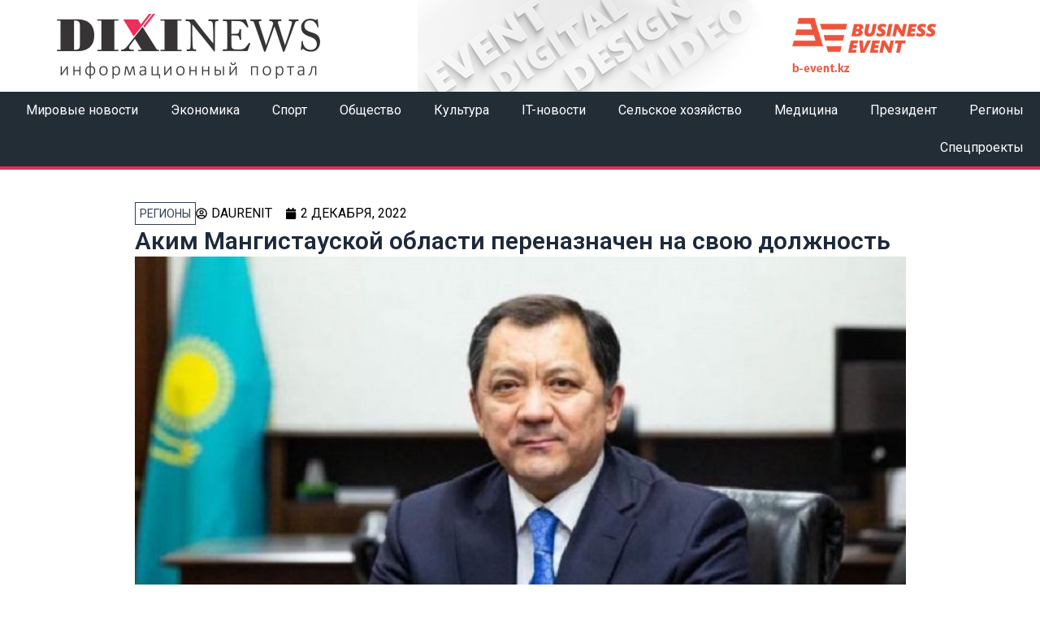

--- FILE ---
content_type: text/html; charset=UTF-8
request_url: https://dixinews.kz/wp-json/pvc/v1/increase/42902
body_size: 54096
content:
<!DOCTYPE html>
<html lang="ru-RU">
<head>
<meta charset="UTF-8">
<meta name="viewport" content="width=device-width, initial-scale=1">
	 <link rel="profile" href="https://gmpg.org/xfn/11"> 
	 		    <!-- PVC Template -->
    <script type="text/template" id="pvc-stats-view-template">
    <i class="pvc-stats-icon small" aria-hidden="true"><svg aria-hidden="true" focusable="false" data-prefix="far" data-icon="chart-bar" role="img" xmlns="http://www.w3.org/2000/svg" viewBox="0 0 512 512" class="svg-inline--fa fa-chart-bar fa-w-16 fa-2x"><path fill="currentColor" d="M396.8 352h22.4c6.4 0 12.8-6.4 12.8-12.8V108.8c0-6.4-6.4-12.8-12.8-12.8h-22.4c-6.4 0-12.8 6.4-12.8 12.8v230.4c0 6.4 6.4 12.8 12.8 12.8zm-192 0h22.4c6.4 0 12.8-6.4 12.8-12.8V140.8c0-6.4-6.4-12.8-12.8-12.8h-22.4c-6.4 0-12.8 6.4-12.8 12.8v198.4c0 6.4 6.4 12.8 12.8 12.8zm96 0h22.4c6.4 0 12.8-6.4 12.8-12.8V204.8c0-6.4-6.4-12.8-12.8-12.8h-22.4c-6.4 0-12.8 6.4-12.8 12.8v134.4c0 6.4 6.4 12.8 12.8 12.8zM496 400H48V80c0-8.84-7.16-16-16-16H16C7.16 64 0 71.16 0 80v336c0 17.67 14.33 32 32 32h464c8.84 0 16-7.16 16-16v-16c0-8.84-7.16-16-16-16zm-387.2-48h22.4c6.4 0 12.8-6.4 12.8-12.8v-70.4c0-6.4-6.4-12.8-12.8-12.8h-22.4c-6.4 0-12.8 6.4-12.8 12.8v70.4c0 6.4 6.4 12.8 12.8 12.8z" class=""></path></svg></i> 
	 <%= total_view %> 	<% if ( today_view > 0 ) { %>
		<span class="views_today">,  <%= today_view %> </span>
	<% } %>
	</span>
	</script>
		    <meta name='robots' content='index, follow, max-image-preview:large, max-snippet:-1, max-video-preview:-1' />

	<!-- This site is optimized with the Yoast SEO Premium plugin v22.7 (Yoast SEO v22.7) - https://yoast.com/wordpress/plugins/seo/ -->
	<title>Dixinews.kz - Информационный портал Казахстана</title>
	<meta name="description" content="Информационный новостной портал Казахстана Dixinews.kz всегда публикует актуальные и проверенные новости по важным темам для общества." />
	<link rel="canonical" href="https://dixinews.kz/" />
	<meta property="og:locale" content="ru_RU" />
	<meta property="og:locale:alternate" content="kz_KZ" />
	<meta property="og:type" content="website" />
	<meta property="og:title" content="Новая главная" />
	<meta property="og:description" content="Информационный новостной портал Казахстана Dixinews.kz всегда публикует актуальные и проверенные новости по важным темам для общества." />
	<meta property="og:url" content="https://dixinews.kz/" />
	<meta property="og:site_name" content="dixinews.kz" />
	<meta property="article:publisher" content="https://www.facebook.com/dixinewskaz?mibextid=LQQJ4d" />
	<meta property="article:modified_time" content="2024-05-29T10:31:28+00:00" />
	<meta property="og:image" content="https://dixinews.kz/wp-content/uploads/2024/05/kz3-1219-2_mediumthumb.jpg" />
	<meta name="twitter:card" content="summary_large_image" />
	<meta name="twitter:image" content="https://dixinews.kz/wp-content/uploads/2024/05/kz3-1219-2_mediumthumb.jpg" />
	<script type="application/ld+json" class="yoast-schema-graph">{"@context":"https://schema.org","@graph":[{"@type":"WebPage","@id":"https://dixinews.kz/","url":"https://dixinews.kz/","name":"Dixinews.kz - Информационный портал Казахстана","isPartOf":{"@id":"https://dixinews.kz/#website"},"about":{"@id":"https://dixinews.kz/#organization"},"datePublished":"2024-04-11T18:44:12+00:00","dateModified":"2024-05-29T10:31:28+00:00","description":"Информационный новостной портал Казахстана Dixinews.kz всегда публикует актуальные и проверенные новости по важным темам для общества.","breadcrumb":{"@id":"https://dixinews.kz/#breadcrumb"},"inLanguage":"ru-RU","potentialAction":[{"@type":"ReadAction","target":["https://dixinews.kz/"]}]},{"@type":"BreadcrumbList","@id":"https://dixinews.kz/#breadcrumb","itemListElement":[{"@type":"ListItem","position":1,"name":"dixinews.kz - Информационный портал"}]},{"@type":"WebSite","@id":"https://dixinews.kz/#website","url":"https://dixinews.kz/","name":"dixinews.kz","description":"Информационный портал","publisher":{"@id":"https://dixinews.kz/#organization"},"potentialAction":[{"@type":"SearchAction","target":{"@type":"EntryPoint","urlTemplate":"https://dixinews.kz/?s={search_term_string}"},"query-input":"required name=search_term_string"}],"inLanguage":"ru-RU"},{"@type":"Organization","@id":"https://dixinews.kz/#organization","name":"dixinews.kz - Информационный портал","url":"https://dixinews.kz/","logo":{"@type":"ImageObject","inLanguage":"ru-RU","@id":"https://dixinews.kz/#/schema/logo/image/","url":"https://dixinews.kz/wp-content/uploads/2023/01/dixinews2.png","contentUrl":"https://dixinews.kz/wp-content/uploads/2023/01/dixinews2.png","width":1024,"height":1024,"caption":"dixinews.kz - Информационный портал"},"image":{"@id":"https://dixinews.kz/#/schema/logo/image/"},"sameAs":["https://www.facebook.com/dixinewskaz?mibextid=LQQJ4d","https://www.instagram.com/dixinews.kz/?igshid=MzRlODBiNWFlZA=="]}]}</script>
	<!-- / Yoast SEO Premium plugin. -->


<link rel='stylesheet' id='astra-theme-css-css' href='https://dixinews.kz/wp-content/themes/astra/assets/css/minified/main.min.css' media='all' />
<style id='astra-theme-css-inline-css'>
:root{--ast-post-nav-space:0;--ast-container-default-xlg-padding:2.5em;--ast-container-default-lg-padding:2.5em;--ast-container-default-slg-padding:2em;--ast-container-default-md-padding:2.5em;--ast-container-default-sm-padding:2.5em;--ast-container-default-xs-padding:2.4em;--ast-container-default-xxs-padding:1.8em;--ast-code-block-background:#ECEFF3;--ast-comment-inputs-background:#F9FAFB;--ast-normal-container-width:1920px;--ast-narrow-container-width:1000px;--ast-blog-title-font-weight:600;--ast-blog-meta-weight:600;}html{font-size:100%;}a{color:var(--ast-global-color-0);}a:hover,a:focus{color:var(--ast-global-color-1);}body,button,input,select,textarea,.ast-button,.ast-custom-button{font-family:-apple-system,BlinkMacSystemFont,Segoe UI,Roboto,Oxygen-Sans,Ubuntu,Cantarell,Helvetica Neue,sans-serif;font-weight:400;font-size:16px;font-size:1rem;line-height:var(--ast-body-line-height,1.65em);}blockquote{color:var(--ast-global-color-3);}h1,.entry-content h1,h2,.entry-content h2,h3,.entry-content h3,h4,.entry-content h4,h5,.entry-content h5,h6,.entry-content h6,.site-title,.site-title a{font-weight:600;}.site-title{font-size:26px;font-size:1.625rem;display:block;}.site-header .site-description{font-size:15px;font-size:0.9375rem;display:none;}.entry-title{font-size:20px;font-size:1.25rem;}.ast-blog-single-element.ast-taxonomy-container a{font-size:14px;font-size:0.875rem;}.ast-blog-meta-container{font-size:13px;font-size:0.8125rem;}.archive .ast-article-post .ast-article-inner,.blog .ast-article-post .ast-article-inner,.archive .ast-article-post .ast-article-inner:hover,.blog .ast-article-post .ast-article-inner:hover{border-top-left-radius:6px;border-top-right-radius:6px;border-bottom-right-radius:6px;border-bottom-left-radius:6px;overflow:hidden;}h1,.entry-content h1{font-size:36px;font-size:2.25rem;font-weight:600;line-height:1.4em;}h2,.entry-content h2{font-size:30px;font-size:1.875rem;font-weight:600;line-height:1.3em;}h3,.entry-content h3{font-size:24px;font-size:1.5rem;font-weight:600;line-height:1.3em;}h4,.entry-content h4{font-size:20px;font-size:1.25rem;line-height:1.2em;font-weight:600;}h5,.entry-content h5{font-size:16px;font-size:1rem;line-height:1.2em;font-weight:600;}h6,.entry-content h6{font-size:16px;font-size:1rem;line-height:1.25em;font-weight:600;}::selection{background-color:var(--ast-global-color-0);color:#ffffff;}body,h1,.entry-title a,.entry-content h1,h2,.entry-content h2,h3,.entry-content h3,h4,.entry-content h4,h5,.entry-content h5,h6,.entry-content h6{color:var(--ast-global-color-3);}.tagcloud a:hover,.tagcloud a:focus,.tagcloud a.current-item{color:#ffffff;border-color:var(--ast-global-color-0);background-color:var(--ast-global-color-0);}input:focus,input[type="text"]:focus,input[type="email"]:focus,input[type="url"]:focus,input[type="password"]:focus,input[type="reset"]:focus,input[type="search"]:focus,textarea:focus{border-color:var(--ast-global-color-0);}input[type="radio"]:checked,input[type=reset],input[type="checkbox"]:checked,input[type="checkbox"]:hover:checked,input[type="checkbox"]:focus:checked,input[type=range]::-webkit-slider-thumb{border-color:var(--ast-global-color-0);background-color:var(--ast-global-color-0);box-shadow:none;}.site-footer a:hover + .post-count,.site-footer a:focus + .post-count{background:var(--ast-global-color-0);border-color:var(--ast-global-color-0);}.single .nav-links .nav-previous,.single .nav-links .nav-next{color:var(--ast-global-color-0);}.entry-meta,.entry-meta *{line-height:1.45;color:var(--ast-global-color-0);font-weight:600;}.entry-meta a:not(.ast-button):hover,.entry-meta a:not(.ast-button):hover *,.entry-meta a:not(.ast-button):focus,.entry-meta a:not(.ast-button):focus *,.page-links > .page-link,.page-links .page-link:hover,.post-navigation a:hover{color:var(--ast-global-color-1);}#cat option,.secondary .calendar_wrap thead a,.secondary .calendar_wrap thead a:visited{color:var(--ast-global-color-0);}.secondary .calendar_wrap #today,.ast-progress-val span{background:var(--ast-global-color-0);}.secondary a:hover + .post-count,.secondary a:focus + .post-count{background:var(--ast-global-color-0);border-color:var(--ast-global-color-0);}.calendar_wrap #today > a{color:#ffffff;}.page-links .page-link,.single .post-navigation a{color:var(--ast-global-color-3);}.ast-search-menu-icon .search-form button.search-submit{padding:0 4px;}.ast-search-menu-icon form.search-form{padding-right:0;}.ast-search-menu-icon.slide-search input.search-field{width:0;}.ast-header-search .ast-search-menu-icon.ast-dropdown-active .search-form,.ast-header-search .ast-search-menu-icon.ast-dropdown-active .search-field:focus{transition:all 0.2s;}.search-form input.search-field:focus{outline:none;}.ast-search-menu-icon .search-form button.search-submit:focus,.ast-theme-transparent-header .ast-header-search .ast-dropdown-active .ast-icon,.ast-theme-transparent-header .ast-inline-search .search-field:focus .ast-icon{color:var(--ast-global-color-1);}.ast-header-search .slide-search .search-form{border:2px solid var(--ast-global-color-0);}.ast-header-search .slide-search .search-field{background-color:#fff;}.ast-archive-title{color:var(--ast-global-color-2);}.widget-title,.widget .wp-block-heading{font-size:22px;font-size:1.375rem;color:var(--ast-global-color-2);}.ast-single-post .entry-content a,.ast-comment-content a:not(.ast-comment-edit-reply-wrap a){text-decoration:underline;}.ast-single-post .elementor-button-wrapper .elementor-button,.ast-single-post .entry-content .uagb-tab a,.ast-single-post .entry-content .uagb-ifb-cta a,.ast-single-post .entry-content .uabb-module-content a,.ast-single-post .entry-content .uagb-post-grid a,.ast-single-post .entry-content .uagb-timeline a,.ast-single-post .entry-content .uagb-toc__wrap a,.ast-single-post .entry-content .uagb-taxomony-box a,.ast-single-post .entry-content .woocommerce a,.entry-content .wp-block-latest-posts > li > a,.ast-single-post .entry-content .wp-block-file__button,li.ast-post-filter-single,.ast-single-post .ast-comment-content .comment-reply-link,.ast-single-post .ast-comment-content .comment-edit-link{text-decoration:none;}.ast-search-menu-icon.slide-search a:focus-visible:focus-visible,.astra-search-icon:focus-visible,#close:focus-visible,a:focus-visible,.ast-menu-toggle:focus-visible,.site .skip-link:focus-visible,.wp-block-loginout input:focus-visible,.wp-block-search.wp-block-search__button-inside .wp-block-search__inside-wrapper,.ast-header-navigation-arrow:focus-visible,.woocommerce .wc-proceed-to-checkout > .checkout-button:focus-visible,.woocommerce .woocommerce-MyAccount-navigation ul li a:focus-visible,.ast-orders-table__row .ast-orders-table__cell:focus-visible,.woocommerce .woocommerce-order-details .order-again > .button:focus-visible,.woocommerce .woocommerce-message a.button.wc-forward:focus-visible,.woocommerce #minus_qty:focus-visible,.woocommerce #plus_qty:focus-visible,a#ast-apply-coupon:focus-visible,.woocommerce .woocommerce-info a:focus-visible,.woocommerce .astra-shop-summary-wrap a:focus-visible,.woocommerce a.wc-forward:focus-visible,#ast-apply-coupon:focus-visible,.woocommerce-js .woocommerce-mini-cart-item a.remove:focus-visible,#close:focus-visible,.button.search-submit:focus-visible,#search_submit:focus,.normal-search:focus-visible,.ast-header-account-wrap:focus-visible{outline-style:dotted;outline-color:inherit;outline-width:thin;}input:focus,input[type="text"]:focus,input[type="email"]:focus,input[type="url"]:focus,input[type="password"]:focus,input[type="reset"]:focus,input[type="search"]:focus,input[type="number"]:focus,textarea:focus,.wp-block-search__input:focus,[data-section="section-header-mobile-trigger"] .ast-button-wrap .ast-mobile-menu-trigger-minimal:focus,.ast-mobile-popup-drawer.active .menu-toggle-close:focus,.woocommerce-ordering select.orderby:focus,#ast-scroll-top:focus,#coupon_code:focus,.woocommerce-page #comment:focus,.woocommerce #reviews #respond input#submit:focus,.woocommerce a.add_to_cart_button:focus,.woocommerce .button.single_add_to_cart_button:focus,.woocommerce .woocommerce-cart-form button:focus,.woocommerce .woocommerce-cart-form__cart-item .quantity .qty:focus,.woocommerce .woocommerce-billing-fields .woocommerce-billing-fields__field-wrapper .woocommerce-input-wrapper > .input-text:focus,.woocommerce #order_comments:focus,.woocommerce #place_order:focus,.woocommerce .woocommerce-address-fields .woocommerce-address-fields__field-wrapper .woocommerce-input-wrapper > .input-text:focus,.woocommerce .woocommerce-MyAccount-content form button:focus,.woocommerce .woocommerce-MyAccount-content .woocommerce-EditAccountForm .woocommerce-form-row .woocommerce-Input.input-text:focus,.woocommerce .ast-woocommerce-container .woocommerce-pagination ul.page-numbers li a:focus,body #content .woocommerce form .form-row .select2-container--default .select2-selection--single:focus,#ast-coupon-code:focus,.woocommerce.woocommerce-js .quantity input[type=number]:focus,.woocommerce-js .woocommerce-mini-cart-item .quantity input[type=number]:focus,.woocommerce p#ast-coupon-trigger:focus{border-style:dotted;border-color:inherit;border-width:thin;}input{outline:none;}.ast-logo-title-inline .site-logo-img{padding-right:1em;}.site-logo-img img{ transition:all 0.2s linear;}body .ast-oembed-container *{position:absolute;top:0;width:100%;height:100%;left:0;}body .wp-block-embed-pocket-casts .ast-oembed-container *{position:unset;}.ast-single-post-featured-section + article {margin-top: 2em;}.site-content .ast-single-post-featured-section img {width: 100%;overflow: hidden;object-fit: cover;}.ast-separate-container .site-content .ast-single-post-featured-section + article {margin-top: -80px;z-index: 9;position: relative;border-radius: 4px;}@media (min-width: 922px) {.ast-no-sidebar .site-content .ast-article-image-container--wide {margin-left: -120px;margin-right: -120px;max-width: unset;width: unset;}.ast-left-sidebar .site-content .ast-article-image-container--wide,.ast-right-sidebar .site-content .ast-article-image-container--wide {margin-left: -10px;margin-right: -10px;}.site-content .ast-article-image-container--full {margin-left: calc( -50vw + 50%);margin-right: calc( -50vw + 50%);max-width: 100vw;width: 100vw;}.ast-left-sidebar .site-content .ast-article-image-container--full,.ast-right-sidebar .site-content .ast-article-image-container--full {margin-left: -10px;margin-right: -10px;max-width: inherit;width: auto;}}.site > .ast-single-related-posts-container {margin-top: 0;}@media (min-width: 922px) {.ast-desktop .ast-container--narrow {max-width: var(--ast-narrow-container-width);margin: 0 auto;}}.ast-page-builder-template .hentry {margin: 0;}.ast-page-builder-template .site-content > .ast-container {max-width: 100%;padding: 0;}.ast-page-builder-template .site .site-content #primary {padding: 0;margin: 0;}.ast-page-builder-template .no-results {text-align: center;margin: 4em auto;}.ast-page-builder-template .ast-pagination {padding: 2em;}.ast-page-builder-template .entry-header.ast-no-title.ast-no-thumbnail {margin-top: 0;}.ast-page-builder-template .entry-header.ast-header-without-markup {margin-top: 0;margin-bottom: 0;}.ast-page-builder-template .entry-header.ast-no-title.ast-no-meta {margin-bottom: 0;}.ast-page-builder-template.single .post-navigation {padding-bottom: 2em;}.ast-page-builder-template.single-post .site-content > .ast-container {max-width: 100%;}.ast-page-builder-template .entry-header {margin-top: 2em;margin-left: auto;margin-right: auto;}.ast-page-builder-template .ast-archive-description {margin: 2em auto 0;padding-left: 20px;padding-right: 20px;}.ast-page-builder-template .ast-row {margin-left: 0;margin-right: 0;}.single.ast-page-builder-template .entry-header + .entry-content,.single.ast-page-builder-template .ast-single-entry-banner + .site-content article .entry-content {margin-bottom: 2em;}@media(min-width: 921px) {.ast-page-builder-template.archive.ast-right-sidebar .ast-row article,.ast-page-builder-template.archive.ast-left-sidebar .ast-row article {padding-left: 0;padding-right: 0;}}input[type="text"],input[type="number"],input[type="email"],input[type="url"],input[type="password"],input[type="search"],input[type=reset],input[type=tel],input[type=date],select,textarea{font-size:16px;font-style:normal;font-weight:400;line-height:24px;width:100%;padding:12px 16px;border-radius:4px;box-shadow:0px 1px 2px 0px rgba(0,0,0,0.05);color:var(--ast-form-input-text,#475569);}input[type="text"],input[type="number"],input[type="email"],input[type="url"],input[type="password"],input[type="search"],input[type=reset],input[type=tel],input[type=date],select{height:40px;}input[type="date"]{border-width:1px;border-style:solid;border-color:var(--ast-border-color);}input[type="text"]:focus,input[type="number"]:focus,input[type="email"]:focus,input[type="url"]:focus,input[type="password"]:focus,input[type="search"]:focus,input[type=reset]:focus,input[type="tel"]:focus,input[type="date"]:focus,select:focus,textarea:focus{border-color:#046BD2;box-shadow:none;outline:none;color:var(--ast-form-input-focus-text,#475569);}label,legend{color:#111827;font-size:14px;font-style:normal;font-weight:500;line-height:20px;}select{padding:6px 10px;}fieldset{padding:30px;border-radius:4px;}button,.ast-button,.button,input[type="button"],input[type="reset"],input[type="submit"]{border-radius:4px;box-shadow:0px 1px 2px 0px rgba(0,0,0,0.05);}:root{--ast-comment-inputs-background:#FFF;}::placeholder{color:var(--ast-form-field-color,#9CA3AF);}::-ms-input-placeholder{color:var(--ast-form-field-color,#9CA3AF);}@media (max-width:921.9px){#ast-desktop-header{display:none;}}@media (min-width:922px){#ast-mobile-header{display:none;}}.wp-block-buttons.aligncenter{justify-content:center;}@media (max-width:921px){.ast-theme-transparent-header #primary,.ast-theme-transparent-header #secondary{padding:0;}}@media (max-width:921px){.ast-plain-container.ast-no-sidebar #primary{padding:0;}}.ast-plain-container.ast-no-sidebar #primary{margin-top:0;margin-bottom:0;}.wp-block-button.is-style-outline .wp-block-button__link{border-color:var(--ast-global-color-0);}div.wp-block-button.is-style-outline > .wp-block-button__link:not(.has-text-color),div.wp-block-button.wp-block-button__link.is-style-outline:not(.has-text-color){color:var(--ast-global-color-0);}.wp-block-button.is-style-outline .wp-block-button__link:hover,.wp-block-buttons .wp-block-button.is-style-outline .wp-block-button__link:focus,.wp-block-buttons .wp-block-button.is-style-outline > .wp-block-button__link:not(.has-text-color):hover,.wp-block-buttons .wp-block-button.wp-block-button__link.is-style-outline:not(.has-text-color):hover{color:#ffffff;background-color:var(--ast-global-color-1);border-color:var(--ast-global-color-1);}.post-page-numbers.current .page-link,.ast-pagination .page-numbers.current{color:#ffffff;border-color:var(--ast-global-color-0);background-color:var(--ast-global-color-0);}.wp-block-buttons .wp-block-button.is-style-outline .wp-block-button__link.wp-element-button,.ast-outline-button,.wp-block-uagb-buttons-child .uagb-buttons-repeater.ast-outline-button{border-color:var(--ast-global-color-0);font-family:inherit;font-weight:500;font-size:16px;font-size:1rem;line-height:1em;padding-top:13px;padding-right:30px;padding-bottom:13px;padding-left:30px;}.wp-block-buttons .wp-block-button.is-style-outline > .wp-block-button__link:not(.has-text-color),.wp-block-buttons .wp-block-button.wp-block-button__link.is-style-outline:not(.has-text-color),.ast-outline-button{color:var(--ast-global-color-0);}.wp-block-button.is-style-outline .wp-block-button__link:hover,.wp-block-buttons .wp-block-button.is-style-outline .wp-block-button__link:focus,.wp-block-buttons .wp-block-button.is-style-outline > .wp-block-button__link:not(.has-text-color):hover,.wp-block-buttons .wp-block-button.wp-block-button__link.is-style-outline:not(.has-text-color):hover,.ast-outline-button:hover,.ast-outline-button:focus,.wp-block-uagb-buttons-child .uagb-buttons-repeater.ast-outline-button:hover,.wp-block-uagb-buttons-child .uagb-buttons-repeater.ast-outline-button:focus{color:#ffffff;background-color:var(--ast-global-color-1);border-color:var(--ast-global-color-1);}.ast-single-post .entry-content a.ast-outline-button,.ast-single-post .entry-content .is-style-outline>.wp-block-button__link{text-decoration:none;}.uagb-buttons-repeater.ast-outline-button{border-radius:9999px;}@media (max-width:921px){.wp-block-buttons .wp-block-button.is-style-outline .wp-block-button__link.wp-element-button,.ast-outline-button,.wp-block-uagb-buttons-child .uagb-buttons-repeater.ast-outline-button{padding-top:12px;padding-right:28px;padding-bottom:12px;padding-left:28px;}}@media (max-width:544px){.wp-block-buttons .wp-block-button.is-style-outline .wp-block-button__link.wp-element-button,.ast-outline-button,.wp-block-uagb-buttons-child .uagb-buttons-repeater.ast-outline-button{padding-top:10px;padding-right:24px;padding-bottom:10px;padding-left:24px;}}.entry-content[ast-blocks-layout] > figure{margin-bottom:1em;}h1.widget-title{font-weight:600;}h2.widget-title{font-weight:600;}h3.widget-title{font-weight:600;} .content-area .elementor-widget-theme-post-content h1,.content-area .elementor-widget-theme-post-content h2,.content-area .elementor-widget-theme-post-content h3,.content-area .elementor-widget-theme-post-content h4,.content-area .elementor-widget-theme-post-content h5,.content-area .elementor-widget-theme-post-content h6{margin-top:1.5em;margin-bottom:calc(0.3em + 10px);}#page{display:flex;flex-direction:column;min-height:100vh;}.ast-404-layout-1 h1.page-title{color:var(--ast-global-color-2);}.single .post-navigation a{line-height:1em;height:inherit;}.error-404 .page-sub-title{font-size:1.5rem;font-weight:inherit;}.search .site-content .content-area .search-form{margin-bottom:0;}#page .site-content{flex-grow:1;}.widget{margin-bottom:1.25em;}#secondary li{line-height:1.5em;}#secondary .wp-block-group h2{margin-bottom:0.7em;}#secondary h2{font-size:1.7rem;}.ast-separate-container .ast-article-post,.ast-separate-container .ast-article-single,.ast-separate-container .comment-respond{padding:3em;}.ast-separate-container .ast-article-single .ast-article-single{padding:0;}.ast-article-single .wp-block-post-template-is-layout-grid{padding-left:0;}.ast-separate-container .comments-title,.ast-narrow-container .comments-title{padding:1.5em 2em;}.ast-page-builder-template .comment-form-textarea,.ast-comment-formwrap .ast-grid-common-col{padding:0;}.ast-comment-formwrap{padding:0;display:inline-flex;column-gap:20px;width:100%;margin-left:0;margin-right:0;}.comments-area textarea#comment:focus,.comments-area textarea#comment:active,.comments-area .ast-comment-formwrap input[type="text"]:focus,.comments-area .ast-comment-formwrap input[type="text"]:active {box-shadow:none;outline:none;}.archive.ast-page-builder-template .entry-header{margin-top:2em;}.ast-page-builder-template .ast-comment-formwrap{width:100%;}.entry-title{margin-bottom:0.6em;}.ast-archive-description p{font-size:inherit;font-weight:inherit;line-height:inherit;}.ast-separate-container .ast-comment-list li.depth-1,.hentry{margin-bottom:1.5em;}.site-content section.ast-archive-description{margin-bottom:2em;}@media (min-width:921px){.ast-left-sidebar.ast-page-builder-template #secondary,.archive.ast-right-sidebar.ast-page-builder-template .site-main{padding-left:20px;padding-right:20px;}}@media (max-width:544px){.ast-comment-formwrap.ast-row{column-gap:10px;display:inline-block;}#ast-commentform .ast-grid-common-col{position:relative;width:100%;}}@media (min-width:1201px){.ast-separate-container .ast-article-post,.ast-separate-container .ast-article-single,.ast-separate-container .ast-author-box,.ast-separate-container .ast-404-layout-1,.ast-separate-container .no-results{padding:3em;}} .content-area .elementor-widget-theme-post-content h1,.content-area .elementor-widget-theme-post-content h2,.content-area .elementor-widget-theme-post-content h3,.content-area .elementor-widget-theme-post-content h4,.content-area .elementor-widget-theme-post-content h5,.content-area .elementor-widget-theme-post-content h6{margin-top:1.5em;margin-bottom:calc(0.3em + 10px);}.elementor-loop-container .e-loop-item,.elementor-loop-container .ast-separate-container .ast-article-post,.elementor-loop-container .ast-separate-container .ast-article-single,.elementor-loop-container .ast-separate-container .comment-respond{padding:0px;}@media (max-width:921px){.ast-separate-container #primary,.ast-separate-container #secondary{padding:1.5em 0;}#primary,#secondary{padding:1.5em 0;margin:0;}.ast-left-sidebar #content > .ast-container{display:flex;flex-direction:column-reverse;width:100%;}}@media (min-width:922px){.ast-separate-container.ast-right-sidebar #primary,.ast-separate-container.ast-left-sidebar #primary{border:0;}.search-no-results.ast-separate-container #primary{margin-bottom:4em;}}.elementor-button-wrapper .elementor-button{border-style:solid;text-decoration:none;border-top-width:0;border-right-width:0;border-left-width:0;border-bottom-width:0;}body .elementor-button.elementor-size-sm,body .elementor-button.elementor-size-xs,body .elementor-button.elementor-size-md,body .elementor-button.elementor-size-lg,body .elementor-button.elementor-size-xl,body .elementor-button{padding-top:15px;padding-right:30px;padding-bottom:15px;padding-left:30px;}@media (max-width:921px){.elementor-button-wrapper .elementor-button.elementor-size-sm,.elementor-button-wrapper .elementor-button.elementor-size-xs,.elementor-button-wrapper .elementor-button.elementor-size-md,.elementor-button-wrapper .elementor-button.elementor-size-lg,.elementor-button-wrapper .elementor-button.elementor-size-xl,.elementor-button-wrapper .elementor-button{padding-top:14px;padding-right:28px;padding-bottom:14px;padding-left:28px;}}@media (max-width:544px){.elementor-button-wrapper .elementor-button.elementor-size-sm,.elementor-button-wrapper .elementor-button.elementor-size-xs,.elementor-button-wrapper .elementor-button.elementor-size-md,.elementor-button-wrapper .elementor-button.elementor-size-lg,.elementor-button-wrapper .elementor-button.elementor-size-xl,.elementor-button-wrapper .elementor-button{padding-top:12px;padding-right:24px;padding-bottom:12px;padding-left:24px;}}.elementor-button-wrapper .elementor-button{border-color:var(--ast-global-color-0);background-color:var(--ast-global-color-0);}.elementor-button-wrapper .elementor-button:hover,.elementor-button-wrapper .elementor-button:focus{color:#ffffff;background-color:var(--ast-global-color-1);border-color:var(--ast-global-color-1);}.wp-block-button .wp-block-button__link ,.elementor-button-wrapper .elementor-button,.elementor-button-wrapper .elementor-button:visited{color:#ffffff;}.elementor-button-wrapper .elementor-button{font-weight:500;font-size:16px;font-size:1rem;line-height:1em;}body .elementor-button.elementor-size-sm,body .elementor-button.elementor-size-xs,body .elementor-button.elementor-size-md,body .elementor-button.elementor-size-lg,body .elementor-button.elementor-size-xl,body .elementor-button{font-size:16px;font-size:1rem;}.wp-block-button .wp-block-button__link:hover,.wp-block-button .wp-block-button__link:focus{color:#ffffff;background-color:var(--ast-global-color-1);border-color:var(--ast-global-color-1);}.elementor-widget-heading h1.elementor-heading-title{line-height:1.4em;}.elementor-widget-heading h2.elementor-heading-title{line-height:1.3em;}.elementor-widget-heading h3.elementor-heading-title{line-height:1.3em;}.elementor-widget-heading h4.elementor-heading-title{line-height:1.2em;}.elementor-widget-heading h5.elementor-heading-title{line-height:1.2em;}.elementor-widget-heading h6.elementor-heading-title{line-height:1.25em;}.wp-block-button .wp-block-button__link,.wp-block-search .wp-block-search__button,body .wp-block-file .wp-block-file__button{border-color:var(--ast-global-color-0);background-color:var(--ast-global-color-0);color:#ffffff;font-family:inherit;font-weight:500;line-height:1em;font-size:16px;font-size:1rem;padding-top:15px;padding-right:30px;padding-bottom:15px;padding-left:30px;}.ast-single-post .entry-content .wp-block-button .wp-block-button__link,.ast-single-post .entry-content .wp-block-search .wp-block-search__button,body .entry-content .wp-block-file .wp-block-file__button{text-decoration:none;}@media (max-width:921px){.wp-block-button .wp-block-button__link,.wp-block-search .wp-block-search__button,body .wp-block-file .wp-block-file__button{padding-top:14px;padding-right:28px;padding-bottom:14px;padding-left:28px;}}@media (max-width:544px){.wp-block-button .wp-block-button__link,.wp-block-search .wp-block-search__button,body .wp-block-file .wp-block-file__button{padding-top:12px;padding-right:24px;padding-bottom:12px;padding-left:24px;}}.menu-toggle,button,.ast-button,.ast-custom-button,.button,input#submit,input[type="button"],input[type="submit"],input[type="reset"],#comments .submit,.search .search-submit,form[CLASS*="wp-block-search__"].wp-block-search .wp-block-search__inside-wrapper .wp-block-search__button,body .wp-block-file .wp-block-file__button,.search .search-submit,.woocommerce-js a.button,.woocommerce button.button,.woocommerce .woocommerce-message a.button,.woocommerce #respond input#submit.alt,.woocommerce input.button.alt,.woocommerce input.button,.woocommerce input.button:disabled,.woocommerce input.button:disabled[disabled],.woocommerce input.button:disabled:hover,.woocommerce input.button:disabled[disabled]:hover,.woocommerce #respond input#submit,.woocommerce button.button.alt.disabled,.wc-block-grid__products .wc-block-grid__product .wp-block-button__link,.wc-block-grid__product-onsale,[CLASS*="wc-block"] button,.woocommerce-js .astra-cart-drawer .astra-cart-drawer-content .woocommerce-mini-cart__buttons .button:not(.checkout):not(.ast-continue-shopping),.woocommerce-js .astra-cart-drawer .astra-cart-drawer-content .woocommerce-mini-cart__buttons a.checkout,.woocommerce button.button.alt.disabled.wc-variation-selection-needed,[CLASS*="wc-block"] .wc-block-components-button{border-style:solid;border-top-width:0;border-right-width:0;border-left-width:0;border-bottom-width:0;color:#ffffff;border-color:var(--ast-global-color-0);background-color:var(--ast-global-color-0);padding-top:15px;padding-right:30px;padding-bottom:15px;padding-left:30px;font-family:inherit;font-weight:500;font-size:16px;font-size:1rem;line-height:1em;}button:focus,.menu-toggle:hover,button:hover,.ast-button:hover,.ast-custom-button:hover .button:hover,.ast-custom-button:hover ,input[type=reset]:hover,input[type=reset]:focus,input#submit:hover,input#submit:focus,input[type="button"]:hover,input[type="button"]:focus,input[type="submit"]:hover,input[type="submit"]:focus,form[CLASS*="wp-block-search__"].wp-block-search .wp-block-search__inside-wrapper .wp-block-search__button:hover,form[CLASS*="wp-block-search__"].wp-block-search .wp-block-search__inside-wrapper .wp-block-search__button:focus,body .wp-block-file .wp-block-file__button:hover,body .wp-block-file .wp-block-file__button:focus,.woocommerce-js a.button:hover,.woocommerce button.button:hover,.woocommerce .woocommerce-message a.button:hover,.woocommerce #respond input#submit:hover,.woocommerce #respond input#submit.alt:hover,.woocommerce input.button.alt:hover,.woocommerce input.button:hover,.woocommerce button.button.alt.disabled:hover,.wc-block-grid__products .wc-block-grid__product .wp-block-button__link:hover,[CLASS*="wc-block"] button:hover,.woocommerce-js .astra-cart-drawer .astra-cart-drawer-content .woocommerce-mini-cart__buttons .button:not(.checkout):not(.ast-continue-shopping):hover,.woocommerce-js .astra-cart-drawer .astra-cart-drawer-content .woocommerce-mini-cart__buttons a.checkout:hover,.woocommerce button.button.alt.disabled.wc-variation-selection-needed:hover,[CLASS*="wc-block"] .wc-block-components-button:hover,[CLASS*="wc-block"] .wc-block-components-button:focus{color:#ffffff;background-color:var(--ast-global-color-1);border-color:var(--ast-global-color-1);}form[CLASS*="wp-block-search__"].wp-block-search .wp-block-search__inside-wrapper .wp-block-search__button.has-icon{padding-top:calc(15px - 3px);padding-right:calc(30px - 3px);padding-bottom:calc(15px - 3px);padding-left:calc(30px - 3px);}@media (max-width:921px){.menu-toggle,button,.ast-button,.ast-custom-button,.button,input#submit,input[type="button"],input[type="submit"],input[type="reset"],#comments .submit,.search .search-submit,form[CLASS*="wp-block-search__"].wp-block-search .wp-block-search__inside-wrapper .wp-block-search__button,body .wp-block-file .wp-block-file__button,.search .search-submit,.woocommerce-js a.button,.woocommerce button.button,.woocommerce .woocommerce-message a.button,.woocommerce #respond input#submit.alt,.woocommerce input.button.alt,.woocommerce input.button,.woocommerce input.button:disabled,.woocommerce input.button:disabled[disabled],.woocommerce input.button:disabled:hover,.woocommerce input.button:disabled[disabled]:hover,.woocommerce #respond input#submit,.woocommerce button.button.alt.disabled,.wc-block-grid__products .wc-block-grid__product .wp-block-button__link,.wc-block-grid__product-onsale,[CLASS*="wc-block"] button,.woocommerce-js .astra-cart-drawer .astra-cart-drawer-content .woocommerce-mini-cart__buttons .button:not(.checkout):not(.ast-continue-shopping),.woocommerce-js .astra-cart-drawer .astra-cart-drawer-content .woocommerce-mini-cart__buttons a.checkout,.woocommerce button.button.alt.disabled.wc-variation-selection-needed,[CLASS*="wc-block"] .wc-block-components-button{padding-top:14px;padding-right:28px;padding-bottom:14px;padding-left:28px;}}@media (max-width:544px){.menu-toggle,button,.ast-button,.ast-custom-button,.button,input#submit,input[type="button"],input[type="submit"],input[type="reset"],#comments .submit,.search .search-submit,form[CLASS*="wp-block-search__"].wp-block-search .wp-block-search__inside-wrapper .wp-block-search__button,body .wp-block-file .wp-block-file__button,.search .search-submit,.woocommerce-js a.button,.woocommerce button.button,.woocommerce .woocommerce-message a.button,.woocommerce #respond input#submit.alt,.woocommerce input.button.alt,.woocommerce input.button,.woocommerce input.button:disabled,.woocommerce input.button:disabled[disabled],.woocommerce input.button:disabled:hover,.woocommerce input.button:disabled[disabled]:hover,.woocommerce #respond input#submit,.woocommerce button.button.alt.disabled,.wc-block-grid__products .wc-block-grid__product .wp-block-button__link,.wc-block-grid__product-onsale,[CLASS*="wc-block"] button,.woocommerce-js .astra-cart-drawer .astra-cart-drawer-content .woocommerce-mini-cart__buttons .button:not(.checkout):not(.ast-continue-shopping),.woocommerce-js .astra-cart-drawer .astra-cart-drawer-content .woocommerce-mini-cart__buttons a.checkout,.woocommerce button.button.alt.disabled.wc-variation-selection-needed,[CLASS*="wc-block"] .wc-block-components-button{padding-top:12px;padding-right:24px;padding-bottom:12px;padding-left:24px;}}@media (max-width:921px){.ast-mobile-header-stack .main-header-bar .ast-search-menu-icon{display:inline-block;}.ast-header-break-point.ast-header-custom-item-outside .ast-mobile-header-stack .main-header-bar .ast-search-icon{margin:0;}.ast-comment-avatar-wrap img{max-width:2.5em;}.ast-comment-meta{padding:0 1.8888em 1.3333em;}}@media (min-width:544px){.ast-container{max-width:100%;}}@media (max-width:544px){.ast-separate-container .ast-article-post,.ast-separate-container .ast-article-single,.ast-separate-container .comments-title,.ast-separate-container .ast-archive-description{padding:1.5em 1em;}.ast-separate-container #content .ast-container{padding-left:0.54em;padding-right:0.54em;}.ast-separate-container .ast-comment-list .bypostauthor{padding:.5em;}.ast-search-menu-icon.ast-dropdown-active .search-field{width:170px;}}@media (min-width:545px){.ast-page-builder-template .comments-area,.single.ast-page-builder-template .entry-header,.single.ast-page-builder-template .post-navigation,.single.ast-page-builder-template .ast-single-related-posts-container{max-width:1960px;margin-left:auto;margin-right:auto;}}.ast-separate-container{background-color:var(--ast-global-color-4);;background-image:none;;}@media (max-width:921px){.site-title{display:block;}.site-header .site-description{display:none;}h1,.entry-content h1{font-size:30px;}h2,.entry-content h2{font-size:25px;}h3,.entry-content h3{font-size:20px;}}@media (max-width:544px){.site-title{display:block;}.site-header .site-description{display:none;}h1,.entry-content h1{font-size:30px;}h2,.entry-content h2{font-size:25px;}h3,.entry-content h3{font-size:20px;}}@media (max-width:921px){html{font-size:91.2%;}}@media (max-width:544px){html{font-size:91.2%;}}@media (min-width:922px){.ast-container{max-width:1960px;}}@media (min-width:922px){.site-content .ast-container{display:flex;}}@media (max-width:921px){.site-content .ast-container{flex-direction:column;}}@media (min-width:922px){.main-header-menu .sub-menu .menu-item.ast-left-align-sub-menu:hover > .sub-menu,.main-header-menu .sub-menu .menu-item.ast-left-align-sub-menu.focus > .sub-menu{margin-left:-0px;}}.entry-content li > p{margin-bottom:0;}.site .comments-area{padding-bottom:2em;margin-top:2em;}.wp-block-file {display: flex;align-items: center;flex-wrap: wrap;justify-content: space-between;}.wp-block-pullquote {border: none;}.wp-block-pullquote blockquote::before {content: "\201D";font-family: "Helvetica",sans-serif;display: flex;transform: rotate( 180deg );font-size: 6rem;font-style: normal;line-height: 1;font-weight: bold;align-items: center;justify-content: center;}.has-text-align-right > blockquote::before {justify-content: flex-start;}.has-text-align-left > blockquote::before {justify-content: flex-end;}figure.wp-block-pullquote.is-style-solid-color blockquote {max-width: 100%;text-align: inherit;}html body {--wp--custom--ast-default-block-top-padding: 3em;--wp--custom--ast-default-block-right-padding: 3em;--wp--custom--ast-default-block-bottom-padding: 3em;--wp--custom--ast-default-block-left-padding: 3em;--wp--custom--ast-container-width: 1920px;--wp--custom--ast-content-width-size: 1920px;--wp--custom--ast-wide-width-size: calc(1920px + var(--wp--custom--ast-default-block-left-padding) + var(--wp--custom--ast-default-block-right-padding));}.ast-narrow-container {--wp--custom--ast-content-width-size: 1000px;--wp--custom--ast-wide-width-size: 1000px;}@media(max-width: 921px) {html body {--wp--custom--ast-default-block-top-padding: 3em;--wp--custom--ast-default-block-right-padding: 2em;--wp--custom--ast-default-block-bottom-padding: 3em;--wp--custom--ast-default-block-left-padding: 2em;}}@media(max-width: 544px) {html body {--wp--custom--ast-default-block-top-padding: 3em;--wp--custom--ast-default-block-right-padding: 1.5em;--wp--custom--ast-default-block-bottom-padding: 3em;--wp--custom--ast-default-block-left-padding: 1.5em;}}.entry-content > .wp-block-group,.entry-content > .wp-block-cover,.entry-content > .wp-block-columns {padding-top: var(--wp--custom--ast-default-block-top-padding);padding-right: var(--wp--custom--ast-default-block-right-padding);padding-bottom: var(--wp--custom--ast-default-block-bottom-padding);padding-left: var(--wp--custom--ast-default-block-left-padding);}.ast-plain-container.ast-no-sidebar .entry-content > .alignfull,.ast-page-builder-template .ast-no-sidebar .entry-content > .alignfull {margin-left: calc( -50vw + 50%);margin-right: calc( -50vw + 50%);max-width: 100vw;width: 100vw;}.ast-plain-container.ast-no-sidebar .entry-content .alignfull .alignfull,.ast-page-builder-template.ast-no-sidebar .entry-content .alignfull .alignfull,.ast-plain-container.ast-no-sidebar .entry-content .alignfull .alignwide,.ast-page-builder-template.ast-no-sidebar .entry-content .alignfull .alignwide,.ast-plain-container.ast-no-sidebar .entry-content .alignwide .alignfull,.ast-page-builder-template.ast-no-sidebar .entry-content .alignwide .alignfull,.ast-plain-container.ast-no-sidebar .entry-content .alignwide .alignwide,.ast-page-builder-template.ast-no-sidebar .entry-content .alignwide .alignwide,.ast-plain-container.ast-no-sidebar .entry-content .wp-block-column .alignfull,.ast-page-builder-template.ast-no-sidebar .entry-content .wp-block-column .alignfull,.ast-plain-container.ast-no-sidebar .entry-content .wp-block-column .alignwide,.ast-page-builder-template.ast-no-sidebar .entry-content .wp-block-column .alignwide {margin-left: auto;margin-right: auto;width: 100%;}[ast-blocks-layout] .wp-block-separator:not(.is-style-dots) {height: 0;}[ast-blocks-layout] .wp-block-separator {margin: 20px auto;}[ast-blocks-layout] .wp-block-separator:not(.is-style-wide):not(.is-style-dots) {max-width: 100px;}[ast-blocks-layout] .wp-block-separator.has-background {padding: 0;}.entry-content[ast-blocks-layout] > * {max-width: var(--wp--custom--ast-content-width-size);margin-left: auto;margin-right: auto;}.entry-content[ast-blocks-layout] > .alignwide {max-width: var(--wp--custom--ast-wide-width-size);}.entry-content[ast-blocks-layout] .alignfull {max-width: none;}.entry-content .wp-block-columns {margin-bottom: 0;}blockquote {margin: 1.5em;border-color: rgba(0,0,0,0.05);}.wp-block-quote:not(.has-text-align-right):not(.has-text-align-center) {border-left: 5px solid rgba(0,0,0,0.05);}.has-text-align-right > blockquote,blockquote.has-text-align-right {border-right: 5px solid rgba(0,0,0,0.05);}.has-text-align-left > blockquote,blockquote.has-text-align-left {border-left: 5px solid rgba(0,0,0,0.05);}.wp-block-site-tagline,.wp-block-latest-posts .read-more {margin-top: 15px;}.wp-block-loginout p label {display: block;}.wp-block-loginout p:not(.login-remember):not(.login-submit) input {width: 100%;}.wp-block-loginout input:focus {border-color: transparent;}.wp-block-loginout input:focus {outline: thin dotted;}.entry-content .wp-block-media-text .wp-block-media-text__content {padding: 0 0 0 8%;}.entry-content .wp-block-media-text.has-media-on-the-right .wp-block-media-text__content {padding: 0 8% 0 0;}.entry-content .wp-block-media-text.has-background .wp-block-media-text__content {padding: 8%;}.entry-content .wp-block-cover:not([class*="background-color"]) .wp-block-cover__inner-container,.entry-content .wp-block-cover:not([class*="background-color"]) .wp-block-cover-image-text,.entry-content .wp-block-cover:not([class*="background-color"]) .wp-block-cover-text,.entry-content .wp-block-cover-image:not([class*="background-color"]) .wp-block-cover__inner-container,.entry-content .wp-block-cover-image:not([class*="background-color"]) .wp-block-cover-image-text,.entry-content .wp-block-cover-image:not([class*="background-color"]) .wp-block-cover-text {color: var(--ast-global-color-5);}.wp-block-loginout .login-remember input {width: 1.1rem;height: 1.1rem;margin: 0 5px 4px 0;vertical-align: middle;}.wp-block-latest-posts > li > *:first-child,.wp-block-latest-posts:not(.is-grid) > li:first-child {margin-top: 0;}.wp-block-search__inside-wrapper .wp-block-search__input {padding: 0 10px;color: var(--ast-global-color-3);background: var(--ast-global-color-5);border-color: var(--ast-border-color);}.wp-block-latest-posts .read-more {margin-bottom: 1.5em;}.wp-block-search__no-button .wp-block-search__inside-wrapper .wp-block-search__input {padding-top: 5px;padding-bottom: 5px;}.wp-block-latest-posts .wp-block-latest-posts__post-date,.wp-block-latest-posts .wp-block-latest-posts__post-author {font-size: 1rem;}.wp-block-latest-posts > li > *,.wp-block-latest-posts:not(.is-grid) > li {margin-top: 12px;margin-bottom: 12px;}.ast-page-builder-template .entry-content[ast-blocks-layout] > *,.ast-page-builder-template .entry-content[ast-blocks-layout] > .alignfull > * {max-width: none;}.ast-page-builder-template .entry-content[ast-blocks-layout] > .alignwide > * {max-width: var(--wp--custom--ast-wide-width-size);}.ast-page-builder-template .entry-content[ast-blocks-layout] > .inherit-container-width > *,.ast-page-builder-template .entry-content[ast-blocks-layout] > * > *,.entry-content[ast-blocks-layout] > .wp-block-cover .wp-block-cover__inner-container {max-width: var(--wp--custom--ast-content-width-size);margin-left: auto;margin-right: auto;}.entry-content[ast-blocks-layout] .wp-block-cover:not(.alignleft):not(.alignright) {width: auto;}@media(max-width: 1200px) {.ast-separate-container .entry-content > .alignfull,.ast-separate-container .entry-content[ast-blocks-layout] > .alignwide,.ast-plain-container .entry-content[ast-blocks-layout] > .alignwide,.ast-plain-container .entry-content .alignfull {margin-left: calc(-1 * min(var(--ast-container-default-xlg-padding),20px)) ;margin-right: calc(-1 * min(var(--ast-container-default-xlg-padding),20px));}}@media(min-width: 1201px) {.ast-separate-container .entry-content > .alignfull {margin-left: calc(-1 * var(--ast-container-default-xlg-padding) );margin-right: calc(-1 * var(--ast-container-default-xlg-padding) );}.ast-separate-container .entry-content[ast-blocks-layout] > .alignwide,.ast-plain-container .entry-content[ast-blocks-layout] > .alignwide {margin-left: calc(-1 * var(--wp--custom--ast-default-block-left-padding) );margin-right: calc(-1 * var(--wp--custom--ast-default-block-right-padding) );}}@media(min-width: 921px) {.ast-separate-container .entry-content .wp-block-group.alignwide:not(.inherit-container-width) > :where(:not(.alignleft):not(.alignright)),.ast-plain-container .entry-content .wp-block-group.alignwide:not(.inherit-container-width) > :where(:not(.alignleft):not(.alignright)) {max-width: calc( var(--wp--custom--ast-content-width-size) + 80px );}.ast-plain-container.ast-right-sidebar .entry-content[ast-blocks-layout] .alignfull,.ast-plain-container.ast-left-sidebar .entry-content[ast-blocks-layout] .alignfull {margin-left: -60px;margin-right: -60px;}}@media(min-width: 544px) {.entry-content > .alignleft {margin-right: 20px;}.entry-content > .alignright {margin-left: 20px;}}@media (max-width:544px){.wp-block-columns .wp-block-column:not(:last-child){margin-bottom:20px;}.wp-block-latest-posts{margin:0;}}@media( max-width: 600px ) {.entry-content .wp-block-media-text .wp-block-media-text__content,.entry-content .wp-block-media-text.has-media-on-the-right .wp-block-media-text__content {padding: 8% 0 0;}.entry-content .wp-block-media-text.has-background .wp-block-media-text__content {padding: 8%;}}.ast-page-builder-template .entry-header {padding-left: 0;}.ast-narrow-container .site-content .wp-block-uagb-image--align-full .wp-block-uagb-image__figure {max-width: 100%;margin-left: auto;margin-right: auto;}.entry-content ul,.entry-content ol {padding: revert;margin: revert;padding-left: 20px;}:root .has-ast-global-color-0-color{color:var(--ast-global-color-0);}:root .has-ast-global-color-0-background-color{background-color:var(--ast-global-color-0);}:root .wp-block-button .has-ast-global-color-0-color{color:var(--ast-global-color-0);}:root .wp-block-button .has-ast-global-color-0-background-color{background-color:var(--ast-global-color-0);}:root .has-ast-global-color-1-color{color:var(--ast-global-color-1);}:root .has-ast-global-color-1-background-color{background-color:var(--ast-global-color-1);}:root .wp-block-button .has-ast-global-color-1-color{color:var(--ast-global-color-1);}:root .wp-block-button .has-ast-global-color-1-background-color{background-color:var(--ast-global-color-1);}:root .has-ast-global-color-2-color{color:var(--ast-global-color-2);}:root .has-ast-global-color-2-background-color{background-color:var(--ast-global-color-2);}:root .wp-block-button .has-ast-global-color-2-color{color:var(--ast-global-color-2);}:root .wp-block-button .has-ast-global-color-2-background-color{background-color:var(--ast-global-color-2);}:root .has-ast-global-color-3-color{color:var(--ast-global-color-3);}:root .has-ast-global-color-3-background-color{background-color:var(--ast-global-color-3);}:root .wp-block-button .has-ast-global-color-3-color{color:var(--ast-global-color-3);}:root .wp-block-button .has-ast-global-color-3-background-color{background-color:var(--ast-global-color-3);}:root .has-ast-global-color-4-color{color:var(--ast-global-color-4);}:root .has-ast-global-color-4-background-color{background-color:var(--ast-global-color-4);}:root .wp-block-button .has-ast-global-color-4-color{color:var(--ast-global-color-4);}:root .wp-block-button .has-ast-global-color-4-background-color{background-color:var(--ast-global-color-4);}:root .has-ast-global-color-5-color{color:var(--ast-global-color-5);}:root .has-ast-global-color-5-background-color{background-color:var(--ast-global-color-5);}:root .wp-block-button .has-ast-global-color-5-color{color:var(--ast-global-color-5);}:root .wp-block-button .has-ast-global-color-5-background-color{background-color:var(--ast-global-color-5);}:root .has-ast-global-color-6-color{color:var(--ast-global-color-6);}:root .has-ast-global-color-6-background-color{background-color:var(--ast-global-color-6);}:root .wp-block-button .has-ast-global-color-6-color{color:var(--ast-global-color-6);}:root .wp-block-button .has-ast-global-color-6-background-color{background-color:var(--ast-global-color-6);}:root .has-ast-global-color-7-color{color:var(--ast-global-color-7);}:root .has-ast-global-color-7-background-color{background-color:var(--ast-global-color-7);}:root .wp-block-button .has-ast-global-color-7-color{color:var(--ast-global-color-7);}:root .wp-block-button .has-ast-global-color-7-background-color{background-color:var(--ast-global-color-7);}:root .has-ast-global-color-8-color{color:var(--ast-global-color-8);}:root .has-ast-global-color-8-background-color{background-color:var(--ast-global-color-8);}:root .wp-block-button .has-ast-global-color-8-color{color:var(--ast-global-color-8);}:root .wp-block-button .has-ast-global-color-8-background-color{background-color:var(--ast-global-color-8);}:root{--ast-global-color-0:#046bd2;--ast-global-color-1:#045cb4;--ast-global-color-2:#1e293b;--ast-global-color-3:#334155;--ast-global-color-4:#F0F5FA;--ast-global-color-5:#FFFFFF;--ast-global-color-6:#D1D5DB;--ast-global-color-7:#111111;--ast-global-color-8:#111111;}:root {--ast-border-color : var(--ast-global-color-6);}.ast-single-entry-banner {-js-display: flex;display: flex;flex-direction: column;justify-content: center;text-align: center;position: relative;background: #eeeeee;}.ast-single-entry-banner[data-banner-layout="layout-1"] {max-width: 1920px;background: inherit;padding: 20px 0;}.ast-single-entry-banner[data-banner-width-type="custom"] {margin: 0 auto;width: 100%;}.ast-single-entry-banner + .site-content .entry-header {margin-bottom: 0;}.site .ast-author-avatar {--ast-author-avatar-size: ;}a.ast-underline-text {text-decoration: underline;}.ast-container > .ast-terms-link {position: relative;display: block;}a.ast-button.ast-badge-tax {padding: 4px 8px;border-radius: 3px;font-size: inherit;}header.entry-header .entry-title{font-weight:600;font-size:32px;font-size:2rem;}header.entry-header > *:not(:last-child){margin-bottom:10px;}header.entry-header .post-thumb-img-content{text-align:center;}header.entry-header .post-thumb img,.ast-single-post-featured-section.post-thumb img{aspect-ratio:16/9;width:100%;height:100%;}.ast-archive-entry-banner {-js-display: flex;display: flex;flex-direction: column;justify-content: center;text-align: center;position: relative;background: #eeeeee;}.ast-archive-entry-banner[data-banner-width-type="custom"] {margin: 0 auto;width: 100%;}.ast-archive-entry-banner[data-banner-layout="layout-1"] {background: inherit;padding: 20px 0;text-align: left;}body.archive .ast-archive-description{max-width:1920px;width:100%;text-align:left;padding-top:3em;padding-right:3em;padding-bottom:3em;padding-left:3em;}body.archive .ast-archive-description .ast-archive-title,body.archive .ast-archive-description .ast-archive-title *{font-weight:600;font-size:32px;font-size:2rem;}body.archive .ast-archive-description > *:not(:last-child){margin-bottom:10px;}@media (max-width:921px){body.archive .ast-archive-description{text-align:left;}}@media (max-width:544px){body.archive .ast-archive-description{text-align:left;}}.ast-breadcrumbs .trail-browse,.ast-breadcrumbs .trail-items,.ast-breadcrumbs .trail-items li{display:inline-block;margin:0;padding:0;border:none;background:inherit;text-indent:0;text-decoration:none;}.ast-breadcrumbs .trail-browse{font-size:inherit;font-style:inherit;font-weight:inherit;color:inherit;}.ast-breadcrumbs .trail-items{list-style:none;}.trail-items li::after{padding:0 0.3em;content:"\00bb";}.trail-items li:last-of-type::after{display:none;}h1,.entry-content h1,h2,.entry-content h2,h3,.entry-content h3,h4,.entry-content h4,h5,.entry-content h5,h6,.entry-content h6{color:var(--ast-global-color-2);}.entry-title a{color:var(--ast-global-color-2);}@media (max-width:921px){.ast-builder-grid-row-container.ast-builder-grid-row-tablet-3-firstrow .ast-builder-grid-row > *:first-child,.ast-builder-grid-row-container.ast-builder-grid-row-tablet-3-lastrow .ast-builder-grid-row > *:last-child{grid-column:1 / -1;}}@media (max-width:544px){.ast-builder-grid-row-container.ast-builder-grid-row-mobile-3-firstrow .ast-builder-grid-row > *:first-child,.ast-builder-grid-row-container.ast-builder-grid-row-mobile-3-lastrow .ast-builder-grid-row > *:last-child{grid-column:1 / -1;}}.ast-builder-layout-element[data-section="title_tagline"]{display:flex;}@media (max-width:921px){.ast-header-break-point .ast-builder-layout-element[data-section="title_tagline"]{display:flex;}}@media (max-width:544px){.ast-header-break-point .ast-builder-layout-element[data-section="title_tagline"]{display:flex;}}.ast-builder-menu-1{font-family:inherit;font-weight:inherit;}.ast-builder-menu-1 .menu-item > .menu-link{color:var(--ast-global-color-3);}.ast-builder-menu-1 .menu-item > .ast-menu-toggle{color:var(--ast-global-color-3);}.ast-builder-menu-1 .menu-item:hover > .menu-link,.ast-builder-menu-1 .inline-on-mobile .menu-item:hover > .ast-menu-toggle{color:var(--ast-global-color-1);}.ast-builder-menu-1 .menu-item:hover > .ast-menu-toggle{color:var(--ast-global-color-1);}.ast-builder-menu-1 .menu-item.current-menu-item > .menu-link,.ast-builder-menu-1 .inline-on-mobile .menu-item.current-menu-item > .ast-menu-toggle,.ast-builder-menu-1 .current-menu-ancestor > .menu-link{color:var(--ast-global-color-1);}.ast-builder-menu-1 .menu-item.current-menu-item > .ast-menu-toggle{color:var(--ast-global-color-1);}.ast-builder-menu-1 .sub-menu,.ast-builder-menu-1 .inline-on-mobile .sub-menu{border-top-width:2px;border-bottom-width:0px;border-right-width:0px;border-left-width:0px;border-color:var(--ast-global-color-0);border-style:solid;}.ast-builder-menu-1 .main-header-menu > .menu-item > .sub-menu,.ast-builder-menu-1 .main-header-menu > .menu-item > .astra-full-megamenu-wrapper{margin-top:0px;}.ast-desktop .ast-builder-menu-1 .main-header-menu > .menu-item > .sub-menu:before,.ast-desktop .ast-builder-menu-1 .main-header-menu > .menu-item > .astra-full-megamenu-wrapper:before{height:calc( 0px + 5px );}.ast-desktop .ast-builder-menu-1 .menu-item .sub-menu .menu-link{border-style:none;}@media (max-width:921px){.ast-header-break-point .ast-builder-menu-1 .menu-item.menu-item-has-children > .ast-menu-toggle{top:0;}.ast-builder-menu-1 .inline-on-mobile .menu-item.menu-item-has-children > .ast-menu-toggle{right:-15px;}.ast-builder-menu-1 .menu-item-has-children > .menu-link:after{content:unset;}.ast-builder-menu-1 .main-header-menu > .menu-item > .sub-menu,.ast-builder-menu-1 .main-header-menu > .menu-item > .astra-full-megamenu-wrapper{margin-top:0;}}@media (max-width:544px){.ast-header-break-point .ast-builder-menu-1 .menu-item.menu-item-has-children > .ast-menu-toggle{top:0;}.ast-builder-menu-1 .main-header-menu > .menu-item > .sub-menu,.ast-builder-menu-1 .main-header-menu > .menu-item > .astra-full-megamenu-wrapper{margin-top:0;}}.ast-builder-menu-1{display:flex;}@media (max-width:921px){.ast-header-break-point .ast-builder-menu-1{display:flex;}}@media (max-width:544px){.ast-header-break-point .ast-builder-menu-1{display:flex;}}.site-below-footer-wrap{padding-top:20px;padding-bottom:20px;}.site-below-footer-wrap[data-section="section-below-footer-builder"]{background-color:var(--ast-global-color-5);;min-height:60px;border-style:solid;border-width:0px;border-top-width:1px;border-top-color:#eaeaea;}.site-below-footer-wrap[data-section="section-below-footer-builder"] .ast-builder-grid-row{max-width:1920px;min-height:60px;margin-left:auto;margin-right:auto;}.site-below-footer-wrap[data-section="section-below-footer-builder"] .ast-builder-grid-row,.site-below-footer-wrap[data-section="section-below-footer-builder"] .site-footer-section{align-items:center;}.site-below-footer-wrap[data-section="section-below-footer-builder"].ast-footer-row-inline .site-footer-section{display:flex;margin-bottom:0;}.ast-builder-grid-row-full .ast-builder-grid-row{grid-template-columns:1fr;}@media (max-width:921px){.site-below-footer-wrap[data-section="section-below-footer-builder"].ast-footer-row-tablet-inline .site-footer-section{display:flex;margin-bottom:0;}.site-below-footer-wrap[data-section="section-below-footer-builder"].ast-footer-row-tablet-stack .site-footer-section{display:block;margin-bottom:10px;}.ast-builder-grid-row-container.ast-builder-grid-row-tablet-full .ast-builder-grid-row{grid-template-columns:1fr;}}@media (max-width:544px){.site-below-footer-wrap[data-section="section-below-footer-builder"].ast-footer-row-mobile-inline .site-footer-section{display:flex;margin-bottom:0;}.site-below-footer-wrap[data-section="section-below-footer-builder"].ast-footer-row-mobile-stack .site-footer-section{display:block;margin-bottom:10px;}.ast-builder-grid-row-container.ast-builder-grid-row-mobile-full .ast-builder-grid-row{grid-template-columns:1fr;}}.site-below-footer-wrap[data-section="section-below-footer-builder"]{display:grid;}@media (max-width:921px){.ast-header-break-point .site-below-footer-wrap[data-section="section-below-footer-builder"]{display:grid;}}@media (max-width:544px){.ast-header-break-point .site-below-footer-wrap[data-section="section-below-footer-builder"]{display:grid;}}.ast-footer-copyright{text-align:center;}.ast-footer-copyright {color:var(--ast-global-color-3);}@media (max-width:921px){.ast-footer-copyright{text-align:center;}}@media (max-width:544px){.ast-footer-copyright{text-align:center;}}.ast-footer-copyright {font-size:16px;font-size:1rem;}.ast-footer-copyright.ast-builder-layout-element{display:flex;}@media (max-width:921px){.ast-header-break-point .ast-footer-copyright.ast-builder-layout-element{display:flex;}}@media (max-width:544px){.ast-header-break-point .ast-footer-copyright.ast-builder-layout-element{display:flex;}}.footer-widget-area.widget-area.site-footer-focus-item{width:auto;}.elementor-widget-heading .elementor-heading-title{margin:0;}.elementor-page .ast-menu-toggle{color:unset !important;background:unset !important;}.elementor-post.elementor-grid-item.hentry{margin-bottom:0;}.woocommerce div.product .elementor-element.elementor-products-grid .related.products ul.products li.product,.elementor-element .elementor-wc-products .woocommerce[class*='columns-'] ul.products li.product{width:auto;margin:0;float:none;}.elementor-toc__list-wrapper{margin:0;}body .elementor hr{background-color:#ccc;margin:0;}.ast-left-sidebar .elementor-section.elementor-section-stretched,.ast-right-sidebar .elementor-section.elementor-section-stretched{max-width:100%;left:0 !important;}.elementor-posts-container [CLASS*="ast-width-"]{width:100%;}.elementor-template-full-width .ast-container{display:block;}.elementor-screen-only,.screen-reader-text,.screen-reader-text span,.ui-helper-hidden-accessible{top:0 !important;}@media (max-width:544px){.elementor-element .elementor-wc-products .woocommerce[class*="columns-"] ul.products li.product{width:auto;margin:0;}.elementor-element .woocommerce .woocommerce-result-count{float:none;}}.ast-header-break-point .main-header-bar{border-bottom-width:1px;}@media (min-width:922px){.main-header-bar{border-bottom-width:1px;}}.main-header-menu .menu-item, #astra-footer-menu .menu-item, .main-header-bar .ast-masthead-custom-menu-items{-js-display:flex;display:flex;-webkit-box-pack:center;-webkit-justify-content:center;-moz-box-pack:center;-ms-flex-pack:center;justify-content:center;-webkit-box-orient:vertical;-webkit-box-direction:normal;-webkit-flex-direction:column;-moz-box-orient:vertical;-moz-box-direction:normal;-ms-flex-direction:column;flex-direction:column;}.main-header-menu > .menu-item > .menu-link, #astra-footer-menu > .menu-item > .menu-link{height:100%;-webkit-box-align:center;-webkit-align-items:center;-moz-box-align:center;-ms-flex-align:center;align-items:center;-js-display:flex;display:flex;}.ast-header-break-point .main-navigation ul .menu-item .menu-link .icon-arrow:first-of-type svg{top:.2em;margin-top:0px;margin-left:0px;width:.65em;transform:translate(0, -2px) rotateZ(270deg);}.ast-mobile-popup-content .ast-submenu-expanded > .ast-menu-toggle{transform:rotateX(180deg);overflow-y:auto;}@media (min-width:922px){.ast-builder-menu .main-navigation > ul > li:last-child a{margin-right:0;}}.ast-separate-container .ast-article-inner{background-color:var(--ast-global-color-5);;background-image:none;;}@media (max-width:921px){.ast-separate-container .ast-article-inner{background-color:var(--ast-global-color-5);;background-image:none;;}}@media (max-width:544px){.ast-separate-container .ast-article-inner{background-color:var(--ast-global-color-5);;background-image:none;;}}.ast-separate-container .ast-article-single:not(.ast-related-post), .woocommerce.ast-separate-container .ast-woocommerce-container, .ast-separate-container .error-404, .ast-separate-container .no-results, .single.ast-separate-container .site-main .ast-author-meta, .ast-separate-container .related-posts-title-wrapper,.ast-separate-container .comments-count-wrapper, .ast-box-layout.ast-plain-container .site-content,.ast-padded-layout.ast-plain-container .site-content, .ast-separate-container .ast-archive-description, .ast-separate-container .comments-area{background-color:var(--ast-global-color-5);;background-image:none;;}@media (max-width:921px){.ast-separate-container .ast-article-single:not(.ast-related-post), .woocommerce.ast-separate-container .ast-woocommerce-container, .ast-separate-container .error-404, .ast-separate-container .no-results, .single.ast-separate-container .site-main .ast-author-meta, .ast-separate-container .related-posts-title-wrapper,.ast-separate-container .comments-count-wrapper, .ast-box-layout.ast-plain-container .site-content,.ast-padded-layout.ast-plain-container .site-content, .ast-separate-container .ast-archive-description{background-color:var(--ast-global-color-5);;background-image:none;;}}@media (max-width:544px){.ast-separate-container .ast-article-single:not(.ast-related-post), .woocommerce.ast-separate-container .ast-woocommerce-container, .ast-separate-container .error-404, .ast-separate-container .no-results, .single.ast-separate-container .site-main .ast-author-meta, .ast-separate-container .related-posts-title-wrapper,.ast-separate-container .comments-count-wrapper, .ast-box-layout.ast-plain-container .site-content,.ast-padded-layout.ast-plain-container .site-content, .ast-separate-container .ast-archive-description{background-color:var(--ast-global-color-5);;background-image:none;;}}.ast-separate-container.ast-two-container #secondary .widget{background-color:var(--ast-global-color-5);;background-image:none;;}@media (max-width:921px){.ast-separate-container.ast-two-container #secondary .widget{background-color:var(--ast-global-color-5);;background-image:none;;}}@media (max-width:544px){.ast-separate-container.ast-two-container #secondary .widget{background-color:var(--ast-global-color-5);;background-image:none;;}}.ast-plain-container, .ast-page-builder-template{background-color:var(--ast-global-color-5);;background-image:none;;}@media (max-width:921px){.ast-plain-container, .ast-page-builder-template{background-color:var(--ast-global-color-5);;background-image:none;;}}@media (max-width:544px){.ast-plain-container, .ast-page-builder-template{background-color:var(--ast-global-color-5);;background-image:none;;}}.ast-mobile-header-content > *,.ast-desktop-header-content > * {padding: 10px 0;height: auto;}.ast-mobile-header-content > *:first-child,.ast-desktop-header-content > *:first-child {padding-top: 10px;}.ast-mobile-header-content > .ast-builder-menu,.ast-desktop-header-content > .ast-builder-menu {padding-top: 0;}.ast-mobile-header-content > *:last-child,.ast-desktop-header-content > *:last-child {padding-bottom: 0;}.ast-mobile-header-content .ast-search-menu-icon.ast-inline-search label,.ast-desktop-header-content .ast-search-menu-icon.ast-inline-search label {width: 100%;}.ast-desktop-header-content .main-header-bar-navigation .ast-submenu-expanded > .ast-menu-toggle::before {transform: rotateX(180deg);}#ast-desktop-header .ast-desktop-header-content,.ast-mobile-header-content .ast-search-icon,.ast-desktop-header-content .ast-search-icon,.ast-mobile-header-wrap .ast-mobile-header-content,.ast-main-header-nav-open.ast-popup-nav-open .ast-mobile-header-wrap .ast-mobile-header-content,.ast-main-header-nav-open.ast-popup-nav-open .ast-desktop-header-content {display: none;}.ast-main-header-nav-open.ast-header-break-point #ast-desktop-header .ast-desktop-header-content,.ast-main-header-nav-open.ast-header-break-point .ast-mobile-header-wrap .ast-mobile-header-content {display: block;}.ast-desktop .ast-desktop-header-content .astra-menu-animation-slide-up > .menu-item > .sub-menu,.ast-desktop .ast-desktop-header-content .astra-menu-animation-slide-up > .menu-item .menu-item > .sub-menu,.ast-desktop .ast-desktop-header-content .astra-menu-animation-slide-down > .menu-item > .sub-menu,.ast-desktop .ast-desktop-header-content .astra-menu-animation-slide-down > .menu-item .menu-item > .sub-menu,.ast-desktop .ast-desktop-header-content .astra-menu-animation-fade > .menu-item > .sub-menu,.ast-desktop .ast-desktop-header-content .astra-menu-animation-fade > .menu-item .menu-item > .sub-menu {opacity: 1;visibility: visible;}.ast-hfb-header.ast-default-menu-enable.ast-header-break-point .ast-mobile-header-wrap .ast-mobile-header-content .main-header-bar-navigation {width: unset;margin: unset;}.ast-mobile-header-content.content-align-flex-end .main-header-bar-navigation .menu-item-has-children > .ast-menu-toggle,.ast-desktop-header-content.content-align-flex-end .main-header-bar-navigation .menu-item-has-children > .ast-menu-toggle {left: calc( 20px - 0.907em);right: auto;}.ast-mobile-header-content .ast-search-menu-icon,.ast-mobile-header-content .ast-search-menu-icon.slide-search,.ast-desktop-header-content .ast-search-menu-icon,.ast-desktop-header-content .ast-search-menu-icon.slide-search {width: 100%;position: relative;display: block;right: auto;transform: none;}.ast-mobile-header-content .ast-search-menu-icon.slide-search .search-form,.ast-mobile-header-content .ast-search-menu-icon .search-form,.ast-desktop-header-content .ast-search-menu-icon.slide-search .search-form,.ast-desktop-header-content .ast-search-menu-icon .search-form {right: 0;visibility: visible;opacity: 1;position: relative;top: auto;transform: none;padding: 0;display: block;overflow: hidden;}.ast-mobile-header-content .ast-search-menu-icon.ast-inline-search .search-field,.ast-mobile-header-content .ast-search-menu-icon .search-field,.ast-desktop-header-content .ast-search-menu-icon.ast-inline-search .search-field,.ast-desktop-header-content .ast-search-menu-icon .search-field {width: 100%;padding-right: 5.5em;}.ast-mobile-header-content .ast-search-menu-icon .search-submit,.ast-desktop-header-content .ast-search-menu-icon .search-submit {display: block;position: absolute;height: 100%;top: 0;right: 0;padding: 0 1em;border-radius: 0;}.ast-hfb-header.ast-default-menu-enable.ast-header-break-point .ast-mobile-header-wrap .ast-mobile-header-content .main-header-bar-navigation ul .sub-menu .menu-link {padding-left: 30px;}.ast-hfb-header.ast-default-menu-enable.ast-header-break-point .ast-mobile-header-wrap .ast-mobile-header-content .main-header-bar-navigation .sub-menu .menu-item .menu-item .menu-link {padding-left: 40px;}.ast-mobile-popup-drawer.active .ast-mobile-popup-inner{background-color:#ffffff;;}.ast-mobile-header-wrap .ast-mobile-header-content, .ast-desktop-header-content{background-color:#ffffff;;}.ast-mobile-popup-content > *, .ast-mobile-header-content > *, .ast-desktop-popup-content > *, .ast-desktop-header-content > *{padding-top:0px;padding-bottom:0px;}.content-align-flex-start .ast-builder-layout-element{justify-content:flex-start;}.content-align-flex-start .main-header-menu{text-align:left;}.ast-mobile-popup-drawer.active .menu-toggle-close{color:#3a3a3a;}.ast-mobile-header-wrap .ast-primary-header-bar,.ast-primary-header-bar .site-primary-header-wrap{min-height:80px;}.ast-desktop .ast-primary-header-bar .main-header-menu > .menu-item{line-height:80px;}.ast-header-break-point #masthead .ast-mobile-header-wrap .ast-primary-header-bar,.ast-header-break-point #masthead .ast-mobile-header-wrap .ast-below-header-bar,.ast-header-break-point #masthead .ast-mobile-header-wrap .ast-above-header-bar{padding-left:20px;padding-right:20px;}.ast-header-break-point .ast-primary-header-bar{border-bottom-width:1px;border-bottom-color:#eaeaea;border-bottom-style:solid;}@media (min-width:922px){.ast-primary-header-bar{border-bottom-width:1px;border-bottom-color:#eaeaea;border-bottom-style:solid;}}.ast-primary-header-bar{background-color:#ffffff;;}.ast-primary-header-bar{display:block;}@media (max-width:921px){.ast-header-break-point .ast-primary-header-bar{display:grid;}}@media (max-width:544px){.ast-header-break-point .ast-primary-header-bar{display:grid;}}[data-section="section-header-mobile-trigger"] .ast-button-wrap .ast-mobile-menu-trigger-minimal{color:var(--ast-global-color-0);border:none;background:transparent;}[data-section="section-header-mobile-trigger"] .ast-button-wrap .mobile-menu-toggle-icon .ast-mobile-svg{width:20px;height:20px;fill:var(--ast-global-color-0);}[data-section="section-header-mobile-trigger"] .ast-button-wrap .mobile-menu-wrap .mobile-menu{color:var(--ast-global-color-0);}.ast-builder-menu-mobile .main-navigation .main-header-menu .menu-item > .menu-link{color:var(--ast-global-color-3);}.ast-builder-menu-mobile .main-navigation .main-header-menu .menu-item > .ast-menu-toggle{color:var(--ast-global-color-3);}.ast-builder-menu-mobile .main-navigation .menu-item:hover > .menu-link, .ast-builder-menu-mobile .main-navigation .inline-on-mobile .menu-item:hover > .ast-menu-toggle{color:var(--ast-global-color-1);}.ast-builder-menu-mobile .main-navigation .menu-item:hover > .ast-menu-toggle{color:var(--ast-global-color-1);}.ast-builder-menu-mobile .main-navigation .menu-item.current-menu-item > .menu-link, .ast-builder-menu-mobile .main-navigation .inline-on-mobile .menu-item.current-menu-item > .ast-menu-toggle, .ast-builder-menu-mobile .main-navigation .menu-item.current-menu-ancestor > .menu-link, .ast-builder-menu-mobile .main-navigation .menu-item.current-menu-ancestor > .ast-menu-toggle{color:var(--ast-global-color-1);}.ast-builder-menu-mobile .main-navigation .menu-item.current-menu-item > .ast-menu-toggle{color:var(--ast-global-color-1);}.ast-builder-menu-mobile .main-navigation .menu-item.menu-item-has-children > .ast-menu-toggle{top:0;}.ast-builder-menu-mobile .main-navigation .menu-item-has-children > .menu-link:after{content:unset;}.ast-hfb-header .ast-builder-menu-mobile .main-header-menu, .ast-hfb-header .ast-builder-menu-mobile .main-navigation .menu-item .menu-link, .ast-hfb-header .ast-builder-menu-mobile .main-navigation .menu-item .sub-menu .menu-link{border-style:none;}.ast-builder-menu-mobile .main-navigation .menu-item.menu-item-has-children > .ast-menu-toggle{top:0;}@media (max-width:921px){.ast-builder-menu-mobile .main-navigation .main-header-menu .menu-item > .menu-link{color:var(--ast-global-color-3);}.ast-builder-menu-mobile .main-navigation .menu-item > .ast-menu-toggle{color:var(--ast-global-color-3);}.ast-builder-menu-mobile .main-navigation .menu-item:hover > .menu-link, .ast-builder-menu-mobile .main-navigation .inline-on-mobile .menu-item:hover > .ast-menu-toggle{color:var(--ast-global-color-1);background:var(--ast-global-color-4);}.ast-builder-menu-mobile .main-navigation .menu-item:hover > .ast-menu-toggle{color:var(--ast-global-color-1);}.ast-builder-menu-mobile .main-navigation .menu-item.current-menu-item > .menu-link, .ast-builder-menu-mobile .main-navigation .inline-on-mobile .menu-item.current-menu-item > .ast-menu-toggle, .ast-builder-menu-mobile .main-navigation .menu-item.current-menu-ancestor > .menu-link, .ast-builder-menu-mobile .main-navigation .menu-item.current-menu-ancestor > .ast-menu-toggle{color:var(--ast-global-color-1);background:var(--ast-global-color-4);}.ast-builder-menu-mobile .main-navigation .menu-item.current-menu-item > .ast-menu-toggle{color:var(--ast-global-color-1);}.ast-builder-menu-mobile .main-navigation .menu-item.menu-item-has-children > .ast-menu-toggle{top:0;}.ast-builder-menu-mobile .main-navigation .menu-item-has-children > .menu-link:after{content:unset;}.ast-builder-menu-mobile .main-navigation .main-header-menu, .ast-builder-menu-mobile .main-navigation .main-header-menu .sub-menu{background-color:var(--ast-global-color-5);;}}@media (max-width:544px){.ast-builder-menu-mobile .main-navigation .menu-item.menu-item-has-children > .ast-menu-toggle{top:0;}}.ast-builder-menu-mobile .main-navigation{display:block;}@media (max-width:921px){.ast-header-break-point .ast-builder-menu-mobile .main-navigation{display:block;}}@media (max-width:544px){.ast-header-break-point .ast-builder-menu-mobile .main-navigation{display:block;}}:root{--e-global-color-astglobalcolor0:#046bd2;--e-global-color-astglobalcolor1:#045cb4;--e-global-color-astglobalcolor2:#1e293b;--e-global-color-astglobalcolor3:#334155;--e-global-color-astglobalcolor4:#F0F5FA;--e-global-color-astglobalcolor5:#FFFFFF;--e-global-color-astglobalcolor6:#D1D5DB;--e-global-color-astglobalcolor7:#111111;--e-global-color-astglobalcolor8:#111111;}
</style>
<link rel='stylesheet' id='jet-engine-frontend-css' href='https://dixinews.kz/wp-content/plugins/jet-engine/assets/css/frontend.css' media='all' />
<style id='global-styles-inline-css'>
body{--wp--preset--color--black: #000000;--wp--preset--color--cyan-bluish-gray: #abb8c3;--wp--preset--color--white: #ffffff;--wp--preset--color--pale-pink: #f78da7;--wp--preset--color--vivid-red: #cf2e2e;--wp--preset--color--luminous-vivid-orange: #ff6900;--wp--preset--color--luminous-vivid-amber: #fcb900;--wp--preset--color--light-green-cyan: #7bdcb5;--wp--preset--color--vivid-green-cyan: #00d084;--wp--preset--color--pale-cyan-blue: #8ed1fc;--wp--preset--color--vivid-cyan-blue: #0693e3;--wp--preset--color--vivid-purple: #9b51e0;--wp--preset--color--ast-global-color-0: var(--ast-global-color-0);--wp--preset--color--ast-global-color-1: var(--ast-global-color-1);--wp--preset--color--ast-global-color-2: var(--ast-global-color-2);--wp--preset--color--ast-global-color-3: var(--ast-global-color-3);--wp--preset--color--ast-global-color-4: var(--ast-global-color-4);--wp--preset--color--ast-global-color-5: var(--ast-global-color-5);--wp--preset--color--ast-global-color-6: var(--ast-global-color-6);--wp--preset--color--ast-global-color-7: var(--ast-global-color-7);--wp--preset--color--ast-global-color-8: var(--ast-global-color-8);--wp--preset--gradient--vivid-cyan-blue-to-vivid-purple: linear-gradient(135deg,rgba(6,147,227,1) 0%,rgb(155,81,224) 100%);--wp--preset--gradient--light-green-cyan-to-vivid-green-cyan: linear-gradient(135deg,rgb(122,220,180) 0%,rgb(0,208,130) 100%);--wp--preset--gradient--luminous-vivid-amber-to-luminous-vivid-orange: linear-gradient(135deg,rgba(252,185,0,1) 0%,rgba(255,105,0,1) 100%);--wp--preset--gradient--luminous-vivid-orange-to-vivid-red: linear-gradient(135deg,rgba(255,105,0,1) 0%,rgb(207,46,46) 100%);--wp--preset--gradient--very-light-gray-to-cyan-bluish-gray: linear-gradient(135deg,rgb(238,238,238) 0%,rgb(169,184,195) 100%);--wp--preset--gradient--cool-to-warm-spectrum: linear-gradient(135deg,rgb(74,234,220) 0%,rgb(151,120,209) 20%,rgb(207,42,186) 40%,rgb(238,44,130) 60%,rgb(251,105,98) 80%,rgb(254,248,76) 100%);--wp--preset--gradient--blush-light-purple: linear-gradient(135deg,rgb(255,206,236) 0%,rgb(152,150,240) 100%);--wp--preset--gradient--blush-bordeaux: linear-gradient(135deg,rgb(254,205,165) 0%,rgb(254,45,45) 50%,rgb(107,0,62) 100%);--wp--preset--gradient--luminous-dusk: linear-gradient(135deg,rgb(255,203,112) 0%,rgb(199,81,192) 50%,rgb(65,88,208) 100%);--wp--preset--gradient--pale-ocean: linear-gradient(135deg,rgb(255,245,203) 0%,rgb(182,227,212) 50%,rgb(51,167,181) 100%);--wp--preset--gradient--electric-grass: linear-gradient(135deg,rgb(202,248,128) 0%,rgb(113,206,126) 100%);--wp--preset--gradient--midnight: linear-gradient(135deg,rgb(2,3,129) 0%,rgb(40,116,252) 100%);--wp--preset--font-size--small: 13px;--wp--preset--font-size--medium: 20px;--wp--preset--font-size--large: 36px;--wp--preset--font-size--x-large: 42px;--wp--preset--spacing--20: 0.44rem;--wp--preset--spacing--30: 0.67rem;--wp--preset--spacing--40: 1rem;--wp--preset--spacing--50: 1.5rem;--wp--preset--spacing--60: 2.25rem;--wp--preset--spacing--70: 3.38rem;--wp--preset--spacing--80: 5.06rem;--wp--preset--shadow--natural: 6px 6px 9px rgba(0, 0, 0, 0.2);--wp--preset--shadow--deep: 12px 12px 50px rgba(0, 0, 0, 0.4);--wp--preset--shadow--sharp: 6px 6px 0px rgba(0, 0, 0, 0.2);--wp--preset--shadow--outlined: 6px 6px 0px -3px rgba(255, 255, 255, 1), 6px 6px rgba(0, 0, 0, 1);--wp--preset--shadow--crisp: 6px 6px 0px rgba(0, 0, 0, 1);}body { margin: 0;--wp--style--global--content-size: var(--wp--custom--ast-content-width-size);--wp--style--global--wide-size: var(--wp--custom--ast-wide-width-size); }.wp-site-blocks > .alignleft { float: left; margin-right: 2em; }.wp-site-blocks > .alignright { float: right; margin-left: 2em; }.wp-site-blocks > .aligncenter { justify-content: center; margin-left: auto; margin-right: auto; }:where(.wp-site-blocks) > * { margin-block-start: 24px; margin-block-end: 0; }:where(.wp-site-blocks) > :first-child:first-child { margin-block-start: 0; }:where(.wp-site-blocks) > :last-child:last-child { margin-block-end: 0; }body { --wp--style--block-gap: 24px; }:where(body .is-layout-flow)  > :first-child:first-child{margin-block-start: 0;}:where(body .is-layout-flow)  > :last-child:last-child{margin-block-end: 0;}:where(body .is-layout-flow)  > *{margin-block-start: 24px;margin-block-end: 0;}:where(body .is-layout-constrained)  > :first-child:first-child{margin-block-start: 0;}:where(body .is-layout-constrained)  > :last-child:last-child{margin-block-end: 0;}:where(body .is-layout-constrained)  > *{margin-block-start: 24px;margin-block-end: 0;}:where(body .is-layout-flex) {gap: 24px;}:where(body .is-layout-grid) {gap: 24px;}body .is-layout-flow > .alignleft{float: left;margin-inline-start: 0;margin-inline-end: 2em;}body .is-layout-flow > .alignright{float: right;margin-inline-start: 2em;margin-inline-end: 0;}body .is-layout-flow > .aligncenter{margin-left: auto !important;margin-right: auto !important;}body .is-layout-constrained > .alignleft{float: left;margin-inline-start: 0;margin-inline-end: 2em;}body .is-layout-constrained > .alignright{float: right;margin-inline-start: 2em;margin-inline-end: 0;}body .is-layout-constrained > .aligncenter{margin-left: auto !important;margin-right: auto !important;}body .is-layout-constrained > :where(:not(.alignleft):not(.alignright):not(.alignfull)){max-width: var(--wp--style--global--content-size);margin-left: auto !important;margin-right: auto !important;}body .is-layout-constrained > .alignwide{max-width: var(--wp--style--global--wide-size);}body .is-layout-flex{display: flex;}body .is-layout-flex{flex-wrap: wrap;align-items: center;}body .is-layout-flex > *{margin: 0;}body .is-layout-grid{display: grid;}body .is-layout-grid > *{margin: 0;}body{padding-top: 0px;padding-right: 0px;padding-bottom: 0px;padding-left: 0px;}a:where(:not(.wp-element-button)){text-decoration: none;}.wp-element-button, .wp-block-button__link{background-color: #32373c;border-width: 0;color: #fff;font-family: inherit;font-size: inherit;line-height: inherit;padding: calc(0.667em + 2px) calc(1.333em + 2px);text-decoration: none;}.has-black-color{color: var(--wp--preset--color--black) !important;}.has-cyan-bluish-gray-color{color: var(--wp--preset--color--cyan-bluish-gray) !important;}.has-white-color{color: var(--wp--preset--color--white) !important;}.has-pale-pink-color{color: var(--wp--preset--color--pale-pink) !important;}.has-vivid-red-color{color: var(--wp--preset--color--vivid-red) !important;}.has-luminous-vivid-orange-color{color: var(--wp--preset--color--luminous-vivid-orange) !important;}.has-luminous-vivid-amber-color{color: var(--wp--preset--color--luminous-vivid-amber) !important;}.has-light-green-cyan-color{color: var(--wp--preset--color--light-green-cyan) !important;}.has-vivid-green-cyan-color{color: var(--wp--preset--color--vivid-green-cyan) !important;}.has-pale-cyan-blue-color{color: var(--wp--preset--color--pale-cyan-blue) !important;}.has-vivid-cyan-blue-color{color: var(--wp--preset--color--vivid-cyan-blue) !important;}.has-vivid-purple-color{color: var(--wp--preset--color--vivid-purple) !important;}.has-ast-global-color-0-color{color: var(--wp--preset--color--ast-global-color-0) !important;}.has-ast-global-color-1-color{color: var(--wp--preset--color--ast-global-color-1) !important;}.has-ast-global-color-2-color{color: var(--wp--preset--color--ast-global-color-2) !important;}.has-ast-global-color-3-color{color: var(--wp--preset--color--ast-global-color-3) !important;}.has-ast-global-color-4-color{color: var(--wp--preset--color--ast-global-color-4) !important;}.has-ast-global-color-5-color{color: var(--wp--preset--color--ast-global-color-5) !important;}.has-ast-global-color-6-color{color: var(--wp--preset--color--ast-global-color-6) !important;}.has-ast-global-color-7-color{color: var(--wp--preset--color--ast-global-color-7) !important;}.has-ast-global-color-8-color{color: var(--wp--preset--color--ast-global-color-8) !important;}.has-black-background-color{background-color: var(--wp--preset--color--black) !important;}.has-cyan-bluish-gray-background-color{background-color: var(--wp--preset--color--cyan-bluish-gray) !important;}.has-white-background-color{background-color: var(--wp--preset--color--white) !important;}.has-pale-pink-background-color{background-color: var(--wp--preset--color--pale-pink) !important;}.has-vivid-red-background-color{background-color: var(--wp--preset--color--vivid-red) !important;}.has-luminous-vivid-orange-background-color{background-color: var(--wp--preset--color--luminous-vivid-orange) !important;}.has-luminous-vivid-amber-background-color{background-color: var(--wp--preset--color--luminous-vivid-amber) !important;}.has-light-green-cyan-background-color{background-color: var(--wp--preset--color--light-green-cyan) !important;}.has-vivid-green-cyan-background-color{background-color: var(--wp--preset--color--vivid-green-cyan) !important;}.has-pale-cyan-blue-background-color{background-color: var(--wp--preset--color--pale-cyan-blue) !important;}.has-vivid-cyan-blue-background-color{background-color: var(--wp--preset--color--vivid-cyan-blue) !important;}.has-vivid-purple-background-color{background-color: var(--wp--preset--color--vivid-purple) !important;}.has-ast-global-color-0-background-color{background-color: var(--wp--preset--color--ast-global-color-0) !important;}.has-ast-global-color-1-background-color{background-color: var(--wp--preset--color--ast-global-color-1) !important;}.has-ast-global-color-2-background-color{background-color: var(--wp--preset--color--ast-global-color-2) !important;}.has-ast-global-color-3-background-color{background-color: var(--wp--preset--color--ast-global-color-3) !important;}.has-ast-global-color-4-background-color{background-color: var(--wp--preset--color--ast-global-color-4) !important;}.has-ast-global-color-5-background-color{background-color: var(--wp--preset--color--ast-global-color-5) !important;}.has-ast-global-color-6-background-color{background-color: var(--wp--preset--color--ast-global-color-6) !important;}.has-ast-global-color-7-background-color{background-color: var(--wp--preset--color--ast-global-color-7) !important;}.has-ast-global-color-8-background-color{background-color: var(--wp--preset--color--ast-global-color-8) !important;}.has-black-border-color{border-color: var(--wp--preset--color--black) !important;}.has-cyan-bluish-gray-border-color{border-color: var(--wp--preset--color--cyan-bluish-gray) !important;}.has-white-border-color{border-color: var(--wp--preset--color--white) !important;}.has-pale-pink-border-color{border-color: var(--wp--preset--color--pale-pink) !important;}.has-vivid-red-border-color{border-color: var(--wp--preset--color--vivid-red) !important;}.has-luminous-vivid-orange-border-color{border-color: var(--wp--preset--color--luminous-vivid-orange) !important;}.has-luminous-vivid-amber-border-color{border-color: var(--wp--preset--color--luminous-vivid-amber) !important;}.has-light-green-cyan-border-color{border-color: var(--wp--preset--color--light-green-cyan) !important;}.has-vivid-green-cyan-border-color{border-color: var(--wp--preset--color--vivid-green-cyan) !important;}.has-pale-cyan-blue-border-color{border-color: var(--wp--preset--color--pale-cyan-blue) !important;}.has-vivid-cyan-blue-border-color{border-color: var(--wp--preset--color--vivid-cyan-blue) !important;}.has-vivid-purple-border-color{border-color: var(--wp--preset--color--vivid-purple) !important;}.has-ast-global-color-0-border-color{border-color: var(--wp--preset--color--ast-global-color-0) !important;}.has-ast-global-color-1-border-color{border-color: var(--wp--preset--color--ast-global-color-1) !important;}.has-ast-global-color-2-border-color{border-color: var(--wp--preset--color--ast-global-color-2) !important;}.has-ast-global-color-3-border-color{border-color: var(--wp--preset--color--ast-global-color-3) !important;}.has-ast-global-color-4-border-color{border-color: var(--wp--preset--color--ast-global-color-4) !important;}.has-ast-global-color-5-border-color{border-color: var(--wp--preset--color--ast-global-color-5) !important;}.has-ast-global-color-6-border-color{border-color: var(--wp--preset--color--ast-global-color-6) !important;}.has-ast-global-color-7-border-color{border-color: var(--wp--preset--color--ast-global-color-7) !important;}.has-ast-global-color-8-border-color{border-color: var(--wp--preset--color--ast-global-color-8) !important;}.has-vivid-cyan-blue-to-vivid-purple-gradient-background{background: var(--wp--preset--gradient--vivid-cyan-blue-to-vivid-purple) !important;}.has-light-green-cyan-to-vivid-green-cyan-gradient-background{background: var(--wp--preset--gradient--light-green-cyan-to-vivid-green-cyan) !important;}.has-luminous-vivid-amber-to-luminous-vivid-orange-gradient-background{background: var(--wp--preset--gradient--luminous-vivid-amber-to-luminous-vivid-orange) !important;}.has-luminous-vivid-orange-to-vivid-red-gradient-background{background: var(--wp--preset--gradient--luminous-vivid-orange-to-vivid-red) !important;}.has-very-light-gray-to-cyan-bluish-gray-gradient-background{background: var(--wp--preset--gradient--very-light-gray-to-cyan-bluish-gray) !important;}.has-cool-to-warm-spectrum-gradient-background{background: var(--wp--preset--gradient--cool-to-warm-spectrum) !important;}.has-blush-light-purple-gradient-background{background: var(--wp--preset--gradient--blush-light-purple) !important;}.has-blush-bordeaux-gradient-background{background: var(--wp--preset--gradient--blush-bordeaux) !important;}.has-luminous-dusk-gradient-background{background: var(--wp--preset--gradient--luminous-dusk) !important;}.has-pale-ocean-gradient-background{background: var(--wp--preset--gradient--pale-ocean) !important;}.has-electric-grass-gradient-background{background: var(--wp--preset--gradient--electric-grass) !important;}.has-midnight-gradient-background{background: var(--wp--preset--gradient--midnight) !important;}.has-small-font-size{font-size: var(--wp--preset--font-size--small) !important;}.has-medium-font-size{font-size: var(--wp--preset--font-size--medium) !important;}.has-large-font-size{font-size: var(--wp--preset--font-size--large) !important;}.has-x-large-font-size{font-size: var(--wp--preset--font-size--x-large) !important;}
.wp-block-navigation a:where(:not(.wp-element-button)){color: inherit;}
.wp-block-pullquote{font-size: 1.5em;line-height: 1.6;}
</style>
<link rel='stylesheet' id='a3-pvc-style-css' href='https://dixinews.kz/wp-content/plugins/page-views-count/assets/css/style.min.css' media='all' />
<link rel='stylesheet' id='wpm-main-css' href='//dixinews.kz/wp-content/plugins/wp-multilang/assets/styles/main.min.css' media='all' />
<link rel='stylesheet' id='elementor-frontend-css' href='https://dixinews.kz/wp-content/plugins/elementor/assets/css/frontend-lite.min.css' media='all' />
<style id='elementor-frontend-inline-css'>
.elementor-73318 .elementor-element.elementor-element-7d03bd0{--display:flex;--min-height:600px;--flex-direction:column;--container-widget-width:calc( ( 1 - var( --container-widget-flex-grow ) ) * 100% );--container-widget-height:initial;--container-widget-flex-grow:0;--container-widget-align-self:initial;--justify-content:flex-end;--align-items:flex-start;--gap:20px 20px;--background-transition:0.3s;}.elementor-73318 .elementor-element.elementor-element-7d03bd0, .elementor-73318 .elementor-element.elementor-element-7d03bd0::before{--border-transition:0.3s;}.elementor-73318 .elementor-element.elementor-element-df7da52 .jet-listing-dynamic-field__content{color:#FFFFFF;font-size:32px;font-weight:700;line-height:35px;}.elementor-73318 .elementor-element.elementor-element-df7da52 .jet-listing-dynamic-field .jet-listing-dynamic-field__inline-wrap{width:auto;}.elementor-73318 .elementor-element.elementor-element-df7da52 .jet-listing-dynamic-field .jet-listing-dynamic-field__content{width:auto;}.elementor-73318 .elementor-element.elementor-element-df7da52 .jet-listing-dynamic-field{justify-content:flex-start;}.elementor-73318 .elementor-element.elementor-element-df7da52 .jet-listing-dynamic-field.display-multiline, .elementor-73318 .elementor-element.elementor-element-df7da52 .jet-listing-dynamic-field.display-inline .jet-listing-dynamic-field__inline-wrap{background-color:#0000004F;border-style:solid;border-width:0px 0px 0px 5px;border-color:#F83131;}.elementor-73318 .elementor-element.elementor-element-df7da52 .jet-listing-dynamic-field.display-multiline{padding:15px 15px 15px 15px;}.elementor-73318 .elementor-element.elementor-element-df7da52 .jet-listing-dynamic-field.display-inline .jet-listing-dynamic-field__inline-wrap{padding:15px 15px 15px 15px;}
.elementor-72533 .elementor-element.elementor-element-9018acf{--display:flex;--flex-direction:row;--container-widget-width:initial;--container-widget-height:100%;--container-widget-flex-grow:1;--container-widget-align-self:stretch;--background-transition:0.3s;}.elementor-72533 .elementor-element.elementor-element-309723f{--display:flex;--background-transition:0.3s;--padding-top:0px;--padding-bottom:0px;--padding-left:0px;--padding-right:0px;}.elementor-72533 .elementor-element.elementor-element-309723f.e-con{--flex-grow:0;--flex-shrink:0;}.elementor-72533 .elementor-element.elementor-element-b0f12bf .jet-listing-dynamic-image{justify-content:flex-start;}.elementor-72533 .elementor-element.elementor-element-b0f12bf .jet-listing-dynamic-image a{width:100%;}.elementor-72533 .elementor-element.elementor-element-b0f12bf .jet-listing-dynamic-image img{width:100%;height:200px;}.elementor-72533 .elementor-element.elementor-element-b0f12bf{width:var( --container-widget-width, 109.815% );max-width:109.815%;--container-widget-width:109.815%;--container-widget-flex-grow:0;}.elementor-72533 .elementor-element.elementor-element-b0f12bf.elementor-element{--flex-grow:0;--flex-shrink:0;}.elementor-72533 .elementor-element.elementor-element-6f0b599 .jet-listing-dynamic-terms__link{font-size:13px;text-transform:uppercase;background-color:#FFFFFF;color:#000000;padding:0px 05px 0px 05px;margin:0px 0px 5px 0px;border-style:solid;border-width:0px 0px 03px 0px;border-color:#FF1010;}body:not(.rtl) .elementor-72533 .elementor-element.elementor-element-6f0b599{left:13px;}body.rtl .elementor-72533 .elementor-element.elementor-element-6f0b599{right:13px;}.elementor-72533 .elementor-element.elementor-element-6f0b599{top:8px;}.elementor-72533 .elementor-element.elementor-element-5b44f27{--display:flex;--flex-direction:column;--container-widget-width:100%;--container-widget-height:initial;--container-widget-flex-grow:0;--container-widget-align-self:initial;--justify-content:flex-start;--gap:0px 0px;--background-transition:0.3s;--padding-top:0px;--padding-bottom:0px;--padding-left:0px;--padding-right:0px;}.elementor-72533 .elementor-element.elementor-element-cd5d669 .jet-listing-dynamic-field__content{font-family:"Roboto", Sans-serif;font-size:20px;font-weight:600;text-align:left;}.elementor-72533 .elementor-element.elementor-element-cd5d669 .jet-listing-dynamic-field .jet-listing-dynamic-field__inline-wrap{width:auto;}.elementor-72533 .elementor-element.elementor-element-cd5d669 .jet-listing-dynamic-field .jet-listing-dynamic-field__content{width:auto;}.elementor-72533 .elementor-element.elementor-element-cd5d669 .jet-listing-dynamic-field{justify-content:flex-start;}.elementor-72533 .elementor-element.elementor-element-cd5d669 > .elementor-widget-container{margin:0px 0px 0px 0px;padding:0px 0px 0px 0px;}.elementor-72533 .elementor-element.elementor-element-6900c88{--display:flex;--flex-direction:row;--container-widget-width:initial;--container-widget-height:100%;--container-widget-flex-grow:1;--container-widget-align-self:stretch;--justify-content:flex-start;--gap:20px 20px;--background-transition:0.3s;--margin-top:0px;--margin-bottom:0px;--margin-left:0px;--margin-right:0px;--padding-top:0px;--padding-bottom:0px;--padding-left:0px;--padding-right:0px;}.elementor-72533 .elementor-element.elementor-element-5a88b9d .jet-listing-dynamic-meta{text-align:flex-start;}.elementor-72533 .elementor-element.elementor-element-5a88b9d .jet-listing-dynamic-meta__item, .elementor-72533 .elementor-element.elementor-element-5a88b9d .jet-listing-dynamic-meta__item-val{text-transform:uppercase;}.elementor-72533 .elementor-element.elementor-element-5a88b9d .jet-listing-dynamic-meta__item{color:#000000;}.elementor-72533 .elementor-element.elementor-element-5a88b9d .jet-listing-dynamic-meta__item-val{color:#000000;}.elementor-72533 .elementor-element.elementor-element-bc28608 .elementor-icon-list-icon{width:14px;}.elementor-72533 .elementor-element.elementor-element-bc28608 .elementor-icon-list-icon i{font-size:14px;}.elementor-72533 .elementor-element.elementor-element-bc28608 .elementor-icon-list-icon svg{--e-icon-list-icon-size:14px;}.elementor-72533 .elementor-element.elementor-element-bc28608 .elementor-icon-list-text, .elementor-72533 .elementor-element.elementor-element-bc28608 .elementor-icon-list-text a{color:#000000;}.elementor-72533 .elementor-element.elementor-element-bc28608 .elementor-icon-list-item{text-transform:uppercase;}.elementor-72533 .elementor-element.elementor-element-9ab6a3e{column-gap:0px;}@media(min-width:768px){.elementor-72533 .elementor-element.elementor-element-309723f{--width:40%;}}@media(max-width:767px){.elementor-72533 .elementor-element.elementor-element-9018acf{--padding-top:13px;--padding-bottom:13px;--padding-left:13px;--padding-right:13px;}.elementor-72533 .elementor-element.elementor-element-309723f{--padding-top:1px;--padding-bottom:1px;--padding-left:1px;--padding-right:1px;}}
.elementor-73327 .elementor-element.elementor-element-694a163{--display:flex;--flex-direction:column;--container-widget-width:100%;--container-widget-height:initial;--container-widget-flex-grow:0;--container-widget-align-self:initial;--background-transition:0.3s;--overlay-opacity:0.5;}.elementor-73327 .elementor-element.elementor-element-694a163::before, .elementor-73327 .elementor-element.elementor-element-694a163 > .elementor-background-video-container::before, .elementor-73327 .elementor-element.elementor-element-694a163 > .e-con-inner > .elementor-background-video-container::before, .elementor-73327 .elementor-element.elementor-element-694a163 > .elementor-background-slideshow::before, .elementor-73327 .elementor-element.elementor-element-694a163 > .e-con-inner > .elementor-background-slideshow::before, .elementor-73327 .elementor-element.elementor-element-694a163 > .elementor-motion-effects-container > .elementor-motion-effects-layer::before{--background-overlay:'';background-color:transparent;background-image:linear-gradient(180deg, #4D4D4D 0%, #000000 100%);}.elementor-73327 .elementor-element.elementor-element-694a163, .elementor-73327 .elementor-element.elementor-element-694a163::before{--border-transition:0.3s;}.elementor-73327 .elementor-element.elementor-element-99b50c2 .jet-listing-dynamic-field__content{color:#FFFFFF;font-weight:700;text-align:left;}.elementor-73327 .elementor-element.elementor-element-99b50c2 .jet-listing-dynamic-field .jet-listing-dynamic-field__inline-wrap{width:auto;}.elementor-73327 .elementor-element.elementor-element-99b50c2 .jet-listing-dynamic-field .jet-listing-dynamic-field__content{width:auto;}.elementor-73327 .elementor-element.elementor-element-99b50c2 .jet-listing-dynamic-field{justify-content:flex-start;}.elementor-73327 .elementor-element.elementor-element-c009812 .jet-listing-dynamic-field__content{color:#FFFFFF;text-align:left;}.elementor-73327 .elementor-element.elementor-element-c009812 .jet-listing-dynamic-field .jet-listing-dynamic-field__inline-wrap{width:auto;}.elementor-73327 .elementor-element.elementor-element-c009812 .jet-listing-dynamic-field .jet-listing-dynamic-field__content{width:auto;}.elementor-73327 .elementor-element.elementor-element-c009812 .jet-listing-dynamic-field{justify-content:flex-start;}@media(max-width:767px){.elementor-73327 .elementor-element.elementor-element-694a163{--min-height:155px;--justify-content:flex-end;--gap:0px 0px;--margin-top:0px;--margin-bottom:0px;--margin-left:0px;--margin-right:0px;}.elementor-73327 .elementor-element.elementor-element-99b50c2 > .elementor-widget-container{padding:15px 15px 5px 15px;}.elementor-73327 .elementor-element.elementor-element-c009812 > .elementor-widget-container{padding:0px 15px 15px 15px;}}
.elementor-kit-72506{--e-global-color-primary:#6EC1E4;--e-global-color-secondary:#54595F;--e-global-color-text:#7A7A7A;--e-global-color-accent:#61CE70;--e-global-typography-primary-font-family:"Roboto";--e-global-typography-primary-font-weight:600;--e-global-typography-secondary-font-family:"Roboto Slab";--e-global-typography-secondary-font-weight:400;--e-global-typography-text-font-family:"Roboto";--e-global-typography-text-font-weight:400;--e-global-typography-accent-font-family:"Roboto";--e-global-typography-accent-font-weight:500;background-color:#FFFFFF;}.elementor-section.elementor-section-boxed > .elementor-container{max-width:1140px;}.e-con{--container-max-width:1140px;--container-default-padding-top:0px;--container-default-padding-right:0px;--container-default-padding-bottom:0px;--container-default-padding-left:0px;}{}h1.entry-title{display:var(--page-title-display);}.elementor-kit-72506 e-page-transition{background-color:#FFBC7D;}@media(max-width:1024px){.elementor-section.elementor-section-boxed > .elementor-container{max-width:1024px;}.e-con{--container-max-width:1024px;}}@media(max-width:767px){.elementor-section.elementor-section-boxed > .elementor-container{max-width:767px;}.e-con{--container-max-width:767px;}}
.elementor-72531 .elementor-element.elementor-element-d86cc5a{--display:flex;--flex-direction:row;--container-widget-width:initial;--container-widget-height:100%;--container-widget-flex-grow:1;--container-widget-align-self:stretch;--gap:0px 20px;--background-transition:0.3s;--margin-top:30px;--margin-bottom:30px;--margin-left:0px;--margin-right:0px;}.elementor-72531 .elementor-element.elementor-element-9c788ce{--display:flex;--flex-direction:column;--container-widget-width:100%;--container-widget-height:initial;--container-widget-flex-grow:0;--container-widget-align-self:initial;--background-transition:0.3s;}.elementor-72531 .elementor-element.elementor-element-dc69c64 > .elementor-widget-container > .jet-listing-grid > .jet-listing-grid__items{--columns:1;}.elementor-72531 .elementor-element.elementor-element-da1f39c{--display:flex;--flex-direction:row;--container-widget-width:calc( ( 1 - var( --container-widget-flex-grow ) ) * 100% );--container-widget-height:100%;--container-widget-flex-grow:1;--container-widget-align-self:stretch;--justify-content:center;--align-items:center;--background-transition:0.3s;}.elementor-72531 .elementor-element.elementor-element-dc3b995 .elementor-heading-title{font-weight:700;text-transform:uppercase;}.elementor-72531 .elementor-element.elementor-element-d57c0c0{--divider-border-style:solid;--divider-color:#EC2C5B;--divider-border-width:3px;}.elementor-72531 .elementor-element.elementor-element-d57c0c0 .elementor-divider-separator{width:100%;}.elementor-72531 .elementor-element.elementor-element-d57c0c0 .elementor-divider{padding-block-start:15px;padding-block-end:15px;}.elementor-72531 .elementor-element.elementor-element-0956d95 > .elementor-widget-container > .jet-listing-grid > .jet-listing-grid__items{--columns:1;}.elementor-72531 .elementor-element.elementor-element-0bf107c{--display:flex;--flex-direction:row;--container-widget-width:calc( ( 1 - var( --container-widget-flex-grow ) ) * 100% );--container-widget-height:100%;--container-widget-flex-grow:1;--container-widget-align-self:stretch;--justify-content:center;--align-items:center;--background-transition:0.3s;}.elementor-72531 .elementor-element.elementor-element-3bc82a7 .elementor-heading-title{font-weight:700;text-transform:uppercase;}.elementor-72531 .elementor-element.elementor-element-9cf3355{--divider-border-style:solid;--divider-color:#EC2C5B;--divider-border-width:3px;}.elementor-72531 .elementor-element.elementor-element-9cf3355 .elementor-divider-separator{width:100%;}.elementor-72531 .elementor-element.elementor-element-9cf3355 .elementor-divider{padding-block-start:15px;padding-block-end:15px;}.elementor-72531 .elementor-element.elementor-element-f8caaf0{--display:flex;--background-transition:0.3s;}.elementor-72531 .elementor-element.elementor-element-f0ceed7 .elementor-posts-container .elementor-post__thumbnail{padding-bottom:calc( 0.66 * 100% );}.elementor-72531 .elementor-element.elementor-element-f0ceed7:after{content:"0.66";}.elementor-72531 .elementor-element.elementor-element-f0ceed7 .elementor-post__thumbnail__link{width:40%;}.elementor-72531 .elementor-element.elementor-element-f0ceed7 .elementor-post__meta-data span + span:before{content:"///";}.elementor-72531 .elementor-element.elementor-element-f0ceed7{--grid-column-gap:30px;--grid-row-gap:35px;}.elementor-72531 .elementor-element.elementor-element-f0ceed7.elementor-posts--thumbnail-left .elementor-post__thumbnail__link{margin-right:13px;}.elementor-72531 .elementor-element.elementor-element-f0ceed7.elementor-posts--thumbnail-right .elementor-post__thumbnail__link{margin-left:13px;}.elementor-72531 .elementor-element.elementor-element-f0ceed7.elementor-posts--thumbnail-top .elementor-post__thumbnail__link{margin-bottom:13px;}.elementor-72531 .elementor-element.elementor-element-f0ceed7 .elementor-post__title, .elementor-72531 .elementor-element.elementor-element-f0ceed7 .elementor-post__title a{color:#000000;font-size:16px;}.elementor-72531 .elementor-element.elementor-element-ac87f23{--display:flex;--flex-direction:column;--container-widget-width:100%;--container-widget-height:initial;--container-widget-flex-grow:0;--container-widget-align-self:initial;--gap:10px 10px;--background-transition:0.3s;--padding-top:15px;--padding-bottom:15px;--padding-left:15px;--padding-right:15px;}.elementor-72531 .elementor-element.elementor-element-f77930c{--spacer-size:20px;}.elementor-72531 .elementor-element.elementor-element-9ae7ffa .elementor-heading-title{font-size:22px;font-weight:700;}.elementor-72531 .elementor-element.elementor-element-9ae7ffa > .elementor-widget-container{margin:0px 0px 20px 0px;}.elementor-72531 .elementor-element.elementor-element-139c9ab .elementor-posts-container .elementor-post__thumbnail{padding-bottom:calc( 0.66 * 100% );}.elementor-72531 .elementor-element.elementor-element-139c9ab:after{content:"0.66";}.elementor-72531 .elementor-element.elementor-element-139c9ab .elementor-post__thumbnail__link{width:40%;}.elementor-72531 .elementor-element.elementor-element-139c9ab .elementor-post__meta-data span + span:before{content:"///";}.elementor-72531 .elementor-element.elementor-element-139c9ab{--grid-column-gap:30px;--grid-row-gap:15px;}.elementor-72531 .elementor-element.elementor-element-139c9ab.elementor-posts--thumbnail-left .elementor-post__thumbnail__link{margin-right:13px;}.elementor-72531 .elementor-element.elementor-element-139c9ab.elementor-posts--thumbnail-right .elementor-post__thumbnail__link{margin-left:13px;}.elementor-72531 .elementor-element.elementor-element-139c9ab.elementor-posts--thumbnail-top .elementor-post__thumbnail__link{margin-bottom:13px;}.elementor-72531 .elementor-element.elementor-element-139c9ab .elementor-post__title, .elementor-72531 .elementor-element.elementor-element-139c9ab .elementor-post__title a{color:#000000;font-size:14px;}.elementor-72531 .elementor-element.elementor-element-fa616bc{--display:flex;--flex-direction:column;--container-widget-width:100%;--container-widget-height:initial;--container-widget-flex-grow:0;--container-widget-align-self:initial;--background-transition:0.3s;}.elementor-72531 .elementor-element.elementor-element-0b5988f > .elementor-widget-container > .jet-listing-grid > .jet-listing-grid__items{--columns:3;}.elementor-72531 .elementor-element.elementor-element-ad04632{--display:flex;--background-transition:0.3s;}.elementor-72531 .elementor-element.elementor-element-5f17666 .elementor-posts-container .elementor-post__thumbnail{padding-bottom:calc( 0.66 * 100% );}.elementor-72531 .elementor-element.elementor-element-5f17666:after{content:"0.66";}.elementor-72531 .elementor-element.elementor-element-5f17666 .elementor-post__thumbnail__link{width:100%;}.elementor-72531 .elementor-element.elementor-element-5f17666 .elementor-post__meta-data span + span:before{content:"///";}.elementor-72531 .elementor-element.elementor-element-5f17666{--grid-column-gap:30px;--grid-row-gap:35px;}.elementor-72531 .elementor-element.elementor-element-5f17666.elementor-posts--thumbnail-left .elementor-post__thumbnail__link{margin-right:20px;}.elementor-72531 .elementor-element.elementor-element-5f17666.elementor-posts--thumbnail-right .elementor-post__thumbnail__link{margin-left:20px;}.elementor-72531 .elementor-element.elementor-element-5f17666.elementor-posts--thumbnail-top .elementor-post__thumbnail__link{margin-bottom:20px;}.elementor-72531 .elementor-element.elementor-element-5f17666 .elementor-post__title, .elementor-72531 .elementor-element.elementor-element-5f17666 .elementor-post__title a{color:#000000;}.elementor-72531 .elementor-element.elementor-element-5f17666 .elementor-pagination{text-align:center;font-weight:500;}.elementor-72531 .elementor-element.elementor-element-5f17666 .elementor-pagination .page-numbers:not(.dots){color:#000000;}body:not(.rtl) .elementor-72531 .elementor-element.elementor-element-5f17666 .elementor-pagination .page-numbers:not(:first-child){margin-left:calc( 10px/2 );}body:not(.rtl) .elementor-72531 .elementor-element.elementor-element-5f17666 .elementor-pagination .page-numbers:not(:last-child){margin-right:calc( 10px/2 );}body.rtl .elementor-72531 .elementor-element.elementor-element-5f17666 .elementor-pagination .page-numbers:not(:first-child){margin-right:calc( 10px/2 );}body.rtl .elementor-72531 .elementor-element.elementor-element-5f17666 .elementor-pagination .page-numbers:not(:last-child){margin-left:calc( 10px/2 );}@media(max-width:767px){.elementor-72531 .elementor-element.elementor-element-f0ceed7 .elementor-posts-container .elementor-post__thumbnail{padding-bottom:calc( 0.5 * 100% );}.elementor-72531 .elementor-element.elementor-element-f0ceed7:after{content:"0.5";}.elementor-72531 .elementor-element.elementor-element-f0ceed7 .elementor-post__thumbnail__link{width:100%;}.elementor-72531 .elementor-element.elementor-element-139c9ab .elementor-posts-container .elementor-post__thumbnail{padding-bottom:calc( 0.5 * 100% );}.elementor-72531 .elementor-element.elementor-element-139c9ab:after{content:"0.5";}.elementor-72531 .elementor-element.elementor-element-139c9ab .elementor-post__thumbnail__link{width:100%;}.elementor-72531 .elementor-element.elementor-element-0b5988f > .elementor-widget-container > .jet-listing-grid > .jet-listing-grid__items{--columns:1;}:is( .elementor-72531 .elementor-element.elementor-element-0b5988f > .elementor-widget-container > .jet-listing-grid > .jet-listing-grid__items, .elementor-72531 .elementor-element.elementor-element-0b5988f > .elementor-widget-container > .jet-listing-grid > .jet-listing-grid__slider > .jet-listing-grid__items > .slick-list > .slick-track, .elementor-72531 .elementor-element.elementor-element-0b5988f > .elementor-widget-container > .jet-listing-grid > .jet-listing-grid__scroll-slider > .jet-listing-grid__items ) > .jet-listing-grid__item{padding-left:calc(0px / 2);padding-right:calc(0px / 2);padding-top:calc(0px / 2);padding-bottom:calc(0px / 2);}:is( .elementor-72531 .elementor-element.elementor-element-0b5988f > .elementor-widget-container > .jet-listing-grid, .elementor-72531 .elementor-element.elementor-element-0b5988f > .elementor-widget-container > .jet-listing-grid > .jet-listing-grid__slider, .elementor-72531 .elementor-element.elementor-element-0b5988f > .elementor-widget-container > .jet-listing-grid > .jet-listing-grid__scroll-slider ) > .jet-listing-grid__items{margin-left:calc(-0px / 2);margin-right:calc(-0px / 2);width:calc(100% + 0px);}.elementor-72531 .elementor-element.elementor-element-ad04632{--padding-top:15px;--padding-bottom:15px;--padding-left:15px;--padding-right:15px;}.elementor-72531 .elementor-element.elementor-element-5f17666 .elementor-posts-container .elementor-post__thumbnail{padding-bottom:calc( 0.7 * 100% );}.elementor-72531 .elementor-element.elementor-element-5f17666:after{content:"0.7";}.elementor-72531 .elementor-element.elementor-element-5f17666 .elementor-post__thumbnail__link{width:30%;}.elementor-72531 .elementor-element.elementor-element-5f17666{--grid-row-gap:10px;}.elementor-72531 .elementor-element.elementor-element-5f17666 .elementor-post__title, .elementor-72531 .elementor-element.elementor-element-5f17666 .elementor-post__title a{font-size:14px;}.elementor-72531 .elementor-element.elementor-element-5f17666 .elementor-post__title{margin-bottom:5px;}.elementor-72531 .elementor-element.elementor-element-5f17666 .elementor-pagination{font-size:16px;}body:not(.rtl) .elementor-72531 .elementor-element.elementor-element-5f17666 .elementor-pagination .page-numbers:not(:first-child){margin-left:calc( 15px/2 );}body:not(.rtl) .elementor-72531 .elementor-element.elementor-element-5f17666 .elementor-pagination .page-numbers:not(:last-child){margin-right:calc( 15px/2 );}body.rtl .elementor-72531 .elementor-element.elementor-element-5f17666 .elementor-pagination .page-numbers:not(:first-child){margin-right:calc( 15px/2 );}body.rtl .elementor-72531 .elementor-element.elementor-element-5f17666 .elementor-pagination .page-numbers:not(:last-child){margin-left:calc( 15px/2 );}}@media(min-width:768px){.elementor-72531 .elementor-element.elementor-element-9c788ce{--width:70%;}.elementor-72531 .elementor-element.elementor-element-ac87f23{--width:30%;}}
.elementor-72511 .elementor-element.elementor-element-db4102e{--display:flex;--flex-direction:row;--container-widget-width:calc( ( 1 - var( --container-widget-flex-grow ) ) * 100% );--container-widget-height:100%;--container-widget-flex-grow:1;--container-widget-align-self:stretch;--justify-content:space-between;--align-items:center;--gap:20px 20px;--background-transition:0.3s;}.elementor-72511 .elementor-element.elementor-element-eb62b90{width:initial;max-width:initial;}.elementor-72511 .elementor-element.elementor-element-eb62b90.elementor-element{--flex-grow:0;--flex-shrink:0;}.elementor-72511 .elementor-element.elementor-element-8965532{--display:flex;--flex-direction:row;--container-widget-width:initial;--container-widget-height:100%;--container-widget-flex-grow:1;--container-widget-align-self:stretch;--justify-content:center;--background-transition:0.3s;border-style:solid;--border-style:solid;border-width:0px 0px 4px 0px;--border-top-width:0px;--border-right-width:0px;--border-bottom-width:4px;--border-left-width:0px;border-color:#ec2c5b;--border-color:#ec2c5b;--border-radius:0px 0px 0px 0px;}.elementor-72511 .elementor-element.elementor-element-8965532:not(.elementor-motion-effects-element-type-background), .elementor-72511 .elementor-element.elementor-element-8965532 > .elementor-motion-effects-container > .elementor-motion-effects-layer{background-color:#232D35;}.elementor-72511 .elementor-element.elementor-element-8965532, .elementor-72511 .elementor-element.elementor-element-8965532::before{--border-transition:0.3s;}.elementor-72511 .elementor-element.elementor-element-c51ac63 .elementor-menu-toggle{margin:0 auto;}.elementor-72511 .elementor-element.elementor-element-c51ac63 .elementor-nav-menu--main .elementor-item{color:#FFFFFF;fill:#FFFFFF;}.elementor-72511 .elementor-element.elementor-element-c51ac63 div.elementor-menu-toggle{color:#FFFFFF;}.elementor-72511 .elementor-element.elementor-element-c51ac63 div.elementor-menu-toggle svg{fill:#FFFFFF;}.elementor-72511 .elementor-element.elementor-element-d7fc5e6.elementor-element{--flex-grow:0;--flex-shrink:0;}.elementor-72511 .elementor-element.elementor-element-272d271 .elementor-search-form{text-align:center;}.elementor-72511 .elementor-element.elementor-element-272d271 .elementor-search-form__toggle{--e-search-form-toggle-size:42px;--e-search-form-toggle-color:#FFFFFF;}.elementor-72511 .elementor-element.elementor-element-272d271.elementor-search-form--skin-full_screen .elementor-search-form__container{background-color:#FFFFFF;}.elementor-72511 .elementor-element.elementor-element-272d271:not(.elementor-search-form--skin-full_screen) .elementor-search-form__container{border-radius:3px;}.elementor-72511 .elementor-element.elementor-element-272d271.elementor-search-form--skin-full_screen input[type="search"].elementor-search-form__input{border-radius:3px;}@media(max-width:767px){.elementor-72511 .elementor-element.elementor-element-8965532{--flex-direction:row;--container-widget-width:initial;--container-widget-height:100%;--container-widget-flex-grow:1;--container-widget-align-self:stretch;--justify-content:space-between;}.elementor-72511 .elementor-element.elementor-element-c51ac63{--nav-menu-icon-size:28px;}.elementor-72511 .elementor-element.elementor-element-c51ac63 .elementor-menu-toggle{border-width:0px;border-radius:0px;}.elementor-72511 .elementor-element.elementor-element-d7fc5e6{width:var( --container-widget-width, 159px );max-width:159px;--container-widget-width:159px;--container-widget-flex-grow:0;}}
.elementor-72518 .elementor-element.elementor-element-c300902{--display:flex;--min-height:70px;--justify-content:space-between;--align-items:center;--container-widget-width:calc( ( 1 - var( --container-widget-flex-grow ) ) * 100% );--gap:0px 0px;--background-transition:0.3s;--padding-top:30px;--padding-bottom:5px;--padding-left:0px;--padding-right:0px;}.elementor-72518 .elementor-element.elementor-element-c300902:not(.elementor-motion-effects-element-type-background), .elementor-72518 .elementor-element.elementor-element-c300902 > .elementor-motion-effects-container > .elementor-motion-effects-layer{background-color:#232D35;}.elementor-72518 .elementor-element.elementor-element-c300902, .elementor-72518 .elementor-element.elementor-element-c300902::before{--border-transition:0.3s;}.elementor-72518 .elementor-element.elementor-element-c300902.e-con{--align-self:center;}.elementor-72518 .elementor-element.elementor-element-acfb453{--display:flex;--flex-direction:row;--container-widget-width:initial;--container-widget-height:100%;--container-widget-flex-grow:1;--container-widget-align-self:stretch;--justify-content:space-between;--background-transition:0.3s;}.elementor-72518 .elementor-element.elementor-element-c8c7683{column-gap:0px;color:#FFFFFF;font-size:16px;line-height:14px;}.elementor-72518 .elementor-element.elementor-element-ff17f6a{column-gap:0px;color:#FFFFFF;font-size:16px;line-height:14px;}@media(max-width:767px){.elementor-72518 .elementor-element.elementor-element-c300902{--justify-content:space-around;}.elementor-72518 .elementor-element.elementor-element-c8c7683{text-align:center;}.elementor-72518 .elementor-element.elementor-element-ff17f6a{text-align:center;}}
</style>
<link rel='stylesheet' id='swiper-css' href='https://dixinews.kz/wp-content/plugins/elementor/assets/lib/swiper/v8/css/swiper.min.css' media='all' />
<link rel='stylesheet' id='elementor-pro-css' href='https://dixinews.kz/wp-content/plugins/elementor-pro/assets/css/frontend-lite.min.css' media='all' />
<link rel='stylesheet' id='a3pvc-css' href='//dixinews.kz/wp-content/uploads/sass/pvc.min.css' media='all' />
<link rel='stylesheet' id='google-fonts-1-css' href='https://fonts.googleapis.com/css?family=Roboto%3A100%2C100italic%2C200%2C200italic%2C300%2C300italic%2C400%2C400italic%2C500%2C500italic%2C600%2C600italic%2C700%2C700italic%2C800%2C800italic%2C900%2C900italic%7CRoboto+Slab%3A100%2C100italic%2C200%2C200italic%2C300%2C300italic%2C400%2C400italic%2C500%2C500italic%2C600%2C600italic%2C700%2C700italic%2C800%2C800italic%2C900%2C900italic&#038;display=swap&#038;subset=cyrillic' media='all' />
<link rel="preconnect" href="https://fonts.gstatic.com/" crossorigin><!--[if IE]>
<script src="https://dixinews.kz/wp-content/themes/astra/assets/js/minified/flexibility.min.js" id="astra-flexibility-js"></script>
<script id="astra-flexibility-js-after">
flexibility(document.documentElement);</script>
<![endif]-->
<script src="https://dixinews.kz/wp-includes/js/jquery/jquery.min.js" id="jquery-core-js"></script>
<script src="https://dixinews.kz/wp-includes/js/jquery/jquery-migrate.min.js" id="jquery-migrate-js"></script>
<script src="https://dixinews.kz/wp-includes/js/underscore.min.js" id="underscore-js"></script>
<script src="https://dixinews.kz/wp-includes/js/backbone.min.js" id="backbone-js"></script>
<script id="a3-pvc-backbone-js-extra">
var pvc_vars = {"rest_api_url":"https:\/\/dixinews.kz\/wp-json\/pvc\/v1","ajax_url":"https:\/\/dixinews.kz\/wp-admin\/admin-ajax.php","security":"8b097033de","ajax_load_type":"rest_api"};
</script>
<script src="https://dixinews.kz/wp-content/plugins/page-views-count/assets/js/pvc.backbone.min.js" id="a3-pvc-backbone-js"></script>
<style>.pseudo-clearfy-link { color: #008acf; cursor: pointer;}.pseudo-clearfy-link:hover { text-decoration: none;}</style><!-- Global site tag (gtag.js) - Google Analytics -->
<script async src="https://www.googletagmanager.com/gtag/js?id=G-J7D5PFFLTY"></script>
<script>
  window.dataLayer = window.dataLayer || [];
  function gtag(){dataLayer.push(arguments);}
  gtag('js', new Date());

  gtag('config', 'G-J7D5PFFLTY');
</script><link rel="alternate" hreflang="x-default" href="https://dixinews.kz/"/>
<link rel="alternate" hreflang="ru-ru" href="https://dixinews.kz/"/>
<link rel="alternate" hreflang="kz-kz" href="https://dixinews.kz/kz/"/>
			<style>
				.e-con.e-parent:nth-of-type(n+4):not(.e-lazyloaded):not(.e-no-lazyload),
				.e-con.e-parent:nth-of-type(n+4):not(.e-lazyloaded):not(.e-no-lazyload) * {
					background-image: none !important;
				}
				@media screen and (max-height: 1024px) {
					.e-con.e-parent:nth-of-type(n+3):not(.e-lazyloaded):not(.e-no-lazyload),
					.e-con.e-parent:nth-of-type(n+3):not(.e-lazyloaded):not(.e-no-lazyload) * {
						background-image: none !important;
					}
				}
				@media screen and (max-height: 640px) {
					.e-con.e-parent:nth-of-type(n+2):not(.e-lazyloaded):not(.e-no-lazyload),
					.e-con.e-parent:nth-of-type(n+2):not(.e-lazyloaded):not(.e-no-lazyload) * {
						background-image: none !important;
					}
				}
			</style>
			<link rel="icon" href="https://dixinews.kz/wp-content/uploads/2024/05/cropped-16x16_ico-32x32.png" sizes="32x32" />
<link rel="icon" href="https://dixinews.kz/wp-content/uploads/2024/05/cropped-16x16_ico-192x192.png" sizes="192x192" />
<link rel="apple-touch-icon" href="https://dixinews.kz/wp-content/uploads/2024/05/cropped-16x16_ico-180x180.png" />
<meta name="msapplication-TileImage" content="https://dixinews.kz/wp-content/uploads/2024/05/cropped-16x16_ico-270x270.png" />
		<style id="wp-custom-css">
			.pvc_stats {
    float: left;
    padding: 0px !important; 
}		</style>
		<noscript><style id="rocket-lazyload-nojs-css">.rll-youtube-player, [data-lazy-src]{display:none !important;}</style></noscript></head>

<body itemtype='https://schema.org/WebPage' itemscope='itemscope' class="home page-template-default page page-id-72531 wp-custom-logo language-ru ast-desktop ast-page-builder-template ast-no-sidebar astra-4.6.14 group-blog ast-single-post ast-inherit-site-logo-transparent ast-hfb-header elementor-default elementor-kit-72506 elementor-page elementor-page-72531">

<a
	class="skip-link screen-reader-text"
	href="#content"
	role="link"
	title="Перейти к содержимому">
		Перейти к содержимому</a>

<div
class="hfeed site" id="page">
			<div data-elementor-type="header" data-elementor-id="72511" class="elementor elementor-72511 elementor-location-header" data-elementor-post-type="elementor_library">
			<div class="elementor-element elementor-element-db4102e e-flex e-con-boxed e-con e-parent" data-id="db4102e" data-element_type="container">
					<div class="e-con-inner">
				<div class="elementor-element elementor-element-eb62b90 elementor-widget__width-initial elementor-hidden-tablet elementor-hidden-mobile elementor-widget elementor-widget-theme-site-logo elementor-widget-image" data-id="eb62b90" data-element_type="widget" data-widget_type="theme-site-logo.default">
				<div class="elementor-widget-container">
			<style>/*! elementor - v3.21.0 - 08-05-2024 */
.elementor-widget-image{text-align:center}.elementor-widget-image a{display:inline-block}.elementor-widget-image a img[src$=".svg"]{width:48px}.elementor-widget-image img{vertical-align:middle;display:inline-block}</style>						<a href="https://dixinews.kz">
			<img width="324" height="80" src="data:image/svg+xml,%3Csvg%20xmlns='http://www.w3.org/2000/svg'%20viewBox='0%200%20324%2080'%3E%3C/svg%3E" class="attachment-full size-full wp-image-72509" alt="" data-lazy-src="https://dixinews.kz/wp-content/uploads/2022/01/cropped-logo_dixi1-e1641968439793.png" /><noscript><img width="324" height="80" src="https://dixinews.kz/wp-content/uploads/2022/01/cropped-logo_dixi1-e1641968439793.png" class="attachment-full size-full wp-image-72509" alt="" /></noscript>				</a>
									</div>
				</div>
				<div class="elementor-element elementor-element-93414f2 elementor-hidden-tablet elementor-hidden-mobile elementor-widget elementor-widget-image" data-id="93414f2" data-element_type="widget" data-widget_type="image.default">
				<div class="elementor-widget-container">
													<img fetchpriority="high" width="696" height="113" src="data:image/svg+xml,%3Csvg%20xmlns='http://www.w3.org/2000/svg'%20viewBox='0%200%20696%20113'%3E%3C/svg%3E" class="attachment-large size-large wp-image-52531" alt="" data-lazy-src="https://dixinews.kz/wp-content/uploads/2023/03/ber-1.jpg" /><noscript><img fetchpriority="high" width="696" height="113" src="https://dixinews.kz/wp-content/uploads/2023/03/ber-1.jpg" class="attachment-large size-large wp-image-52531" alt="" /></noscript>													</div>
				</div>
					</div>
				</div>
		<div class="elementor-element elementor-element-8965532 e-con-full e-flex e-con e-parent" data-id="8965532" data-element_type="container" data-settings="{&quot;background_background&quot;:&quot;classic&quot;}">
				<div class="elementor-element elementor-element-c51ac63 elementor-nav-menu__align-end elementor-nav-menu--dropdown-mobile elementor-nav-menu--stretch elementor-nav-menu__text-align-aside elementor-nav-menu--toggle elementor-nav-menu--burger elementor-widget elementor-widget-nav-menu" data-id="c51ac63" data-element_type="widget" data-settings="{&quot;full_width&quot;:&quot;stretch&quot;,&quot;layout&quot;:&quot;horizontal&quot;,&quot;submenu_icon&quot;:{&quot;value&quot;:&quot;&lt;svg class=\&quot;e-font-icon-svg e-fas-caret-down\&quot; viewBox=\&quot;0 0 320 512\&quot; xmlns=\&quot;http:\/\/www.w3.org\/2000\/svg\&quot;&gt;&lt;path d=\&quot;M31.3 192h257.3c17.8 0 26.7 21.5 14.1 34.1L174.1 354.8c-7.8 7.8-20.5 7.8-28.3 0L17.2 226.1C4.6 213.5 13.5 192 31.3 192z\&quot;&gt;&lt;\/path&gt;&lt;\/svg&gt;&quot;,&quot;library&quot;:&quot;fa-solid&quot;},&quot;toggle&quot;:&quot;burger&quot;}" data-widget_type="nav-menu.default">
				<div class="elementor-widget-container">
			<link rel="stylesheet" href="https://dixinews.kz/wp-content/plugins/elementor-pro/assets/css/widget-nav-menu.min.css">			<nav class="elementor-nav-menu--main elementor-nav-menu__container elementor-nav-menu--layout-horizontal e--pointer-none">
				<ul id="menu-1-c51ac63" class="elementor-nav-menu"><li class="menu-item menu-item-type-taxonomy menu-item-object-category menu-item-3272"><a href="https://dixinews.kz/category/globalnews/" class="elementor-item menu-link">Мировые новости</a></li>
<li class="menu-item menu-item-type-taxonomy menu-item-object-category menu-item-3273"><a href="https://dixinews.kz/category/econimika/" class="elementor-item menu-link">Экономика</a></li>
<li class="menu-item menu-item-type-taxonomy menu-item-object-category menu-item-3274"><a href="https://dixinews.kz/category/sport/" class="elementor-item menu-link">Спорт</a></li>
<li class="menu-item menu-item-type-taxonomy menu-item-object-category menu-item-3275"><a href="https://dixinews.kz/category/obshestvo/" class="elementor-item menu-link">Общество</a></li>
<li class="menu-item menu-item-type-taxonomy menu-item-object-category menu-item-3276"><a href="https://dixinews.kz/category/culture/" class="elementor-item menu-link">Культура</a></li>
<li class="menu-item menu-item-type-taxonomy menu-item-object-category menu-item-60786"><a href="https://dixinews.kz/category/itnews/" class="elementor-item menu-link">IT-новости</a></li>
<li class="menu-item menu-item-type-taxonomy menu-item-object-category menu-item-72630"><a href="https://dixinews.kz/category/selskoe-hozyajstvo/" class="elementor-item menu-link">Сельское хозяйство</a></li>
<li class="menu-item menu-item-type-taxonomy menu-item-object-category menu-item-72631"><a href="https://dixinews.kz/category/mediczina/" class="elementor-item menu-link">Медицина</a></li>
<li class="menu-item menu-item-type-taxonomy menu-item-object-category menu-item-72632"><a href="https://dixinews.kz/category/prezident/" class="elementor-item menu-link">Президент</a></li>
<li class="menu-item menu-item-type-taxonomy menu-item-object-category menu-item-72633"><a href="https://dixinews.kz/category/regiony/" class="elementor-item menu-link">Регионы</a></li>
<li class="menu-item menu-item-type-taxonomy menu-item-object-category menu-item-72634"><a href="https://dixinews.kz/category/specprojects/" class="elementor-item menu-link">Спецпроекты</a></li>
</ul>			</nav>
					<div class="elementor-menu-toggle" role="button" tabindex="0" aria-label="Menu Toggle" aria-expanded="false">
			<svg aria-hidden="true" role="presentation" class="elementor-menu-toggle__icon--open e-font-icon-svg e-eicon-menu-bar" viewBox="0 0 1000 1000" xmlns="http://www.w3.org/2000/svg"><path d="M104 333H896C929 333 958 304 958 271S929 208 896 208H104C71 208 42 237 42 271S71 333 104 333ZM104 583H896C929 583 958 554 958 521S929 458 896 458H104C71 458 42 487 42 521S71 583 104 583ZM104 833H896C929 833 958 804 958 771S929 708 896 708H104C71 708 42 737 42 771S71 833 104 833Z"></path></svg><svg aria-hidden="true" role="presentation" class="elementor-menu-toggle__icon--close e-font-icon-svg e-eicon-close" viewBox="0 0 1000 1000" xmlns="http://www.w3.org/2000/svg"><path d="M742 167L500 408 258 167C246 154 233 150 217 150 196 150 179 158 167 167 154 179 150 196 150 212 150 229 154 242 171 254L408 500 167 742C138 771 138 800 167 829 196 858 225 858 254 829L496 587 738 829C750 842 767 846 783 846 800 846 817 842 829 829 842 817 846 804 846 783 846 767 842 750 829 737L588 500 833 258C863 229 863 200 833 171 804 137 775 137 742 167Z"></path></svg>			<span class="elementor-screen-only">Menu</span>
		</div>
					<nav class="elementor-nav-menu--dropdown elementor-nav-menu__container" aria-hidden="true">
				<ul id="menu-2-c51ac63" class="elementor-nav-menu"><li class="menu-item menu-item-type-taxonomy menu-item-object-category menu-item-3272"><a href="https://dixinews.kz/category/globalnews/" class="elementor-item menu-link" tabindex="-1">Мировые новости</a></li>
<li class="menu-item menu-item-type-taxonomy menu-item-object-category menu-item-3273"><a href="https://dixinews.kz/category/econimika/" class="elementor-item menu-link" tabindex="-1">Экономика</a></li>
<li class="menu-item menu-item-type-taxonomy menu-item-object-category menu-item-3274"><a href="https://dixinews.kz/category/sport/" class="elementor-item menu-link" tabindex="-1">Спорт</a></li>
<li class="menu-item menu-item-type-taxonomy menu-item-object-category menu-item-3275"><a href="https://dixinews.kz/category/obshestvo/" class="elementor-item menu-link" tabindex="-1">Общество</a></li>
<li class="menu-item menu-item-type-taxonomy menu-item-object-category menu-item-3276"><a href="https://dixinews.kz/category/culture/" class="elementor-item menu-link" tabindex="-1">Культура</a></li>
<li class="menu-item menu-item-type-taxonomy menu-item-object-category menu-item-60786"><a href="https://dixinews.kz/category/itnews/" class="elementor-item menu-link" tabindex="-1">IT-новости</a></li>
<li class="menu-item menu-item-type-taxonomy menu-item-object-category menu-item-72630"><a href="https://dixinews.kz/category/selskoe-hozyajstvo/" class="elementor-item menu-link" tabindex="-1">Сельское хозяйство</a></li>
<li class="menu-item menu-item-type-taxonomy menu-item-object-category menu-item-72631"><a href="https://dixinews.kz/category/mediczina/" class="elementor-item menu-link" tabindex="-1">Медицина</a></li>
<li class="menu-item menu-item-type-taxonomy menu-item-object-category menu-item-72632"><a href="https://dixinews.kz/category/prezident/" class="elementor-item menu-link" tabindex="-1">Президент</a></li>
<li class="menu-item menu-item-type-taxonomy menu-item-object-category menu-item-72633"><a href="https://dixinews.kz/category/regiony/" class="elementor-item menu-link" tabindex="-1">Регионы</a></li>
<li class="menu-item menu-item-type-taxonomy menu-item-object-category menu-item-72634"><a href="https://dixinews.kz/category/specprojects/" class="elementor-item menu-link" tabindex="-1">Спецпроекты</a></li>
</ul>			</nav>
				</div>
				</div>
				<div class="elementor-element elementor-element-d7fc5e6 elementor-widget-mobile__width-initial elementor-hidden-desktop elementor-widget elementor-widget-image" data-id="d7fc5e6" data-element_type="widget" data-widget_type="image.default">
				<div class="elementor-widget-container">
														<a href="https://dixinews.kz">
							<img width="140" height="48" src="data:image/svg+xml,%3Csvg%20xmlns='http://www.w3.org/2000/svg'%20viewBox='0%200%20140%2048'%3E%3C/svg%3E" class="attachment-large size-large wp-image-1567" alt="dixinews.kz" data-lazy-src="https://dixinews.kz/wp-content/uploads/2021/09/MOBILE_LOGO01.png" /><noscript><img width="140" height="48" src="https://dixinews.kz/wp-content/uploads/2021/09/MOBILE_LOGO01.png" class="attachment-large size-large wp-image-1567" alt="dixinews.kz" /></noscript>								</a>
													</div>
				</div>
				<div class="elementor-element elementor-element-272d271 elementor-search-form--skin-full_screen elementor-hidden-desktop elementor-widget elementor-widget-search-form" data-id="272d271" data-element_type="widget" data-settings="{&quot;skin&quot;:&quot;full_screen&quot;}" data-widget_type="search-form.default">
				<div class="elementor-widget-container">
			<link rel="stylesheet" href="https://dixinews.kz/wp-content/plugins/elementor-pro/assets/css/widget-theme-elements.min.css">		<search role="search">
			<form class="elementor-search-form" action="https://dixinews.kz" method="get">
												<div class="elementor-search-form__toggle" tabindex="0" role="button">
					<div class="e-font-icon-svg-container"><svg aria-hidden="true" class="e-font-icon-svg e-fas-search" viewBox="0 0 512 512" xmlns="http://www.w3.org/2000/svg"><path d="M505 442.7L405.3 343c-4.5-4.5-10.6-7-17-7H372c27.6-35.3 44-79.7 44-128C416 93.1 322.9 0 208 0S0 93.1 0 208s93.1 208 208 208c48.3 0 92.7-16.4 128-44v16.3c0 6.4 2.5 12.5 7 17l99.7 99.7c9.4 9.4 24.6 9.4 33.9 0l28.3-28.3c9.4-9.4 9.4-24.6.1-34zM208 336c-70.7 0-128-57.2-128-128 0-70.7 57.2-128 128-128 70.7 0 128 57.2 128 128 0 70.7-57.2 128-128 128z"></path></svg></div>					<span class="elementor-screen-only">Search</span>
				</div>
								<div class="elementor-search-form__container">
					<label class="elementor-screen-only" for="elementor-search-form-272d271">Search</label>

					
					<input id="elementor-search-form-272d271" placeholder="поиск по сайту" class="elementor-search-form__input" type="search" name="s" value="">
					
					
										<div class="dialog-lightbox-close-button dialog-close-button" role="button" tabindex="0">
						<svg aria-hidden="true" class="e-font-icon-svg e-eicon-close" viewBox="0 0 1000 1000" xmlns="http://www.w3.org/2000/svg"><path d="M742 167L500 408 258 167C246 154 233 150 217 150 196 150 179 158 167 167 154 179 150 196 150 212 150 229 154 242 171 254L408 500 167 742C138 771 138 800 167 829 196 858 225 858 254 829L496 587 738 829C750 842 767 846 783 846 800 846 817 842 829 829 842 817 846 804 846 783 846 767 842 750 829 737L588 500 833 258C863 229 863 200 833 171 804 137 775 137 742 167Z"></path></svg>						<span class="elementor-screen-only">Close this search box.</span>
					</div>
									</div>
			</form>
		</search>
				</div>
				</div>
				</div>
				</div>
			<div id="content" class="site-content">
		<div class="ast-container">
		

	<div id="primary" class="content-area primary">

		
					<main id="main" class="site-main">
				<article
class="post-72531 page type-page status-publish ast-article-single" id="post-72531" itemtype="https://schema.org/CreativeWork" itemscope="itemscope">
	
	
	<header class="entry-header ast-no-thumbnail ast-no-title ast-header-without-markup">
			</header> <!-- .entry-header -->


<div class="entry-content clear"
	itemprop="text">

	
			<div data-elementor-type="wp-page" data-elementor-id="72531" class="elementor elementor-72531" data-elementor-post-type="page">
				<div class="elementor-element elementor-element-d86cc5a elementor-hidden-tablet elementor-hidden-mobile e-flex e-con-boxed e-con e-parent" data-id="d86cc5a" data-element_type="container">
					<div class="e-con-inner">
		<div class="elementor-element elementor-element-9c788ce e-con-full e-flex e-con e-child" data-id="9c788ce" data-element_type="container">
				<div class="elementor-element elementor-element-dc69c64 elementor-widget elementor-widget-jet-listing-grid" data-id="dc69c64" data-element_type="widget" data-settings="{&quot;columns&quot;:&quot;1&quot;}" data-widget_type="jet-listing-grid.default">
				<div class="elementor-widget-container">
			<div class="jet-listing-grid jet-listing"><div class="jet-listing-grid__slider" data-slider_options="{&quot;autoplaySpeed&quot;:5000,&quot;autoplay&quot;:true,&quot;infinite&quot;:true,&quot;centerMode&quot;:false,&quot;speed&quot;:500,&quot;arrows&quot;:false,&quot;dots&quot;:false,&quot;slidesToScroll&quot;:1,&quot;prevArrow&quot;:&quot;&lt;div class=&#039;jet-listing-grid__slider-icon prev-arrow &#039; role=&#039;button&#039; aria-label=&#039;Previous&#039;&gt;&lt;svg width=&#039;180&#039; height=&#039;180&#039; viewBox=&#039;0 0 180 180&#039; fill=&#039;none&#039; xmlns=&#039;http:\/\/www.w3.org\/2000\/svg&#039;&gt;&lt;path d=&#039;M175 80.4926V99.4937C175 100.417 174.705 101.176 174.115 101.77C173.524 102.364 172.77 102.661 171.852 102.661H49.0741V124.828C49.0741 126.214 48.451 127.171 47.2049 127.698C45.9587 128.226 44.811 128.061 43.7616 127.204L5.9838 92.5662C5.32793 91.9064 5 91.1477 5 90.29C5 89.3664 5.32793 88.5747 5.9838 87.9149L43.7616 52.8817C44.811 51.958 45.9587 51.7601 47.2049 52.2879C48.451 52.8817 49.0741 53.8383 49.0741 55.1579V77.3258H171.852C172.77 77.3258 173.524 77.6227 174.115 78.2164C174.705 78.8102 175 79.5689 175 80.4926Z&#039; fill=&#039;black&#039;\/&gt;&lt;\/svg&gt;&lt;\/div&gt;&quot;,&quot;nextArrow&quot;:&quot;&lt;div class=&#039;jet-listing-grid__slider-icon next-arrow &#039; role=&#039;button&#039; aria-label=&#039;Next&#039;&gt;&lt;svg width=&#039;180&#039; height=&#039;180&#039; viewBox=&#039;0 0 180 180&#039; fill=&#039;none&#039; xmlns=&#039;http:\/\/www.w3.org\/2000\/svg&#039;&gt;&lt;path d=&#039;M175 80.4926V99.4937C175 100.417 174.705 101.176 174.115 101.77C173.524 102.364 172.77 102.661 171.852 102.661H49.0741V124.828C49.0741 126.214 48.451 127.171 47.2049 127.698C45.9587 128.226 44.811 128.061 43.7616 127.204L5.9838 92.5662C5.32793 91.9064 5 91.1477 5 90.29C5 89.3664 5.32793 88.5747 5.9838 87.9149L43.7616 52.8817C44.811 51.958 45.9587 51.7601 47.2049 52.2879C48.451 52.8817 49.0741 53.8383 49.0741 55.1579V77.3258H171.852C172.77 77.3258 173.524 77.6227 174.115 78.2164C174.705 78.8102 175 79.5689 175 80.4926Z&#039; fill=&#039;black&#039;\/&gt;&lt;\/svg&gt;&lt;\/div&gt;&quot;,&quot;rtl&quot;:false,&quot;itemsCount&quot;:5,&quot;fade&quot;:false,&quot;slidesToShow&quot;:{&quot;desktop&quot;:1,&quot;tablet&quot;:1,&quot;mobile&quot;:1}}" dir="ltr"><div class="jet-listing-grid__items grid-col-desk-1 grid-col-tablet-1 grid-col-mobile-1 jet-listing-grid--73318"  data-nav="{&quot;enabled&quot;:false,&quot;type&quot;:null,&quot;more_el&quot;:null,&quot;query&quot;:[],&quot;widget_settings&quot;:{&quot;lisitng_id&quot;:73318,&quot;posts_num&quot;:5,&quot;columns&quot;:1,&quot;columns_tablet&quot;:1,&quot;columns_mobile&quot;:1,&quot;is_archive_template&quot;:&quot;&quot;,&quot;post_status&quot;:[&quot;publish&quot;],&quot;use_random_posts_num&quot;:&quot;&quot;,&quot;max_posts_num&quot;:9,&quot;not_found_message&quot;:&quot;\u0414\u0430\u043d\u043d\u044b\u0435 \u043d\u0435 \u043d\u0430\u0439\u0434\u0435\u043d\u044b&quot;,&quot;is_masonry&quot;:false,&quot;equal_columns_height&quot;:&quot;&quot;,&quot;use_load_more&quot;:&quot;&quot;,&quot;load_more_id&quot;:&quot;&quot;,&quot;load_more_type&quot;:&quot;scroll&quot;,&quot;load_more_offset&quot;:{&quot;unit&quot;:&quot;px&quot;,&quot;size&quot;:31,&quot;sizes&quot;:[]},&quot;use_custom_post_types&quot;:&quot;&quot;,&quot;custom_post_types&quot;:[],&quot;hide_widget_if&quot;:&quot;&quot;,&quot;carousel_enabled&quot;:&quot;yes&quot;,&quot;slides_to_scroll&quot;:&quot;1&quot;,&quot;arrows&quot;:&quot;true&quot;,&quot;arrow_icon&quot;:&quot;fa fa-long-arrow-left&quot;,&quot;dots&quot;:&quot;&quot;,&quot;autoplay&quot;:&quot;true&quot;,&quot;autoplay_speed&quot;:5000,&quot;infinite&quot;:&quot;true&quot;,&quot;center_mode&quot;:&quot;&quot;,&quot;effect&quot;:&quot;slide&quot;,&quot;speed&quot;:500,&quot;inject_alternative_items&quot;:&quot;&quot;,&quot;injection_items&quot;:[],&quot;scroll_slider_enabled&quot;:&quot;&quot;,&quot;scroll_slider_on&quot;:[&quot;desktop&quot;,&quot;tablet&quot;,&quot;mobile&quot;],&quot;custom_query&quot;:false,&quot;custom_query_id&quot;:&quot;&quot;,&quot;_element_id&quot;:&quot;&quot;}}" data-page="1" data-pages="3079" data-listing-source="posts" data-listing-id="73318" data-query-id=""><div class="jet-listing-grid__item jet-listing-dynamic-post-76465" data-post-id="76465" ><style type="text/css">.jet-listing-dynamic-post-76465 .elementor-element.elementor-element-7d03bd0:not(.elementor-motion-effects-element-type-background), .jet-listing-dynamic-post-76465 .elementor-element.elementor-element-7d03bd0 > .elementor-motion-effects-container > .elementor-motion-effects-layer{background-image:url("https://dixinews.kz/wp-content/uploads/2025/04/1745222173_5-1.jpg");}</style><div class="jet-engine-listing-overlay-wrap" data-url="https://dixinews.kz/[base64]/">		<div data-elementor-type="jet-listing-items" data-elementor-id="73318" class="elementor elementor-73318" data-elementor-post-type="jet-engine">
				<div class="elementor-element elementor-element-7d03bd0 e-flex e-con-boxed e-con e-parent" data-id="7d03bd0" data-element_type="container" data-settings="{&quot;background_background&quot;:&quot;classic&quot;}">
					<div class="e-con-inner">
				<div class="elementor-element elementor-element-df7da52 elementor-widget elementor-widget-jet-listing-dynamic-field" data-id="df7da52" data-element_type="widget" data-widget_type="jet-listing-dynamic-field.default">
				<div class="elementor-widget-container">
			<div class="jet-listing jet-listing-dynamic-field display-inline"><div class="jet-listing-dynamic-field__inline-wrap"><div class="jet-listing-dynamic-field__content">Участники программы акселерации GCIP Международного центра зеленых технологий и инвестиционных проектов представили свои стартапы Президенту РК Касым-Жомарту Токаеву в рамках фестиваля «Таза Қазақстан»</div></div></div>		</div>
				</div>
					</div>
				</div>
				</div>
		<a href="https://dixinews.kz/[base64]/" class="jet-engine-listing-overlay-link"></a></div></div><div class="jet-listing-grid__item jet-listing-dynamic-post-76460" data-post-id="76460" ><style type="text/css">.jet-listing-dynamic-post-76460 .elementor-element.elementor-element-7d03bd0:not(.elementor-motion-effects-element-type-background), .jet-listing-dynamic-post-76460 .elementor-element.elementor-element-7d03bd0 > .elementor-motion-effects-container > .elementor-motion-effects-layer{background-image:url("https://dixinews.kz/wp-content/uploads/2025/01/photo_5323614016842617490_y.jpg");}</style><div class="jet-engine-listing-overlay-wrap" data-url="https://dixinews.kz/v-almaty-v-sedmoy-raz-proydet-mezhdunarodnyy-tsifrovoy-forum-digital-almaty/">		<div data-elementor-type="jet-listing-items" data-elementor-id="73318" class="elementor elementor-73318" data-elementor-post-type="jet-engine">
				<div class="elementor-element elementor-element-7d03bd0 e-flex e-con-boxed e-con e-parent" data-id="7d03bd0" data-element_type="container" data-settings="{&quot;background_background&quot;:&quot;classic&quot;}">
					<div class="e-con-inner">
				<div class="elementor-element elementor-element-df7da52 elementor-widget elementor-widget-jet-listing-dynamic-field" data-id="df7da52" data-element_type="widget" data-widget_type="jet-listing-dynamic-field.default">
				<div class="elementor-widget-container">
			<div class="jet-listing jet-listing-dynamic-field display-inline"><div class="jet-listing-dynamic-field__inline-wrap"><div class="jet-listing-dynamic-field__content">В Алматы в седьмой раз пройдет Международный цифровой форум Digital Almaty</div></div></div>		</div>
				</div>
					</div>
				</div>
				</div>
		<a href="https://dixinews.kz/v-almaty-v-sedmoy-raz-proydet-mezhdunarodnyy-tsifrovoy-forum-digital-almaty/" class="jet-engine-listing-overlay-link"></a></div></div><div class="jet-listing-grid__item jet-listing-dynamic-post-76455" data-post-id="76455" ><style type="text/css">.jet-listing-dynamic-post-76455 .elementor-element.elementor-element-7d03bd0:not(.elementor-motion-effects-element-type-background), .jet-listing-dynamic-post-76455 .elementor-element.elementor-element-7d03bd0 > .elementor-motion-effects-container > .elementor-motion-effects-layer{background-image:url("https://dixinews.kz/wp-content/uploads/2024/10/message-01_43_mediumthumb.jpg");}</style><div class="jet-engine-listing-overlay-wrap" data-url="https://dixinews.kz/prezident-napravil-telegrammu-soboleznovaniya-korolyu-ispanii/">		<div data-elementor-type="jet-listing-items" data-elementor-id="73318" class="elementor elementor-73318" data-elementor-post-type="jet-engine">
				<div class="elementor-element elementor-element-7d03bd0 e-flex e-con-boxed e-con e-parent" data-id="7d03bd0" data-element_type="container" data-settings="{&quot;background_background&quot;:&quot;classic&quot;}">
					<div class="e-con-inner">
				<div class="elementor-element elementor-element-df7da52 elementor-widget elementor-widget-jet-listing-dynamic-field" data-id="df7da52" data-element_type="widget" data-widget_type="jet-listing-dynamic-field.default">
				<div class="elementor-widget-container">
			<div class="jet-listing jet-listing-dynamic-field display-inline"><div class="jet-listing-dynamic-field__inline-wrap"><div class="jet-listing-dynamic-field__content">Президент направил телеграмму соболезнования Королю Испании</div></div></div>		</div>
				</div>
					</div>
				</div>
				</div>
		<a href="https://dixinews.kz/prezident-napravil-telegrammu-soboleznovaniya-korolyu-ispanii/" class="jet-engine-listing-overlay-link"></a></div></div><div class="jet-listing-grid__item jet-listing-dynamic-post-76453" data-post-id="76453" ><style type="text/css">.jet-listing-dynamic-post-76453 .elementor-element.elementor-element-7d03bd0:not(.elementor-motion-effects-element-type-background), .jet-listing-dynamic-post-76453 .elementor-element.elementor-element-7d03bd0 > .elementor-motion-effects-container > .elementor-motion-effects-layer{background-image:url("https://dixinews.kz/wp-content/uploads/2024/10/nbksuhl2h1emmsmwjr6brnop2z3z8zj21ideh_fh_nkupxuadyxtjhou4mvo6bcvozkf9gqve5q_cpawk214lywk9g1n5hovmimn1zuxvmzgxrswfdz8q.jpg");}</style><div class="jet-engine-listing-overlay-wrap" data-url="https://dixinews.kz/germaniya-zakroet-vse-genkonsulstva-irana/">		<div data-elementor-type="jet-listing-items" data-elementor-id="73318" class="elementor elementor-73318" data-elementor-post-type="jet-engine">
				<div class="elementor-element elementor-element-7d03bd0 e-flex e-con-boxed e-con e-parent" data-id="7d03bd0" data-element_type="container" data-settings="{&quot;background_background&quot;:&quot;classic&quot;}">
					<div class="e-con-inner">
				<div class="elementor-element elementor-element-df7da52 elementor-widget elementor-widget-jet-listing-dynamic-field" data-id="df7da52" data-element_type="widget" data-widget_type="jet-listing-dynamic-field.default">
				<div class="elementor-widget-container">
			<div class="jet-listing jet-listing-dynamic-field display-inline"><div class="jet-listing-dynamic-field__inline-wrap"><div class="jet-listing-dynamic-field__content">Германия закроет все генконсульства Ирана</div></div></div>		</div>
				</div>
					</div>
				</div>
				</div>
		<a href="https://dixinews.kz/germaniya-zakroet-vse-genkonsulstva-irana/" class="jet-engine-listing-overlay-link"></a></div></div><div class="jet-listing-grid__item jet-listing-dynamic-post-76451" data-post-id="76451" ><style type="text/css">.jet-listing-dynamic-post-76451 .elementor-element.elementor-element-7d03bd0:not(.elementor-motion-effects-element-type-background), .jet-listing-dynamic-post-76451 .elementor-element.elementor-element-7d03bd0 > .elementor-motion-effects-container > .elementor-motion-effects-layer{background-image:url("https://dixinews.kz/wp-content/uploads/2024/10/bez-nazvaniya.jpeg");}</style><div class="jet-engine-listing-overlay-wrap" data-url="https://dixinews.kz/1-noyabrya-shymkent-budet-polnostyu-podklyuchen-k-tsentralnomu-otopleniyu/">		<div data-elementor-type="jet-listing-items" data-elementor-id="73318" class="elementor elementor-73318" data-elementor-post-type="jet-engine">
				<div class="elementor-element elementor-element-7d03bd0 e-flex e-con-boxed e-con e-parent" data-id="7d03bd0" data-element_type="container" data-settings="{&quot;background_background&quot;:&quot;classic&quot;}">
					<div class="e-con-inner">
				<div class="elementor-element elementor-element-df7da52 elementor-widget elementor-widget-jet-listing-dynamic-field" data-id="df7da52" data-element_type="widget" data-widget_type="jet-listing-dynamic-field.default">
				<div class="elementor-widget-container">
			<div class="jet-listing jet-listing-dynamic-field display-inline"><div class="jet-listing-dynamic-field__inline-wrap"><div class="jet-listing-dynamic-field__content">1 ноября Шымкент будет полностью подключен к центральному отоплению</div></div></div>		</div>
				</div>
					</div>
				</div>
				</div>
		<a href="https://dixinews.kz/1-noyabrya-shymkent-budet-polnostyu-podklyuchen-k-tsentralnomu-otopleniyu/" class="jet-engine-listing-overlay-link"></a></div></div></div></div></div>		</div>
				</div>
		<div class="elementor-element elementor-element-da1f39c e-flex e-con-boxed e-con e-child" data-id="da1f39c" data-element_type="container">
					<div class="e-con-inner">
				<div class="elementor-element elementor-element-dc3b995 elementor-widget elementor-widget-heading" data-id="dc3b995" data-element_type="widget" data-widget_type="heading.default">
				<div class="elementor-widget-container">
			<style>/*! elementor - v3.21.0 - 08-05-2024 */
.elementor-heading-title{padding:0;margin:0;line-height:1}.elementor-widget-heading .elementor-heading-title[class*=elementor-size-]>a{color:inherit;font-size:inherit;line-height:inherit}.elementor-widget-heading .elementor-heading-title.elementor-size-small{font-size:15px}.elementor-widget-heading .elementor-heading-title.elementor-size-medium{font-size:19px}.elementor-widget-heading .elementor-heading-title.elementor-size-large{font-size:29px}.elementor-widget-heading .elementor-heading-title.elementor-size-xl{font-size:39px}.elementor-widget-heading .elementor-heading-title.elementor-size-xxl{font-size:59px}</style><h2 class="elementor-heading-title elementor-size-default">Президент</h2>		</div>
				</div>
				<div class="elementor-element elementor-element-d57c0c0 elementor-widget-divider--view-line elementor-widget elementor-widget-divider" data-id="d57c0c0" data-element_type="widget" data-widget_type="divider.default">
				<div class="elementor-widget-container">
			<style>/*! elementor - v3.21.0 - 08-05-2024 */
.elementor-widget-divider{--divider-border-style:none;--divider-border-width:1px;--divider-color:#0c0d0e;--divider-icon-size:20px;--divider-element-spacing:10px;--divider-pattern-height:24px;--divider-pattern-size:20px;--divider-pattern-url:none;--divider-pattern-repeat:repeat-x}.elementor-widget-divider .elementor-divider{display:flex}.elementor-widget-divider .elementor-divider__text{font-size:15px;line-height:1;max-width:95%}.elementor-widget-divider .elementor-divider__element{margin:0 var(--divider-element-spacing);flex-shrink:0}.elementor-widget-divider .elementor-icon{font-size:var(--divider-icon-size)}.elementor-widget-divider .elementor-divider-separator{display:flex;margin:0;direction:ltr}.elementor-widget-divider--view-line_icon .elementor-divider-separator,.elementor-widget-divider--view-line_text .elementor-divider-separator{align-items:center}.elementor-widget-divider--view-line_icon .elementor-divider-separator:after,.elementor-widget-divider--view-line_icon .elementor-divider-separator:before,.elementor-widget-divider--view-line_text .elementor-divider-separator:after,.elementor-widget-divider--view-line_text .elementor-divider-separator:before{display:block;content:"";border-block-end:0;flex-grow:1;border-block-start:var(--divider-border-width) var(--divider-border-style) var(--divider-color)}.elementor-widget-divider--element-align-left .elementor-divider .elementor-divider-separator>.elementor-divider__svg:first-of-type{flex-grow:0;flex-shrink:100}.elementor-widget-divider--element-align-left .elementor-divider-separator:before{content:none}.elementor-widget-divider--element-align-left .elementor-divider__element{margin-left:0}.elementor-widget-divider--element-align-right .elementor-divider .elementor-divider-separator>.elementor-divider__svg:last-of-type{flex-grow:0;flex-shrink:100}.elementor-widget-divider--element-align-right .elementor-divider-separator:after{content:none}.elementor-widget-divider--element-align-right .elementor-divider__element{margin-right:0}.elementor-widget-divider--element-align-start .elementor-divider .elementor-divider-separator>.elementor-divider__svg:first-of-type{flex-grow:0;flex-shrink:100}.elementor-widget-divider--element-align-start .elementor-divider-separator:before{content:none}.elementor-widget-divider--element-align-start .elementor-divider__element{margin-inline-start:0}.elementor-widget-divider--element-align-end .elementor-divider .elementor-divider-separator>.elementor-divider__svg:last-of-type{flex-grow:0;flex-shrink:100}.elementor-widget-divider--element-align-end .elementor-divider-separator:after{content:none}.elementor-widget-divider--element-align-end .elementor-divider__element{margin-inline-end:0}.elementor-widget-divider:not(.elementor-widget-divider--view-line_text):not(.elementor-widget-divider--view-line_icon) .elementor-divider-separator{border-block-start:var(--divider-border-width) var(--divider-border-style) var(--divider-color)}.elementor-widget-divider--separator-type-pattern{--divider-border-style:none}.elementor-widget-divider--separator-type-pattern.elementor-widget-divider--view-line .elementor-divider-separator,.elementor-widget-divider--separator-type-pattern:not(.elementor-widget-divider--view-line) .elementor-divider-separator:after,.elementor-widget-divider--separator-type-pattern:not(.elementor-widget-divider--view-line) .elementor-divider-separator:before,.elementor-widget-divider--separator-type-pattern:not([class*=elementor-widget-divider--view]) .elementor-divider-separator{width:100%;min-height:var(--divider-pattern-height);-webkit-mask-size:var(--divider-pattern-size) 100%;mask-size:var(--divider-pattern-size) 100%;-webkit-mask-repeat:var(--divider-pattern-repeat);mask-repeat:var(--divider-pattern-repeat);background-color:var(--divider-color);-webkit-mask-image:var(--divider-pattern-url);mask-image:var(--divider-pattern-url)}.elementor-widget-divider--no-spacing{--divider-pattern-size:auto}.elementor-widget-divider--bg-round{--divider-pattern-repeat:round}.rtl .elementor-widget-divider .elementor-divider__text{direction:rtl}.e-con-inner>.elementor-widget-divider,.e-con>.elementor-widget-divider{width:var(--container-widget-width,100%);--flex-grow:var(--container-widget-flex-grow)}</style>		<div class="elementor-divider">
			<span class="elementor-divider-separator">
						</span>
		</div>
				</div>
				</div>
					</div>
				</div>
				<div class="elementor-element elementor-element-0956d95 elementor-widget elementor-widget-jet-listing-grid" data-id="0956d95" data-element_type="widget" data-settings="{&quot;columns&quot;:&quot;1&quot;}" data-widget_type="jet-listing-grid.default">
				<div class="elementor-widget-container">
			<div class="jet-listing-grid jet-listing"><div class="jet-listing-grid__items grid-col-desk-1 grid-col-tablet-1 grid-col-mobile-1 jet-listing-grid--72533"  data-nav="{&quot;enabled&quot;:false,&quot;type&quot;:null,&quot;more_el&quot;:null,&quot;query&quot;:[],&quot;widget_settings&quot;:{&quot;lisitng_id&quot;:72533,&quot;posts_num&quot;:3,&quot;columns&quot;:1,&quot;columns_tablet&quot;:1,&quot;columns_mobile&quot;:1,&quot;is_archive_template&quot;:&quot;&quot;,&quot;post_status&quot;:[&quot;publish&quot;],&quot;use_random_posts_num&quot;:&quot;&quot;,&quot;max_posts_num&quot;:9,&quot;not_found_message&quot;:&quot;\u0414\u0430\u043d\u043d\u044b\u0435 \u043d\u0435 \u043d\u0430\u0439\u0434\u0435\u043d\u044b&quot;,&quot;is_masonry&quot;:false,&quot;equal_columns_height&quot;:&quot;&quot;,&quot;use_load_more&quot;:&quot;&quot;,&quot;load_more_id&quot;:&quot;&quot;,&quot;load_more_type&quot;:&quot;scroll&quot;,&quot;load_more_offset&quot;:{&quot;unit&quot;:&quot;px&quot;,&quot;size&quot;:31,&quot;sizes&quot;:[]},&quot;use_custom_post_types&quot;:&quot;&quot;,&quot;custom_post_types&quot;:[],&quot;hide_widget_if&quot;:&quot;&quot;,&quot;carousel_enabled&quot;:&quot;&quot;,&quot;slides_to_scroll&quot;:&quot;1&quot;,&quot;arrows&quot;:&quot;true&quot;,&quot;arrow_icon&quot;:&quot;fa fa-angle-left&quot;,&quot;dots&quot;:&quot;&quot;,&quot;autoplay&quot;:&quot;true&quot;,&quot;autoplay_speed&quot;:5000,&quot;infinite&quot;:&quot;true&quot;,&quot;center_mode&quot;:&quot;&quot;,&quot;effect&quot;:&quot;slide&quot;,&quot;speed&quot;:500,&quot;inject_alternative_items&quot;:&quot;&quot;,&quot;injection_items&quot;:[],&quot;scroll_slider_enabled&quot;:&quot;&quot;,&quot;scroll_slider_on&quot;:[&quot;desktop&quot;,&quot;tablet&quot;,&quot;mobile&quot;],&quot;custom_query&quot;:false,&quot;custom_query_id&quot;:&quot;&quot;,&quot;_element_id&quot;:&quot;&quot;}}" data-page="1" data-pages="268" data-listing-source="posts" data-listing-id="72533" data-query-id=""><div class="jet-listing-grid__item jet-listing-dynamic-post-76455" data-post-id="76455" ><div class="jet-engine-listing-overlay-wrap" data-url="https://dixinews.kz/prezident-napravil-telegrammu-soboleznovaniya-korolyu-ispanii/">		<div data-elementor-type="jet-listing-items" data-elementor-id="72533" class="elementor elementor-72533" data-elementor-post-type="jet-engine">
				<div class="elementor-element elementor-element-9018acf e-flex e-con-boxed e-con e-parent" data-id="9018acf" data-element_type="container">
					<div class="e-con-inner">
		<div class="elementor-element elementor-element-309723f e-con-full e-flex e-con e-child" data-id="309723f" data-element_type="container">
				<div class="elementor-element elementor-element-b0f12bf elementor-widget__width-initial elementor-widget elementor-widget-jet-listing-dynamic-image" data-id="b0f12bf" data-element_type="widget" data-widget_type="jet-listing-dynamic-image.default">
				<div class="elementor-widget-container">
			<div class="jet-listing jet-listing-dynamic-image"><img decoding="async" width="750" height="426" src="https://dixinews.kz/wp-content/uploads/2024/10/message-01_43_mediumthumb.jpg" class="jet-listing-dynamic-image__img attachment-full size-full wp-post-image" alt="message-01_43_mediumThumb" loading="eager" /></div>		</div>
				</div>
				<div class="elementor-element elementor-element-6f0b599 elementor-absolute elementor-widget elementor-widget-jet-listing-dynamic-terms" data-id="6f0b599" data-element_type="widget" data-settings="{&quot;_position&quot;:&quot;absolute&quot;}" data-widget_type="jet-listing-dynamic-terms.default">
				<div class="elementor-widget-container">
			<div class="jet-listing jet-listing-dynamic-terms"><a href="https://dixinews.kz/category/prezident/" class="jet-listing-dynamic-terms__link">Президент</a></div>		</div>
				</div>
				</div>
		<div class="elementor-element elementor-element-5b44f27 e-flex e-con-boxed e-con e-child" data-id="5b44f27" data-element_type="container">
					<div class="e-con-inner">
				<div class="elementor-element elementor-element-cd5d669 elementor-widget elementor-widget-jet-listing-dynamic-field" data-id="cd5d669" data-element_type="widget" data-widget_type="jet-listing-dynamic-field.default">
				<div class="elementor-widget-container">
			<div class="jet-listing jet-listing-dynamic-field display-inline"><div class="jet-listing-dynamic-field__inline-wrap"><h1 class="jet-listing-dynamic-field__content">Президент направил телеграмму соболезнования Королю Испании</h1></div></div>		</div>
				</div>
		<div class="elementor-element elementor-element-6900c88 e-flex e-con-boxed e-con e-child" data-id="6900c88" data-element_type="container">
					<div class="e-con-inner">
				<div class="elementor-element elementor-element-5a88b9d elementor-widget elementor-widget-jet-listing-dynamic-meta" data-id="5a88b9d" data-element_type="widget" data-widget_type="jet-listing-dynamic-meta.default">
				<div class="elementor-widget-container">
			<div class="jet-listing jet-listing-dynamic-meta meta-layout-inline"><div class="jet-listing-dynamic-meta__date jet-listing-dynamic-meta__item"><a href="https://dixinews.kz/prezident-napravil-telegrammu-soboleznovaniya-korolyu-ispanii/" class="jet-listing-dynamic-meta__item-val"><time datetime="2024-10-31T20:50:40+05:00">31 октября, 2024</time></a></div></div>		</div>
				</div>
				<div class="elementor-element elementor-element-bc28608 elementor-widget elementor-widget-post-info" data-id="bc28608" data-element_type="widget" data-widget_type="post-info.default">
				<div class="elementor-widget-container">
			<link rel="stylesheet" href="https://dixinews.kz/wp-content/plugins/elementor/assets/css/widget-icon-list.min.css">		<ul class="elementor-inline-items elementor-icon-list-items elementor-post-info">
								<li class="elementor-icon-list-item elementor-repeater-item-8e405b2 elementor-inline-item" itemprop="author">
						<a href="https://dixinews.kz/author/rewrite/">
											<span class="elementor-icon-list-icon">
								<svg aria-hidden="true" class="e-font-icon-svg e-far-user-circle" viewBox="0 0 496 512" xmlns="http://www.w3.org/2000/svg"><path d="M248 104c-53 0-96 43-96 96s43 96 96 96 96-43 96-96-43-96-96-96zm0 144c-26.5 0-48-21.5-48-48s21.5-48 48-48 48 21.5 48 48-21.5 48-48 48zm0-240C111 8 0 119 0 256s111 248 248 248 248-111 248-248S385 8 248 8zm0 448c-49.7 0-95.1-18.3-130.1-48.4 14.9-23 40.4-38.6 69.6-39.5 20.8 6.4 40.6 9.6 60.5 9.6s39.7-3.1 60.5-9.6c29.2 1 54.7 16.5 69.6 39.5-35 30.1-80.4 48.4-130.1 48.4zm162.7-84.1c-24.4-31.4-62.1-51.9-105.1-51.9-10.2 0-26 9.6-57.6 9.6-31.5 0-47.4-9.6-57.6-9.6-42.9 0-80.6 20.5-105.1 51.9C61.9 339.2 48 299.2 48 256c0-110.3 89.7-200 200-200s200 89.7 200 200c0 43.2-13.9 83.2-37.3 115.9z"></path></svg>							</span>
									<span class="elementor-icon-list-text elementor-post-info__item elementor-post-info__item--type-author">
										Карина Бейсебаева					</span>
									</a>
				</li>
				</ul>
				</div>
				</div>
				<div class="elementor-element elementor-element-a6eb790 elementor-widget elementor-widget-shortcode" data-id="a6eb790" data-element_type="widget" data-widget_type="shortcode.default">
				<div class="elementor-widget-container">
					<div class="elementor-shortcode"><div class="pvc_clear"></div><p id="pvc_stats_76455" class="pvc_stats total_only  pvc_load_by_ajax_update" data-element-id="76455" style=""><i class="pvc-stats-icon small" aria-hidden="true"><svg aria-hidden="true" focusable="false" data-prefix="far" data-icon="chart-bar" role="img" xmlns="http://www.w3.org/2000/svg" viewBox="0 0 512 512" class="svg-inline--fa fa-chart-bar fa-w-16 fa-2x"><path fill="currentColor" d="M396.8 352h22.4c6.4 0 12.8-6.4 12.8-12.8V108.8c0-6.4-6.4-12.8-12.8-12.8h-22.4c-6.4 0-12.8 6.4-12.8 12.8v230.4c0 6.4 6.4 12.8 12.8 12.8zm-192 0h22.4c6.4 0 12.8-6.4 12.8-12.8V140.8c0-6.4-6.4-12.8-12.8-12.8h-22.4c-6.4 0-12.8 6.4-12.8 12.8v198.4c0 6.4 6.4 12.8 12.8 12.8zm96 0h22.4c6.4 0 12.8-6.4 12.8-12.8V204.8c0-6.4-6.4-12.8-12.8-12.8h-22.4c-6.4 0-12.8 6.4-12.8 12.8v134.4c0 6.4 6.4 12.8 12.8 12.8zM496 400H48V80c0-8.84-7.16-16-16-16H16C7.16 64 0 71.16 0 80v336c0 17.67 14.33 32 32 32h464c8.84 0 16-7.16 16-16v-16c0-8.84-7.16-16-16-16zm-387.2-48h22.4c6.4 0 12.8-6.4 12.8-12.8v-70.4c0-6.4-6.4-12.8-12.8-12.8h-22.4c-6.4 0-12.8 6.4-12.8 12.8v70.4c0 6.4 6.4 12.8 12.8 12.8z" class=""></path></svg></i> <img loading="lazy" decoding="async" width="16" height="16" alt="Loading" src="data:image/svg+xml,%3Csvg%20xmlns='http://www.w3.org/2000/svg'%20viewBox='0%200%2016%2016'%3E%3C/svg%3E" border=0 data-lazy-src="https://dixinews.kz/wp-content/plugins/page-views-count/ajax-loader-2x.gif" /><noscript><img loading="lazy" decoding="async" width="16" height="16" alt="Loading" src="https://dixinews.kz/wp-content/plugins/page-views-count/ajax-loader-2x.gif" border=0 /></noscript></p><div class="pvc_clear"></div></div>
				</div>
				</div>
					</div>
				</div>
				<div class="elementor-element elementor-element-9ab6a3e elementor-widget elementor-widget-text-editor" data-id="9ab6a3e" data-element_type="widget" data-widget_type="text-editor.default">
				<div class="elementor-widget-container">
			<style>/*! elementor - v3.21.0 - 08-05-2024 */
.elementor-widget-text-editor.elementor-drop-cap-view-stacked .elementor-drop-cap{background-color:#69727d;color:#fff}.elementor-widget-text-editor.elementor-drop-cap-view-framed .elementor-drop-cap{color:#69727d;border:3px solid;background-color:transparent}.elementor-widget-text-editor:not(.elementor-drop-cap-view-default) .elementor-drop-cap{margin-top:8px}.elementor-widget-text-editor:not(.elementor-drop-cap-view-default) .elementor-drop-cap-letter{width:1em;height:1em}.elementor-widget-text-editor .elementor-drop-cap{float:left;text-align:center;line-height:1;font-size:50px}.elementor-widget-text-editor .elementor-drop-cap-letter{display:inline-block}</style>				<p>Касым-Жомарт Токаев выразил соболезнования Королю Фелипе VI в связи с многочисленными человеческими жертвами в результате стихийного бедствия в Испании, передает [&hellip;]</p>
						</div>
				</div>
					</div>
				</div>
					</div>
				</div>
				</div>
		<a href="https://dixinews.kz/prezident-napravil-telegrammu-soboleznovaniya-korolyu-ispanii/" class="jet-engine-listing-overlay-link"></a></div></div><div class="jet-listing-grid__item jet-listing-dynamic-post-76433" data-post-id="76433" ><div class="jet-engine-listing-overlay-wrap" data-url="https://dixinews.kz/glava-gosudarstva-prinyal-prezidenta-microsoft-v-tsentralnoy-evrope-i-tsentralnoy-azii-mishel-simmons/">		<div data-elementor-type="jet-listing-items" data-elementor-id="72533" class="elementor elementor-72533" data-elementor-post-type="jet-engine">
				<div class="elementor-element elementor-element-9018acf e-flex e-con-boxed e-con e-parent" data-id="9018acf" data-element_type="container">
					<div class="e-con-inner">
		<div class="elementor-element elementor-element-309723f e-con-full e-flex e-con e-child" data-id="309723f" data-element_type="container">
				<div class="elementor-element elementor-element-b0f12bf elementor-widget__width-initial elementor-widget elementor-widget-jet-listing-dynamic-image" data-id="b0f12bf" data-element_type="widget" data-widget_type="jet-listing-dynamic-image.default">
				<div class="elementor-widget-container">
			<div class="jet-listing jet-listing-dynamic-image"><img decoding="async" width="750" height="465" src="https://dixinews.kz/wp-content/uploads/2024/10/kz8-4491-2_mediumthumb-1.jpg" class="jet-listing-dynamic-image__img attachment-full size-full wp-post-image" alt="kz8-4491-2_mediumThumb (1)" loading="eager" /></div>		</div>
				</div>
				<div class="elementor-element elementor-element-6f0b599 elementor-absolute elementor-widget elementor-widget-jet-listing-dynamic-terms" data-id="6f0b599" data-element_type="widget" data-settings="{&quot;_position&quot;:&quot;absolute&quot;}" data-widget_type="jet-listing-dynamic-terms.default">
				<div class="elementor-widget-container">
			<div class="jet-listing jet-listing-dynamic-terms"><a href="https://dixinews.kz/category/prezident/" class="jet-listing-dynamic-terms__link">Президент</a></div>		</div>
				</div>
				</div>
		<div class="elementor-element elementor-element-5b44f27 e-flex e-con-boxed e-con e-child" data-id="5b44f27" data-element_type="container">
					<div class="e-con-inner">
				<div class="elementor-element elementor-element-cd5d669 elementor-widget elementor-widget-jet-listing-dynamic-field" data-id="cd5d669" data-element_type="widget" data-widget_type="jet-listing-dynamic-field.default">
				<div class="elementor-widget-container">
			<div class="jet-listing jet-listing-dynamic-field display-inline"><div class="jet-listing-dynamic-field__inline-wrap"><h1 class="jet-listing-dynamic-field__content">Глава государства принял Президента Microsoft в Центральной Европе и Центральной Азии Мишель Симмонс</h1></div></div>		</div>
				</div>
		<div class="elementor-element elementor-element-6900c88 e-flex e-con-boxed e-con e-child" data-id="6900c88" data-element_type="container">
					<div class="e-con-inner">
				<div class="elementor-element elementor-element-5a88b9d elementor-widget elementor-widget-jet-listing-dynamic-meta" data-id="5a88b9d" data-element_type="widget" data-widget_type="jet-listing-dynamic-meta.default">
				<div class="elementor-widget-container">
			<div class="jet-listing jet-listing-dynamic-meta meta-layout-inline"><div class="jet-listing-dynamic-meta__date jet-listing-dynamic-meta__item"><a href="https://dixinews.kz/glava-gosudarstva-prinyal-prezidenta-microsoft-v-tsentralnoy-evrope-i-tsentralnoy-azii-mishel-simmons/" class="jet-listing-dynamic-meta__item-val"><time datetime="2024-10-31T16:36:15+05:00">31 октября, 2024</time></a></div></div>		</div>
				</div>
				<div class="elementor-element elementor-element-bc28608 elementor-widget elementor-widget-post-info" data-id="bc28608" data-element_type="widget" data-widget_type="post-info.default">
				<div class="elementor-widget-container">
					<ul class="elementor-inline-items elementor-icon-list-items elementor-post-info">
								<li class="elementor-icon-list-item elementor-repeater-item-8e405b2 elementor-inline-item" itemprop="author">
						<a href="https://dixinews.kz/author/rewrite/">
											<span class="elementor-icon-list-icon">
								<svg aria-hidden="true" class="e-font-icon-svg e-far-user-circle" viewBox="0 0 496 512" xmlns="http://www.w3.org/2000/svg"><path d="M248 104c-53 0-96 43-96 96s43 96 96 96 96-43 96-96-43-96-96-96zm0 144c-26.5 0-48-21.5-48-48s21.5-48 48-48 48 21.5 48 48-21.5 48-48 48zm0-240C111 8 0 119 0 256s111 248 248 248 248-111 248-248S385 8 248 8zm0 448c-49.7 0-95.1-18.3-130.1-48.4 14.9-23 40.4-38.6 69.6-39.5 20.8 6.4 40.6 9.6 60.5 9.6s39.7-3.1 60.5-9.6c29.2 1 54.7 16.5 69.6 39.5-35 30.1-80.4 48.4-130.1 48.4zm162.7-84.1c-24.4-31.4-62.1-51.9-105.1-51.9-10.2 0-26 9.6-57.6 9.6-31.5 0-47.4-9.6-57.6-9.6-42.9 0-80.6 20.5-105.1 51.9C61.9 339.2 48 299.2 48 256c0-110.3 89.7-200 200-200s200 89.7 200 200c0 43.2-13.9 83.2-37.3 115.9z"></path></svg>							</span>
									<span class="elementor-icon-list-text elementor-post-info__item elementor-post-info__item--type-author">
										Карина Бейсебаева					</span>
									</a>
				</li>
				</ul>
				</div>
				</div>
				<div class="elementor-element elementor-element-a6eb790 elementor-widget elementor-widget-shortcode" data-id="a6eb790" data-element_type="widget" data-widget_type="shortcode.default">
				<div class="elementor-widget-container">
					<div class="elementor-shortcode"><div class="pvc_clear"></div><p id="pvc_stats_76433" class="pvc_stats total_only  pvc_load_by_ajax_update" data-element-id="76433" style=""><i class="pvc-stats-icon small" aria-hidden="true"><svg aria-hidden="true" focusable="false" data-prefix="far" data-icon="chart-bar" role="img" xmlns="http://www.w3.org/2000/svg" viewBox="0 0 512 512" class="svg-inline--fa fa-chart-bar fa-w-16 fa-2x"><path fill="currentColor" d="M396.8 352h22.4c6.4 0 12.8-6.4 12.8-12.8V108.8c0-6.4-6.4-12.8-12.8-12.8h-22.4c-6.4 0-12.8 6.4-12.8 12.8v230.4c0 6.4 6.4 12.8 12.8 12.8zm-192 0h22.4c6.4 0 12.8-6.4 12.8-12.8V140.8c0-6.4-6.4-12.8-12.8-12.8h-22.4c-6.4 0-12.8 6.4-12.8 12.8v198.4c0 6.4 6.4 12.8 12.8 12.8zm96 0h22.4c6.4 0 12.8-6.4 12.8-12.8V204.8c0-6.4-6.4-12.8-12.8-12.8h-22.4c-6.4 0-12.8 6.4-12.8 12.8v134.4c0 6.4 6.4 12.8 12.8 12.8zM496 400H48V80c0-8.84-7.16-16-16-16H16C7.16 64 0 71.16 0 80v336c0 17.67 14.33 32 32 32h464c8.84 0 16-7.16 16-16v-16c0-8.84-7.16-16-16-16zm-387.2-48h22.4c6.4 0 12.8-6.4 12.8-12.8v-70.4c0-6.4-6.4-12.8-12.8-12.8h-22.4c-6.4 0-12.8 6.4-12.8 12.8v70.4c0 6.4 6.4 12.8 12.8 12.8z" class=""></path></svg></i> <img loading="lazy" decoding="async" width="16" height="16" alt="Loading" src="data:image/svg+xml,%3Csvg%20xmlns='http://www.w3.org/2000/svg'%20viewBox='0%200%2016%2016'%3E%3C/svg%3E" border=0 data-lazy-src="https://dixinews.kz/wp-content/plugins/page-views-count/ajax-loader-2x.gif" /><noscript><img loading="lazy" decoding="async" width="16" height="16" alt="Loading" src="https://dixinews.kz/wp-content/plugins/page-views-count/ajax-loader-2x.gif" border=0 /></noscript></p><div class="pvc_clear"></div></div>
				</div>
				</div>
					</div>
				</div>
				<div class="elementor-element elementor-element-9ab6a3e elementor-widget elementor-widget-text-editor" data-id="9ab6a3e" data-element_type="widget" data-widget_type="text-editor.default">
				<div class="elementor-widget-container">
							<p>В ходе встречи были обсуждены перспективы сотрудничества Казахстана и компании Microsoft по развитию IT-индустрии и созданию полноценной экосистемы для стартапов, [&hellip;]</p>
						</div>
				</div>
					</div>
				</div>
					</div>
				</div>
				</div>
		<a href="https://dixinews.kz/glava-gosudarstva-prinyal-prezidenta-microsoft-v-tsentralnoy-evrope-i-tsentralnoy-azii-mishel-simmons/" class="jet-engine-listing-overlay-link"></a></div></div><div class="jet-listing-grid__item jet-listing-dynamic-post-76431" data-post-id="76431" ><div class="jet-engine-listing-overlay-wrap" data-url="https://dixinews.kz/kasym-zhomart-tokaev-provel-telefonnyy-razgovor-s-emirom-katara-sheyhom-tamimom-ben-hamadom-al-tani/">		<div data-elementor-type="jet-listing-items" data-elementor-id="72533" class="elementor elementor-72533" data-elementor-post-type="jet-engine">
				<div class="elementor-element elementor-element-9018acf e-flex e-con-boxed e-con e-parent" data-id="9018acf" data-element_type="container">
					<div class="e-con-inner">
		<div class="elementor-element elementor-element-309723f e-con-full e-flex e-con e-child" data-id="309723f" data-element_type="container">
				<div class="elementor-element elementor-element-b0f12bf elementor-widget__width-initial elementor-widget elementor-widget-jet-listing-dynamic-image" data-id="b0f12bf" data-element_type="widget" data-widget_type="jet-listing-dynamic-image.default">
				<div class="elementor-widget-container">
			<div class="jet-listing jet-listing-dynamic-image"><img decoding="async" width="750" height="426" src="https://dixinews.kz/wp-content/uploads/2024/10/call-01-qatar_mediumthumb.jpg" class="jet-listing-dynamic-image__img attachment-full size-full wp-post-image" alt="call-01-qatar_mediumThumb" loading="eager" /></div>		</div>
				</div>
				<div class="elementor-element elementor-element-6f0b599 elementor-absolute elementor-widget elementor-widget-jet-listing-dynamic-terms" data-id="6f0b599" data-element_type="widget" data-settings="{&quot;_position&quot;:&quot;absolute&quot;}" data-widget_type="jet-listing-dynamic-terms.default">
				<div class="elementor-widget-container">
			<div class="jet-listing jet-listing-dynamic-terms"><a href="https://dixinews.kz/category/prezident/" class="jet-listing-dynamic-terms__link">Президент</a></div>		</div>
				</div>
				</div>
		<div class="elementor-element elementor-element-5b44f27 e-flex e-con-boxed e-con e-child" data-id="5b44f27" data-element_type="container">
					<div class="e-con-inner">
				<div class="elementor-element elementor-element-cd5d669 elementor-widget elementor-widget-jet-listing-dynamic-field" data-id="cd5d669" data-element_type="widget" data-widget_type="jet-listing-dynamic-field.default">
				<div class="elementor-widget-container">
			<div class="jet-listing jet-listing-dynamic-field display-inline"><div class="jet-listing-dynamic-field__inline-wrap"><h1 class="jet-listing-dynamic-field__content">Касым-Жомарт Токаев провел телефонный разговор с Эмиром Катара шейхом Тамимом бен Хамадом Аль Тани</h1></div></div>		</div>
				</div>
		<div class="elementor-element elementor-element-6900c88 e-flex e-con-boxed e-con e-child" data-id="6900c88" data-element_type="container">
					<div class="e-con-inner">
				<div class="elementor-element elementor-element-5a88b9d elementor-widget elementor-widget-jet-listing-dynamic-meta" data-id="5a88b9d" data-element_type="widget" data-widget_type="jet-listing-dynamic-meta.default">
				<div class="elementor-widget-container">
			<div class="jet-listing jet-listing-dynamic-meta meta-layout-inline"><div class="jet-listing-dynamic-meta__date jet-listing-dynamic-meta__item"><a href="https://dixinews.kz/kasym-zhomart-tokaev-provel-telefonnyy-razgovor-s-emirom-katara-sheyhom-tamimom-ben-hamadom-al-tani/" class="jet-listing-dynamic-meta__item-val"><time datetime="2024-10-30T21:32:45+05:00">30 октября, 2024</time></a></div></div>		</div>
				</div>
				<div class="elementor-element elementor-element-bc28608 elementor-widget elementor-widget-post-info" data-id="bc28608" data-element_type="widget" data-widget_type="post-info.default">
				<div class="elementor-widget-container">
					<ul class="elementor-inline-items elementor-icon-list-items elementor-post-info">
								<li class="elementor-icon-list-item elementor-repeater-item-8e405b2 elementor-inline-item" itemprop="author">
						<a href="https://dixinews.kz/author/rewrite/">
											<span class="elementor-icon-list-icon">
								<svg aria-hidden="true" class="e-font-icon-svg e-far-user-circle" viewBox="0 0 496 512" xmlns="http://www.w3.org/2000/svg"><path d="M248 104c-53 0-96 43-96 96s43 96 96 96 96-43 96-96-43-96-96-96zm0 144c-26.5 0-48-21.5-48-48s21.5-48 48-48 48 21.5 48 48-21.5 48-48 48zm0-240C111 8 0 119 0 256s111 248 248 248 248-111 248-248S385 8 248 8zm0 448c-49.7 0-95.1-18.3-130.1-48.4 14.9-23 40.4-38.6 69.6-39.5 20.8 6.4 40.6 9.6 60.5 9.6s39.7-3.1 60.5-9.6c29.2 1 54.7 16.5 69.6 39.5-35 30.1-80.4 48.4-130.1 48.4zm162.7-84.1c-24.4-31.4-62.1-51.9-105.1-51.9-10.2 0-26 9.6-57.6 9.6-31.5 0-47.4-9.6-57.6-9.6-42.9 0-80.6 20.5-105.1 51.9C61.9 339.2 48 299.2 48 256c0-110.3 89.7-200 200-200s200 89.7 200 200c0 43.2-13.9 83.2-37.3 115.9z"></path></svg>							</span>
									<span class="elementor-icon-list-text elementor-post-info__item elementor-post-info__item--type-author">
										Карина Бейсебаева					</span>
									</a>
				</li>
				</ul>
				</div>
				</div>
				<div class="elementor-element elementor-element-a6eb790 elementor-widget elementor-widget-shortcode" data-id="a6eb790" data-element_type="widget" data-widget_type="shortcode.default">
				<div class="elementor-widget-container">
					<div class="elementor-shortcode"><div class="pvc_clear"></div><p id="pvc_stats_76431" class="pvc_stats total_only  pvc_load_by_ajax_update" data-element-id="76431" style=""><i class="pvc-stats-icon small" aria-hidden="true"><svg aria-hidden="true" focusable="false" data-prefix="far" data-icon="chart-bar" role="img" xmlns="http://www.w3.org/2000/svg" viewBox="0 0 512 512" class="svg-inline--fa fa-chart-bar fa-w-16 fa-2x"><path fill="currentColor" d="M396.8 352h22.4c6.4 0 12.8-6.4 12.8-12.8V108.8c0-6.4-6.4-12.8-12.8-12.8h-22.4c-6.4 0-12.8 6.4-12.8 12.8v230.4c0 6.4 6.4 12.8 12.8 12.8zm-192 0h22.4c6.4 0 12.8-6.4 12.8-12.8V140.8c0-6.4-6.4-12.8-12.8-12.8h-22.4c-6.4 0-12.8 6.4-12.8 12.8v198.4c0 6.4 6.4 12.8 12.8 12.8zm96 0h22.4c6.4 0 12.8-6.4 12.8-12.8V204.8c0-6.4-6.4-12.8-12.8-12.8h-22.4c-6.4 0-12.8 6.4-12.8 12.8v134.4c0 6.4 6.4 12.8 12.8 12.8zM496 400H48V80c0-8.84-7.16-16-16-16H16C7.16 64 0 71.16 0 80v336c0 17.67 14.33 32 32 32h464c8.84 0 16-7.16 16-16v-16c0-8.84-7.16-16-16-16zm-387.2-48h22.4c6.4 0 12.8-6.4 12.8-12.8v-70.4c0-6.4-6.4-12.8-12.8-12.8h-22.4c-6.4 0-12.8 6.4-12.8 12.8v70.4c0 6.4 6.4 12.8 12.8 12.8z" class=""></path></svg></i> <img loading="lazy" decoding="async" width="16" height="16" alt="Loading" src="data:image/svg+xml,%3Csvg%20xmlns='http://www.w3.org/2000/svg'%20viewBox='0%200%2016%2016'%3E%3C/svg%3E" border=0 data-lazy-src="https://dixinews.kz/wp-content/plugins/page-views-count/ajax-loader-2x.gif" /><noscript><img loading="lazy" decoding="async" width="16" height="16" alt="Loading" src="https://dixinews.kz/wp-content/plugins/page-views-count/ajax-loader-2x.gif" border=0 /></noscript></p><div class="pvc_clear"></div></div>
				</div>
				</div>
					</div>
				</div>
				<div class="elementor-element elementor-element-9ab6a3e elementor-widget elementor-widget-text-editor" data-id="9ab6a3e" data-element_type="widget" data-widget_type="text-editor.default">
				<div class="elementor-widget-container">
							<p>Главы государств обсудили вопросы расширения казахско-катарского сотрудничества в торгово-экономической и инвестиционной сферах, а также ход реализации Соглашения об установлении долгосрочного [&hellip;]</p>
						</div>
				</div>
					</div>
				</div>
					</div>
				</div>
				</div>
		<a href="https://dixinews.kz/kasym-zhomart-tokaev-provel-telefonnyy-razgovor-s-emirom-katara-sheyhom-tamimom-ben-hamadom-al-tani/" class="jet-engine-listing-overlay-link"></a></div></div></div></div>		</div>
				</div>
		<div class="elementor-element elementor-element-0bf107c e-flex e-con-boxed e-con e-child" data-id="0bf107c" data-element_type="container">
					<div class="e-con-inner">
				<div class="elementor-element elementor-element-3bc82a7 elementor-widget elementor-widget-heading" data-id="3bc82a7" data-element_type="widget" data-widget_type="heading.default">
				<div class="elementor-widget-container">
			<h2 class="elementor-heading-title elementor-size-default">IT-Новости</h2>		</div>
				</div>
				<div class="elementor-element elementor-element-9cf3355 elementor-widget-divider--view-line elementor-widget elementor-widget-divider" data-id="9cf3355" data-element_type="widget" data-widget_type="divider.default">
				<div class="elementor-widget-container">
					<div class="elementor-divider">
			<span class="elementor-divider-separator">
						</span>
		</div>
				</div>
				</div>
					</div>
				</div>
		<div class="elementor-element elementor-element-f8caaf0 e-con-full e-flex e-con e-child" data-id="f8caaf0" data-element_type="container">
				<div class="elementor-element elementor-element-f0ceed7 elementor-grid-2 elementor-hidden-tablet elementor-hidden-mobile elementor-posts--thumbnail-left elementor-grid-tablet-2 elementor-grid-mobile-1 elementor-widget elementor-widget-posts" data-id="f0ceed7" data-element_type="widget" data-settings="{&quot;classic_columns&quot;:&quot;2&quot;,&quot;classic_columns_tablet&quot;:&quot;2&quot;,&quot;classic_columns_mobile&quot;:&quot;1&quot;,&quot;classic_row_gap&quot;:{&quot;unit&quot;:&quot;px&quot;,&quot;size&quot;:35,&quot;sizes&quot;:[]},&quot;classic_row_gap_tablet&quot;:{&quot;unit&quot;:&quot;px&quot;,&quot;size&quot;:&quot;&quot;,&quot;sizes&quot;:[]},&quot;classic_row_gap_mobile&quot;:{&quot;unit&quot;:&quot;px&quot;,&quot;size&quot;:&quot;&quot;,&quot;sizes&quot;:[]}}" data-widget_type="posts.classic">
				<div class="elementor-widget-container">
			<link rel="stylesheet" href="https://dixinews.kz/wp-content/plugins/elementor-pro/assets/css/widget-posts.min.css">		<div class="elementor-posts-container elementor-posts elementor-posts--skin-classic elementor-grid">
				<article class="elementor-post elementor-grid-item post-76425 post type-post status-publish format-standard has-post-thumbnail hentry category-itnews category-nauka">
				<a class="elementor-post__thumbnail__link" href="https://dixinews.kz/uchenye-sozdali-neyroset-predskazyvayuschuyu-povedenie-lyudey/" tabindex="-1" target=&quot;_blank&quot;>
			<div class="elementor-post__thumbnail"><img loading="lazy" decoding="async" width="760" height="380" src="data:image/svg+xml,%3Csvg%20xmlns='http://www.w3.org/2000/svg'%20viewBox='0%200%20760%20380'%3E%3C/svg%3E" class="attachment-medium_large size-medium_large wp-image-76428" alt="Новая главная" data-lazy-src="https://dixinews.kz/wp-content/uploads/2024/10/1_0biam3q5pz54uj9nulcuzq.jpg" /><noscript><img loading="lazy" decoding="async" width="760" height="380" src="https://dixinews.kz/wp-content/uploads/2024/10/1_0biam3q5pz54uj9nulcuzq.jpg" class="attachment-medium_large size-medium_large wp-image-76428" alt="Новая главная" /></noscript></div>
		</a>
				<div class="elementor-post__text">
				<h3 class="elementor-post__title">
			<a href="https://dixinews.kz/uchenye-sozdali-neyroset-predskazyvayuschuyu-povedenie-lyudey/" target=&quot;_blank&quot;>
				Ученые создали нейросеть, предсказывающую поведение людей			</a>
		</h3>
				<div class="elementor-post__meta-data">
					<span class="elementor-post-date">
			30.10.2024		</span>
				</div>
				</div>
				</article>
				<article class="elementor-post elementor-grid-item post-76368 post type-post status-publish format-standard has-post-thumbnail hentry category-itnews">
				<a class="elementor-post__thumbnail__link" href="https://dixinews.kz/v-kitae-nachali-stroit-pervyy-v-mire-zavod-po-vypusku-letayuschih-avtomobiley/" tabindex="-1" target=&quot;_blank&quot;>
			<div class="elementor-post__thumbnail"><img loading="lazy" decoding="async" width="768" height="432" src="data:image/svg+xml,%3Csvg%20xmlns='http://www.w3.org/2000/svg'%20viewBox='0%200%20768%20432'%3E%3C/svg%3E" class="attachment-medium_large size-medium_large wp-image-76369" alt="Новая главная" data-lazy-srcset="https://dixinews.kz/wp-content/uploads/2024/10/870x489_0x160_detail_crop_20241028124906_f6a9ed9b_c6a5da4aaee6ef1c749775dc0efe175adf2d44ea09c002904425534d0876359f-768x432.jpg 768w, https://dixinews.kz/wp-content/uploads/2024/10/870x489_0x160_detail_crop_20241028124906_f6a9ed9b_c6a5da4aaee6ef1c749775dc0efe175adf2d44ea09c002904425534d0876359f.jpg 870w" data-lazy-sizes="(max-width: 768px) 100vw, 768px" data-lazy-src="https://dixinews.kz/wp-content/uploads/2024/10/870x489_0x160_detail_crop_20241028124906_f6a9ed9b_c6a5da4aaee6ef1c749775dc0efe175adf2d44ea09c002904425534d0876359f-768x432.jpg" /><noscript><img loading="lazy" decoding="async" width="768" height="432" src="https://dixinews.kz/wp-content/uploads/2024/10/870x489_0x160_detail_crop_20241028124906_f6a9ed9b_c6a5da4aaee6ef1c749775dc0efe175adf2d44ea09c002904425534d0876359f-768x432.jpg" class="attachment-medium_large size-medium_large wp-image-76369" alt="Новая главная" srcset="https://dixinews.kz/wp-content/uploads/2024/10/870x489_0x160_detail_crop_20241028124906_f6a9ed9b_c6a5da4aaee6ef1c749775dc0efe175adf2d44ea09c002904425534d0876359f-768x432.jpg 768w, https://dixinews.kz/wp-content/uploads/2024/10/870x489_0x160_detail_crop_20241028124906_f6a9ed9b_c6a5da4aaee6ef1c749775dc0efe175adf2d44ea09c002904425534d0876359f.jpg 870w" sizes="(max-width: 768px) 100vw, 768px" /></noscript></div>
		</a>
				<div class="elementor-post__text">
				<h3 class="elementor-post__title">
			<a href="https://dixinews.kz/v-kitae-nachali-stroit-pervyy-v-mire-zavod-po-vypusku-letayuschih-avtomobiley/" target=&quot;_blank&quot;>
				В Китае начали строить первый в мире завод по выпуску летающих автомобилей			</a>
		</h3>
				<div class="elementor-post__meta-data">
					<span class="elementor-post-date">
			28.10.2024		</span>
				</div>
				</div>
				</article>
				<article class="elementor-post elementor-grid-item post-76294 post type-post status-publish format-standard has-post-thumbnail hentry category-itnews">
				<a class="elementor-post__thumbnail__link" href="https://dixinews.kz/uchenye-sozdali-neyroset-dlya-raspoznavaniya-mord-korov/" tabindex="-1" target=&quot;_blank&quot;>
			<div class="elementor-post__thumbnail"><img loading="lazy" decoding="async" width="700" height="394" src="data:image/svg+xml,%3Csvg%20xmlns='http://www.w3.org/2000/svg'%20viewBox='0%200%20700%20394'%3E%3C/svg%3E" class="attachment-medium_large size-medium_large wp-image-76295" alt="Новая главная" data-lazy-src="https://dixinews.kz/wp-content/uploads/2024/10/molochnaya_ferma_s_video_kontrolem_zhivotnykh.850x850-ms.jpg" /><noscript><img loading="lazy" decoding="async" width="700" height="394" src="https://dixinews.kz/wp-content/uploads/2024/10/molochnaya_ferma_s_video_kontrolem_zhivotnykh.850x850-ms.jpg" class="attachment-medium_large size-medium_large wp-image-76295" alt="Новая главная" /></noscript></div>
		</a>
				<div class="elementor-post__text">
				<h3 class="elementor-post__title">
			<a href="https://dixinews.kz/uchenye-sozdali-neyroset-dlya-raspoznavaniya-mord-korov/" target=&quot;_blank&quot;>
				Ученые создали нейросеть для распознавания морд коров			</a>
		</h3>
				<div class="elementor-post__meta-data">
					<span class="elementor-post-date">
			23.10.2024		</span>
				</div>
				</div>
				</article>
				<article class="elementor-post elementor-grid-item post-76241 post type-post status-publish format-standard has-post-thumbnail hentry category-itnews category-nauka">
				<a class="elementor-post__thumbnail__link" href="https://dixinews.kz/v-rossii-razrabotali-raspredelyayuschuyu-shlyapu-dlya-vybora-buduschey-professii/" tabindex="-1" target=&quot;_blank&quot;>
			<div class="elementor-post__thumbnail"><img loading="lazy" decoding="async" width="768" height="512" src="data:image/svg+xml,%3Csvg%20xmlns='http://www.w3.org/2000/svg'%20viewBox='0%200%20768%20512'%3E%3C/svg%3E" class="attachment-medium_large size-medium_large wp-image-76242" alt="Новая главная" data-lazy-srcset="https://dixinews.kz/wp-content/uploads/2024/10/shutterstock_1036798300-pic4_zoom-1500x1500-53247-768x512.jpg 768w, https://dixinews.kz/wp-content/uploads/2024/10/shutterstock_1036798300-pic4_zoom-1500x1500-53247.jpg 1500w" data-lazy-sizes="(max-width: 768px) 100vw, 768px" data-lazy-src="https://dixinews.kz/wp-content/uploads/2024/10/shutterstock_1036798300-pic4_zoom-1500x1500-53247-768x512.jpg" /><noscript><img loading="lazy" decoding="async" width="768" height="512" src="https://dixinews.kz/wp-content/uploads/2024/10/shutterstock_1036798300-pic4_zoom-1500x1500-53247-768x512.jpg" class="attachment-medium_large size-medium_large wp-image-76242" alt="Новая главная" srcset="https://dixinews.kz/wp-content/uploads/2024/10/shutterstock_1036798300-pic4_zoom-1500x1500-53247-768x512.jpg 768w, https://dixinews.kz/wp-content/uploads/2024/10/shutterstock_1036798300-pic4_zoom-1500x1500-53247.jpg 1500w" sizes="(max-width: 768px) 100vw, 768px" /></noscript></div>
		</a>
				<div class="elementor-post__text">
				<h3 class="elementor-post__title">
			<a href="https://dixinews.kz/v-rossii-razrabotali-raspredelyayuschuyu-shlyapu-dlya-vybora-buduschey-professii/" target=&quot;_blank&quot;>
				В России разработали «Распределяющую шляпу» для выбора будущей профессии			</a>
		</h3>
				<div class="elementor-post__meta-data">
					<span class="elementor-post-date">
			21.10.2024		</span>
				</div>
				</div>
				</article>
				<article class="elementor-post elementor-grid-item post-76199 post type-post status-publish format-standard has-post-thumbnail hentry category-itnews category-obschestvo category-obrazovanie">
				<a class="elementor-post__thumbnail__link" href="https://dixinews.kz/uchenik-iz-oblasti-abay-razrabotal-ar-veb-prilozhenie-dlya-uluchsheniya-gorodskoy-infrastruktury-i-turizma/" tabindex="-1" target=&quot;_blank&quot;>
			<div class="elementor-post__thumbnail"><img loading="lazy" decoding="async" width="768" height="576" src="data:image/svg+xml,%3Csvg%20xmlns='http://www.w3.org/2000/svg'%20viewBox='0%200%20768%20576'%3E%3C/svg%3E" class="attachment-medium_large size-medium_large wp-image-76200" alt="Новая главная" data-lazy-srcset="https://dixinews.kz/wp-content/uploads/2024/10/2ef1655140856ef05a8616df82cc175c_1280x720-768x576.jpg 768w, https://dixinews.kz/wp-content/uploads/2024/10/2ef1655140856ef05a8616df82cc175c_1280x720.jpg 960w" data-lazy-sizes="(max-width: 768px) 100vw, 768px" data-lazy-src="https://dixinews.kz/wp-content/uploads/2024/10/2ef1655140856ef05a8616df82cc175c_1280x720-768x576.jpg" /><noscript><img loading="lazy" decoding="async" width="768" height="576" src="https://dixinews.kz/wp-content/uploads/2024/10/2ef1655140856ef05a8616df82cc175c_1280x720-768x576.jpg" class="attachment-medium_large size-medium_large wp-image-76200" alt="Новая главная" srcset="https://dixinews.kz/wp-content/uploads/2024/10/2ef1655140856ef05a8616df82cc175c_1280x720-768x576.jpg 768w, https://dixinews.kz/wp-content/uploads/2024/10/2ef1655140856ef05a8616df82cc175c_1280x720.jpg 960w" sizes="(max-width: 768px) 100vw, 768px" /></noscript></div>
		</a>
				<div class="elementor-post__text">
				<h3 class="elementor-post__title">
			<a href="https://dixinews.kz/uchenik-iz-oblasti-abay-razrabotal-ar-veb-prilozhenie-dlya-uluchsheniya-gorodskoy-infrastruktury-i-turizma/" target=&quot;_blank&quot;>
				Ученик из области Абай разработал AR-веб приложение для улучшения городской инфраструктуры и туризма			</a>
		</h3>
				<div class="elementor-post__meta-data">
					<span class="elementor-post-date">
			19.10.2024		</span>
				</div>
				</div>
				</article>
				<article class="elementor-post elementor-grid-item post-76144 post type-post status-publish format-standard has-post-thumbnail hentry category-itnews category-obrazovanie category-obshestvo">
				<a class="elementor-post__thumbnail__link" href="https://dixinews.kz/novoe-mobilnoe-prilozhenie-dlya-roditeley-doshkolnikov-zapustyatv-kazahstane/" tabindex="-1" target=&quot;_blank&quot;>
			<div class="elementor-post__thumbnail"><img loading="lazy" decoding="async" width="600" height="400" src="data:image/svg+xml,%3Csvg%20xmlns='http://www.w3.org/2000/svg'%20viewBox='0%200%20600%20400'%3E%3C/svg%3E" class="attachment-medium_large size-medium_large wp-image-76145" alt="Новая главная" data-lazy-src="https://dixinews.kz/wp-content/uploads/2024/10/ded7be7d5f7a93bc1392d58c457647e9.jpg" /><noscript><img loading="lazy" decoding="async" width="600" height="400" src="https://dixinews.kz/wp-content/uploads/2024/10/ded7be7d5f7a93bc1392d58c457647e9.jpg" class="attachment-medium_large size-medium_large wp-image-76145" alt="Новая главная" /></noscript></div>
		</a>
				<div class="elementor-post__text">
				<h3 class="elementor-post__title">
			<a href="https://dixinews.kz/novoe-mobilnoe-prilozhenie-dlya-roditeley-doshkolnikov-zapustyatv-kazahstane/" target=&quot;_blank&quot;>
				Новое мобильное приложение для родителей дошкольников запустятв Казахстане			</a>
		</h3>
				<div class="elementor-post__meta-data">
					<span class="elementor-post-date">
			15.10.2024		</span>
				</div>
				</div>
				</article>
				<article class="elementor-post elementor-grid-item post-76105 post type-post status-publish format-standard has-post-thumbnail hentry category-itnews category-mirovye-novosti">
				<a class="elementor-post__thumbnail__link" href="https://dixinews.kz/spacex-vpervye-udachno-posadila-na-zemlyu-raketu-starship/" tabindex="-1" target=&quot;_blank&quot;>
			<div class="elementor-post__thumbnail"><img loading="lazy" decoding="async" width="768" height="433" src="data:image/svg+xml,%3Csvg%20xmlns='http://www.w3.org/2000/svg'%20viewBox='0%200%20768%20433'%3E%3C/svg%3E" class="attachment-medium_large size-medium_large wp-image-76106" alt="Новая главная" data-lazy-srcset="https://dixinews.kz/wp-content/uploads/2024/10/aqak-rkeyq8sg5y6fmkkiafud1gqn3a3hnnj6iq4j72bl3cx6gme2eic59tptvc8wewijmph2d5adbjg24hqlcv46lo-768x433.webp 768w, https://dixinews.kz/wp-content/uploads/2024/10/aqak-rkeyq8sg5y6fmkkiafud1gqn3a3hnnj6iq4j72bl3cx6gme2eic59tptvc8wewijmph2d5adbjg24hqlcv46lo.webp 779w" data-lazy-sizes="(max-width: 768px) 100vw, 768px" data-lazy-src="https://dixinews.kz/wp-content/uploads/2024/10/aqak-rkeyq8sg5y6fmkkiafud1gqn3a3hnnj6iq4j72bl3cx6gme2eic59tptvc8wewijmph2d5adbjg24hqlcv46lo-768x433.webp" /><noscript><img loading="lazy" decoding="async" width="768" height="433" src="https://dixinews.kz/wp-content/uploads/2024/10/aqak-rkeyq8sg5y6fmkkiafud1gqn3a3hnnj6iq4j72bl3cx6gme2eic59tptvc8wewijmph2d5adbjg24hqlcv46lo-768x433.webp" class="attachment-medium_large size-medium_large wp-image-76106" alt="Новая главная" srcset="https://dixinews.kz/wp-content/uploads/2024/10/aqak-rkeyq8sg5y6fmkkiafud1gqn3a3hnnj6iq4j72bl3cx6gme2eic59tptvc8wewijmph2d5adbjg24hqlcv46lo-768x433.webp 768w, https://dixinews.kz/wp-content/uploads/2024/10/aqak-rkeyq8sg5y6fmkkiafud1gqn3a3hnnj6iq4j72bl3cx6gme2eic59tptvc8wewijmph2d5adbjg24hqlcv46lo.webp 779w" sizes="(max-width: 768px) 100vw, 768px" /></noscript></div>
		</a>
				<div class="elementor-post__text">
				<h3 class="elementor-post__title">
			<a href="https://dixinews.kz/spacex-vpervye-udachno-posadila-na-zemlyu-raketu-starship/" target=&quot;_blank&quot;>
				SpaceX впервые удачно посадила на Землю ракету Starship			</a>
		</h3>
				<div class="elementor-post__meta-data">
					<span class="elementor-post-date">
			14.10.2024		</span>
				</div>
				</div>
				</article>
				<article class="elementor-post elementor-grid-item post-76063 post type-post status-publish format-standard has-post-thumbnail hentry category-itnews">
				<a class="elementor-post__thumbnail__link" href="https://dixinews.kz/v-whatsapp-poyavilsya-poisk-pohozhih-foto-v-internete/" tabindex="-1" target=&quot;_blank&quot;>
			<div class="elementor-post__thumbnail"><img loading="lazy" decoding="async" width="768" height="541" src="data:image/svg+xml,%3Csvg%20xmlns='http://www.w3.org/2000/svg'%20viewBox='0%200%20768%20541'%3E%3C/svg%3E" class="attachment-medium_large size-medium_large wp-image-76064" alt="Новая главная" data-lazy-srcset="https://dixinews.kz/wp-content/uploads/2024/10/1728561805_1-1-768x541.webp 768w, https://dixinews.kz/wp-content/uploads/2024/10/1728561805_1-1.webp 1000w" data-lazy-sizes="(max-width: 768px) 100vw, 768px" data-lazy-src="https://dixinews.kz/wp-content/uploads/2024/10/1728561805_1-1-768x541.webp" /><noscript><img loading="lazy" decoding="async" width="768" height="541" src="https://dixinews.kz/wp-content/uploads/2024/10/1728561805_1-1-768x541.webp" class="attachment-medium_large size-medium_large wp-image-76064" alt="Новая главная" srcset="https://dixinews.kz/wp-content/uploads/2024/10/1728561805_1-1-768x541.webp 768w, https://dixinews.kz/wp-content/uploads/2024/10/1728561805_1-1.webp 1000w" sizes="(max-width: 768px) 100vw, 768px" /></noscript></div>
		</a>
				<div class="elementor-post__text">
				<h3 class="elementor-post__title">
			<a href="https://dixinews.kz/v-whatsapp-poyavilsya-poisk-pohozhih-foto-v-internete/" target=&quot;_blank&quot;>
				В WhatsApp появился поиск похожих фото в интернете			</a>
		</h3>
				<div class="elementor-post__meta-data">
					<span class="elementor-post-date">
			12.10.2024		</span>
				</div>
				</div>
				</article>
				<article class="elementor-post elementor-grid-item post-75989 post type-post status-publish format-standard has-post-thumbnail hentry category-itnews category-obrazovanie">
				<a class="elementor-post__thumbnail__link" href="https://dixinews.kz/sputnikovyy-internet-starlink-ustanovlen-v-1-798-shkolah-kazahstana/" tabindex="-1" target=&quot;_blank&quot;>
			<div class="elementor-post__thumbnail"><img loading="lazy" decoding="async" width="768" height="432" src="data:image/svg+xml,%3Csvg%20xmlns='http://www.w3.org/2000/svg'%20viewBox='0%200%20768%20432'%3E%3C/svg%3E" class="attachment-medium_large size-medium_large wp-image-75990" alt="Новая главная" data-lazy-srcset="https://dixinews.kz/wp-content/uploads/2024/10/70ef3d24f04cd29aa2d311f4512f16e0_1280x720-768x432.jpeg 768w, https://dixinews.kz/wp-content/uploads/2024/10/70ef3d24f04cd29aa2d311f4512f16e0_1280x720.jpeg 1280w" data-lazy-sizes="(max-width: 768px) 100vw, 768px" data-lazy-src="https://dixinews.kz/wp-content/uploads/2024/10/70ef3d24f04cd29aa2d311f4512f16e0_1280x720-768x432.jpeg" /><noscript><img loading="lazy" decoding="async" width="768" height="432" src="https://dixinews.kz/wp-content/uploads/2024/10/70ef3d24f04cd29aa2d311f4512f16e0_1280x720-768x432.jpeg" class="attachment-medium_large size-medium_large wp-image-75990" alt="Новая главная" srcset="https://dixinews.kz/wp-content/uploads/2024/10/70ef3d24f04cd29aa2d311f4512f16e0_1280x720-768x432.jpeg 768w, https://dixinews.kz/wp-content/uploads/2024/10/70ef3d24f04cd29aa2d311f4512f16e0_1280x720.jpeg 1280w" sizes="(max-width: 768px) 100vw, 768px" /></noscript></div>
		</a>
				<div class="elementor-post__text">
				<h3 class="elementor-post__title">
			<a href="https://dixinews.kz/sputnikovyy-internet-starlink-ustanovlen-v-1-798-shkolah-kazahstana/" target=&quot;_blank&quot;>
				Спутниковый интернет STARLINK установлен в 1 798 школах Казахстана			</a>
		</h3>
				<div class="elementor-post__meta-data">
					<span class="elementor-post-date">
			09.10.2024		</span>
				</div>
				</div>
				</article>
				<article class="elementor-post elementor-grid-item post-75911 post type-post status-publish format-standard has-post-thumbnail hentry category-itnews category-nauka">
				<a class="elementor-post__thumbnail__link" href="https://dixinews.kz/samolet-dlya-poletov-na-marse-sozdayut-v-mai/" tabindex="-1" target=&quot;_blank&quot;>
			<div class="elementor-post__thumbnail"><img loading="lazy" decoding="async" width="640" height="360" src="data:image/svg+xml,%3Csvg%20xmlns='http://www.w3.org/2000/svg'%20viewBox='0%200%20640%20360'%3E%3C/svg%3E" class="attachment-medium_large size-medium_large wp-image-75912" alt="Новая главная" data-lazy-src="https://dixinews.kz/wp-content/uploads/2024/10/news-046.jpg" /><noscript><img loading="lazy" decoding="async" width="640" height="360" src="https://dixinews.kz/wp-content/uploads/2024/10/news-046.jpg" class="attachment-medium_large size-medium_large wp-image-75912" alt="Новая главная" /></noscript></div>
		</a>
				<div class="elementor-post__text">
				<h3 class="elementor-post__title">
			<a href="https://dixinews.kz/samolet-dlya-poletov-na-marse-sozdayut-v-mai/" target=&quot;_blank&quot;>
				Самолет для полетов на Марсе создают в МАИ			</a>
		</h3>
				<div class="elementor-post__meta-data">
					<span class="elementor-post-date">
			05.10.2024		</span>
				</div>
				</div>
				</article>
				</div>
		
				</div>
				</div>
				</div>
				</div>
		<div class="elementor-element elementor-element-ac87f23 e-con-full e-flex e-con e-child" data-id="ac87f23" data-element_type="container">
				<div class="elementor-element elementor-element-f10e2ea elementor-hidden-tablet elementor-hidden-mobile elementor-widget elementor-widget-image" data-id="f10e2ea" data-element_type="widget" data-widget_type="image.default">
				<div class="elementor-widget-container">
													<img loading="lazy" decoding="async" width="301" height="251" src="data:image/svg+xml,%3Csvg%20xmlns='http://www.w3.org/2000/svg'%20viewBox='0%200%20301%20251'%3E%3C/svg%3E" class="attachment-large size-large wp-image-72572" alt="Новая главная" data-lazy-src="https://dixinews.kz/wp-content/uploads/2024/04/ber-1-1.jpg" /><noscript><img loading="lazy" decoding="async" width="301" height="251" src="https://dixinews.kz/wp-content/uploads/2024/04/ber-1-1.jpg" class="attachment-large size-large wp-image-72572" alt="Новая главная" /></noscript>													</div>
				</div>
				<div class="elementor-element elementor-element-f77930c elementor-widget elementor-widget-spacer" data-id="f77930c" data-element_type="widget" data-widget_type="spacer.default">
				<div class="elementor-widget-container">
			<style>/*! elementor - v3.21.0 - 08-05-2024 */
.elementor-column .elementor-spacer-inner{height:var(--spacer-size)}.e-con{--container-widget-width:100%}.e-con-inner>.elementor-widget-spacer,.e-con>.elementor-widget-spacer{width:var(--container-widget-width,var(--spacer-size));--align-self:var(--container-widget-align-self,initial);--flex-shrink:0}.e-con-inner>.elementor-widget-spacer>.elementor-widget-container,.e-con>.elementor-widget-spacer>.elementor-widget-container{height:100%;width:100%}.e-con-inner>.elementor-widget-spacer>.elementor-widget-container>.elementor-spacer,.e-con>.elementor-widget-spacer>.elementor-widget-container>.elementor-spacer{height:100%}.e-con-inner>.elementor-widget-spacer>.elementor-widget-container>.elementor-spacer>.elementor-spacer-inner,.e-con>.elementor-widget-spacer>.elementor-widget-container>.elementor-spacer>.elementor-spacer-inner{height:var(--container-widget-height,var(--spacer-size))}.e-con-inner>.elementor-widget-spacer.elementor-widget-empty,.e-con>.elementor-widget-spacer.elementor-widget-empty{position:relative;min-height:22px;min-width:22px}.e-con-inner>.elementor-widget-spacer.elementor-widget-empty .elementor-widget-empty-icon,.e-con>.elementor-widget-spacer.elementor-widget-empty .elementor-widget-empty-icon{position:absolute;top:0;bottom:0;left:0;right:0;margin:auto;padding:0;width:22px;height:22px}</style>		<div class="elementor-spacer">
			<div class="elementor-spacer-inner"></div>
		</div>
				</div>
				</div>
				<div class="elementor-element elementor-element-9ae7ffa elementor-hidden-tablet elementor-hidden-mobile elementor-widget elementor-widget-heading" data-id="9ae7ffa" data-element_type="widget" data-widget_type="heading.default">
				<div class="elementor-widget-container">
			<div class="elementor-heading-title elementor-size-default">Популярные статьи месяца</div>		</div>
				</div>
				<div class="elementor-element elementor-element-139c9ab elementor-grid-1 elementor-hidden-tablet elementor-hidden-mobile elementor-posts--thumbnail-left elementor-grid-tablet-2 elementor-grid-mobile-1 elementor-widget elementor-widget-posts" data-id="139c9ab" data-element_type="widget" data-settings="{&quot;classic_columns&quot;:&quot;1&quot;,&quot;classic_row_gap&quot;:{&quot;unit&quot;:&quot;px&quot;,&quot;size&quot;:15,&quot;sizes&quot;:[]},&quot;classic_columns_tablet&quot;:&quot;2&quot;,&quot;classic_columns_mobile&quot;:&quot;1&quot;,&quot;classic_row_gap_tablet&quot;:{&quot;unit&quot;:&quot;px&quot;,&quot;size&quot;:&quot;&quot;,&quot;sizes&quot;:[]},&quot;classic_row_gap_mobile&quot;:{&quot;unit&quot;:&quot;px&quot;,&quot;size&quot;:&quot;&quot;,&quot;sizes&quot;:[]}}" data-widget_type="posts.classic">
				<div class="elementor-widget-container">
					<div class="elementor-posts-container elementor-posts elementor-posts--skin-classic elementor-grid">
				<article class="elementor-post elementor-grid-item post-76465 post type-post status-publish format-standard has-post-thumbnail hentry category-bez-rubriki">
				<a class="elementor-post__thumbnail__link" href="https://dixinews.kz/[base64]/" tabindex="-1" target=&quot;_blank&quot;>
			<div class="elementor-post__thumbnail"><img loading="lazy" decoding="async" width="768" height="504" src="data:image/svg+xml,%3Csvg%20xmlns='http://www.w3.org/2000/svg'%20viewBox='0%200%20768%20504'%3E%3C/svg%3E" class="attachment-medium_large size-medium_large wp-image-76470" alt="Новая главная" data-lazy-srcset="https://dixinews.kz/wp-content/uploads/2025/04/1745222173_5-1-768x504.jpg 768w, https://dixinews.kz/wp-content/uploads/2025/04/1745222173_5-1.jpg 1181w" data-lazy-sizes="(max-width: 768px) 100vw, 768px" data-lazy-src="https://dixinews.kz/wp-content/uploads/2025/04/1745222173_5-1-768x504.jpg" /><noscript><img loading="lazy" decoding="async" width="768" height="504" src="https://dixinews.kz/wp-content/uploads/2025/04/1745222173_5-1-768x504.jpg" class="attachment-medium_large size-medium_large wp-image-76470" alt="Новая главная" srcset="https://dixinews.kz/wp-content/uploads/2025/04/1745222173_5-1-768x504.jpg 768w, https://dixinews.kz/wp-content/uploads/2025/04/1745222173_5-1.jpg 1181w" sizes="(max-width: 768px) 100vw, 768px" /></noscript></div>
		</a>
				<div class="elementor-post__text">
				<h3 class="elementor-post__title">
			<a href="https://dixinews.kz/[base64]/" target=&quot;_blank&quot;>
				Участники программы акселерации GCIP Международного центра зеленых технологий и инвестиционных проектов представили свои стартапы Президенту РК Касым-Жомарту Токаеву в рамках фестиваля «Таза Қазақстан»			</a>
		</h3>
				<div class="elementor-post__meta-data">
					<span class="elementor-post-date">
			21.04.2025		</span>
				</div>
				</div>
				</article>
				<article class="elementor-post elementor-grid-item post-76460 post type-post status-publish format-standard has-post-thumbnail hentry category-obschestvo">
				<a class="elementor-post__thumbnail__link" href="https://dixinews.kz/v-almaty-v-sedmoy-raz-proydet-mezhdunarodnyy-tsifrovoy-forum-digital-almaty/" tabindex="-1" target=&quot;_blank&quot;>
			<div class="elementor-post__thumbnail"><img loading="lazy" decoding="async" width="768" height="456" src="data:image/svg+xml,%3Csvg%20xmlns='http://www.w3.org/2000/svg'%20viewBox='0%200%20768%20456'%3E%3C/svg%3E" class="attachment-medium_large size-medium_large wp-image-76462" alt="Новая главная" data-lazy-srcset="https://dixinews.kz/wp-content/uploads/2025/01/photo_5323614016842617490_y-768x456.jpg 768w, https://dixinews.kz/wp-content/uploads/2025/01/photo_5323614016842617490_y.jpg 1280w" data-lazy-sizes="(max-width: 768px) 100vw, 768px" data-lazy-src="https://dixinews.kz/wp-content/uploads/2025/01/photo_5323614016842617490_y-768x456.jpg" /><noscript><img loading="lazy" decoding="async" width="768" height="456" src="https://dixinews.kz/wp-content/uploads/2025/01/photo_5323614016842617490_y-768x456.jpg" class="attachment-medium_large size-medium_large wp-image-76462" alt="Новая главная" srcset="https://dixinews.kz/wp-content/uploads/2025/01/photo_5323614016842617490_y-768x456.jpg 768w, https://dixinews.kz/wp-content/uploads/2025/01/photo_5323614016842617490_y.jpg 1280w" sizes="(max-width: 768px) 100vw, 768px" /></noscript></div>
		</a>
				<div class="elementor-post__text">
				<h3 class="elementor-post__title">
			<a href="https://dixinews.kz/v-almaty-v-sedmoy-raz-proydet-mezhdunarodnyy-tsifrovoy-forum-digital-almaty/" target=&quot;_blank&quot;>
				В Алматы в седьмой раз пройдет Международный цифровой форум Digital Almaty			</a>
		</h3>
				<div class="elementor-post__meta-data">
					<span class="elementor-post-date">
			27.12.2024		</span>
				</div>
				</div>
				</article>
				<article class="elementor-post elementor-grid-item post-76455 post type-post status-publish format-standard has-post-thumbnail hentry category-prezident">
				<a class="elementor-post__thumbnail__link" href="https://dixinews.kz/prezident-napravil-telegrammu-soboleznovaniya-korolyu-ispanii/" tabindex="-1" target=&quot;_blank&quot;>
			<div class="elementor-post__thumbnail"><img loading="lazy" decoding="async" width="750" height="426" src="data:image/svg+xml,%3Csvg%20xmlns='http://www.w3.org/2000/svg'%20viewBox='0%200%20750%20426'%3E%3C/svg%3E" class="attachment-medium_large size-medium_large wp-image-76456" alt="Новая главная" data-lazy-src="https://dixinews.kz/wp-content/uploads/2024/10/message-01_43_mediumthumb.jpg" /><noscript><img loading="lazy" decoding="async" width="750" height="426" src="https://dixinews.kz/wp-content/uploads/2024/10/message-01_43_mediumthumb.jpg" class="attachment-medium_large size-medium_large wp-image-76456" alt="Новая главная" /></noscript></div>
		</a>
				<div class="elementor-post__text">
				<h3 class="elementor-post__title">
			<a href="https://dixinews.kz/prezident-napravil-telegrammu-soboleznovaniya-korolyu-ispanii/" target=&quot;_blank&quot;>
				Президент направил телеграмму соболезнования Королю Испании			</a>
		</h3>
				<div class="elementor-post__meta-data">
					<span class="elementor-post-date">
			31.10.2024		</span>
				</div>
				</div>
				</article>
				<article class="elementor-post elementor-grid-item post-76453 post type-post status-publish format-standard has-post-thumbnail hentry category-mirovye-novosti">
				<a class="elementor-post__thumbnail__link" href="https://dixinews.kz/germaniya-zakroet-vse-genkonsulstva-irana/" tabindex="-1" target=&quot;_blank&quot;>
			<div class="elementor-post__thumbnail"><img loading="lazy" decoding="async" width="730" height="411" src="data:image/svg+xml,%3Csvg%20xmlns='http://www.w3.org/2000/svg'%20viewBox='0%200%20730%20411'%3E%3C/svg%3E" class="attachment-medium_large size-medium_large wp-image-76454" alt="Новая главная" data-lazy-src="https://dixinews.kz/wp-content/uploads/2024/10/nbksuhl2h1emmsmwjr6brnop2z3z8zj21ideh_fh_nkupxuadyxtjhou4mvo6bcvozkf9gqve5q_cpawk214lywk9g1n5hovmimn1zuxvmzgxrswfdz8q.jpg" /><noscript><img loading="lazy" decoding="async" width="730" height="411" src="https://dixinews.kz/wp-content/uploads/2024/10/nbksuhl2h1emmsmwjr6brnop2z3z8zj21ideh_fh_nkupxuadyxtjhou4mvo6bcvozkf9gqve5q_cpawk214lywk9g1n5hovmimn1zuxvmzgxrswfdz8q.jpg" class="attachment-medium_large size-medium_large wp-image-76454" alt="Новая главная" /></noscript></div>
		</a>
				<div class="elementor-post__text">
				<h3 class="elementor-post__title">
			<a href="https://dixinews.kz/germaniya-zakroet-vse-genkonsulstva-irana/" target=&quot;_blank&quot;>
				Германия закроет все генконсульства Ирана			</a>
		</h3>
				<div class="elementor-post__meta-data">
					<span class="elementor-post-date">
			31.10.2024		</span>
				</div>
				</div>
				</article>
				<article class="elementor-post elementor-grid-item post-76451 post type-post status-publish format-standard has-post-thumbnail hentry category-regiony">
				<a class="elementor-post__thumbnail__link" href="https://dixinews.kz/1-noyabrya-shymkent-budet-polnostyu-podklyuchen-k-tsentralnomu-otopleniyu/" tabindex="-1" target=&quot;_blank&quot;>
			<div class="elementor-post__thumbnail"><img loading="lazy" decoding="async" width="768" height="512" src="data:image/svg+xml,%3Csvg%20xmlns='http://www.w3.org/2000/svg'%20viewBox='0%200%20768%20512'%3E%3C/svg%3E" class="attachment-medium_large size-medium_large wp-image-76452" alt="Новая главная" data-lazy-srcset="https://dixinews.kz/wp-content/uploads/2024/10/bez-nazvaniya-768x512.jpeg 768w, https://dixinews.kz/wp-content/uploads/2024/10/bez-nazvaniya.jpeg 900w" data-lazy-sizes="(max-width: 768px) 100vw, 768px" data-lazy-src="https://dixinews.kz/wp-content/uploads/2024/10/bez-nazvaniya-768x512.jpeg" /><noscript><img loading="lazy" decoding="async" width="768" height="512" src="https://dixinews.kz/wp-content/uploads/2024/10/bez-nazvaniya-768x512.jpeg" class="attachment-medium_large size-medium_large wp-image-76452" alt="Новая главная" srcset="https://dixinews.kz/wp-content/uploads/2024/10/bez-nazvaniya-768x512.jpeg 768w, https://dixinews.kz/wp-content/uploads/2024/10/bez-nazvaniya.jpeg 900w" sizes="(max-width: 768px) 100vw, 768px" /></noscript></div>
		</a>
				<div class="elementor-post__text">
				<h3 class="elementor-post__title">
			<a href="https://dixinews.kz/1-noyabrya-shymkent-budet-polnostyu-podklyuchen-k-tsentralnomu-otopleniyu/" target=&quot;_blank&quot;>
				1 ноября Шымкент будет полностью подключен к центральному отоплению			</a>
		</h3>
				<div class="elementor-post__meta-data">
					<span class="elementor-post-date">
			31.10.2024		</span>
				</div>
				</div>
				</article>
				<article class="elementor-post elementor-grid-item post-76449 post type-post status-publish format-standard has-post-thumbnail hentry category-regiony">
				<a class="elementor-post__thumbnail__link" href="https://dixinews.kz/v-astane-poyavilsya-novyy-skver/" tabindex="-1" target=&quot;_blank&quot;>
			<div class="elementor-post__thumbnail"><img loading="lazy" decoding="async" width="768" height="576" src="data:image/svg+xml,%3Csvg%20xmlns='http://www.w3.org/2000/svg'%20viewBox='0%200%20768%20576'%3E%3C/svg%3E" class="attachment-medium_large size-medium_large wp-image-76450" alt="Новая главная" data-lazy-srcset="https://dixinews.kz/wp-content/uploads/2024/10/ce08652bb314f994ffdf3658b3cf6c1d_1280x720-768x576.jpeg 768w, https://dixinews.kz/wp-content/uploads/2024/10/ce08652bb314f994ffdf3658b3cf6c1d_1280x720.jpeg 960w" data-lazy-sizes="(max-width: 768px) 100vw, 768px" data-lazy-src="https://dixinews.kz/wp-content/uploads/2024/10/ce08652bb314f994ffdf3658b3cf6c1d_1280x720-768x576.jpeg" /><noscript><img loading="lazy" decoding="async" width="768" height="576" src="https://dixinews.kz/wp-content/uploads/2024/10/ce08652bb314f994ffdf3658b3cf6c1d_1280x720-768x576.jpeg" class="attachment-medium_large size-medium_large wp-image-76450" alt="Новая главная" srcset="https://dixinews.kz/wp-content/uploads/2024/10/ce08652bb314f994ffdf3658b3cf6c1d_1280x720-768x576.jpeg 768w, https://dixinews.kz/wp-content/uploads/2024/10/ce08652bb314f994ffdf3658b3cf6c1d_1280x720.jpeg 960w" sizes="(max-width: 768px) 100vw, 768px" /></noscript></div>
		</a>
				<div class="elementor-post__text">
				<h3 class="elementor-post__title">
			<a href="https://dixinews.kz/v-astane-poyavilsya-novyy-skver/" target=&quot;_blank&quot;>
				В Астане появился новый сквер			</a>
		</h3>
				<div class="elementor-post__meta-data">
					<span class="elementor-post-date">
			31.10.2024		</span>
				</div>
				</div>
				</article>
				<article class="elementor-post elementor-grid-item post-76447 post type-post status-publish format-standard has-post-thumbnail hentry category-obschestvo">
				<a class="elementor-post__thumbnail__link" href="https://dixinews.kz/karagandinets-pohitil-u-sosedki-zagotovlennyy-na-zimu-ugol/" tabindex="-1" target=&quot;_blank&quot;>
			<div class="elementor-post__thumbnail"><img loading="lazy" decoding="async" width="768" height="419" src="data:image/svg+xml,%3Csvg%20xmlns='http://www.w3.org/2000/svg'%20viewBox='0%200%20768%20419'%3E%3C/svg%3E" class="attachment-medium_large size-medium_large wp-image-76448" alt="Новая главная" data-lazy-srcset="https://dixinews.kz/wp-content/uploads/2024/10/ugol-768x419.jpg 768w, https://dixinews.kz/wp-content/uploads/2024/10/ugol-1536x837.jpg 1536w, https://dixinews.kz/wp-content/uploads/2024/10/ugol.jpg 1913w" data-lazy-sizes="(max-width: 768px) 100vw, 768px" data-lazy-src="https://dixinews.kz/wp-content/uploads/2024/10/ugol-768x419.jpg" /><noscript><img loading="lazy" decoding="async" width="768" height="419" src="https://dixinews.kz/wp-content/uploads/2024/10/ugol-768x419.jpg" class="attachment-medium_large size-medium_large wp-image-76448" alt="Новая главная" srcset="https://dixinews.kz/wp-content/uploads/2024/10/ugol-768x419.jpg 768w, https://dixinews.kz/wp-content/uploads/2024/10/ugol-1536x837.jpg 1536w, https://dixinews.kz/wp-content/uploads/2024/10/ugol.jpg 1913w" sizes="(max-width: 768px) 100vw, 768px" /></noscript></div>
		</a>
				<div class="elementor-post__text">
				<h3 class="elementor-post__title">
			<a href="https://dixinews.kz/karagandinets-pohitil-u-sosedki-zagotovlennyy-na-zimu-ugol/" target=&quot;_blank&quot;>
				Карагандинец похитил у соседки заготовленный на зиму уголь			</a>
		</h3>
				<div class="elementor-post__meta-data">
					<span class="elementor-post-date">
			31.10.2024		</span>
				</div>
				</div>
				</article>
				<article class="elementor-post elementor-grid-item post-76445 post type-post status-publish format-standard has-post-thumbnail hentry category-bezopasnost category-obshestvo">
				<a class="elementor-post__thumbnail__link" href="https://dixinews.kz/nahodivshegosya-v-mezhdunarodnom-rozyske-prestupnika-zaderzhali-v-astane/" tabindex="-1" target=&quot;_blank&quot;>
			<div class="elementor-post__thumbnail"><img loading="lazy" decoding="async" width="768" height="432" src="data:image/svg+xml,%3Csvg%20xmlns='http://www.w3.org/2000/svg'%20viewBox='0%200%20768%20432'%3E%3C/svg%3E" class="attachment-medium_large size-medium_large wp-image-76446" alt="Новая главная" data-lazy-srcset="https://dixinews.kz/wp-content/uploads/2024/10/photo-5262948797787528125-w-768x432.jpg 768w, https://dixinews.kz/wp-content/uploads/2024/10/photo-5262948797787528125-w.jpg 1200w" data-lazy-sizes="(max-width: 768px) 100vw, 768px" data-lazy-src="https://dixinews.kz/wp-content/uploads/2024/10/photo-5262948797787528125-w-768x432.jpg" /><noscript><img loading="lazy" decoding="async" width="768" height="432" src="https://dixinews.kz/wp-content/uploads/2024/10/photo-5262948797787528125-w-768x432.jpg" class="attachment-medium_large size-medium_large wp-image-76446" alt="Новая главная" srcset="https://dixinews.kz/wp-content/uploads/2024/10/photo-5262948797787528125-w-768x432.jpg 768w, https://dixinews.kz/wp-content/uploads/2024/10/photo-5262948797787528125-w.jpg 1200w" sizes="(max-width: 768px) 100vw, 768px" /></noscript></div>
		</a>
				<div class="elementor-post__text">
				<h3 class="elementor-post__title">
			<a href="https://dixinews.kz/nahodivshegosya-v-mezhdunarodnom-rozyske-prestupnika-zaderzhali-v-astane/" target=&quot;_blank&quot;>
				Находившегося в международном розыске преступника задержали в Астане			</a>
		</h3>
				<div class="elementor-post__meta-data">
					<span class="elementor-post-date">
			31.10.2024		</span>
				</div>
				</div>
				</article>
				<article class="elementor-post elementor-grid-item post-76443 post type-post status-publish format-standard has-post-thumbnail hentry category-regiony">
				<a class="elementor-post__thumbnail__link" href="https://dixinews.kz/v-almaty-otkryli-zavod-po-proizvodstvu-multimediynyh-sistem-s-integratsiey-kazahskogo-yazyka/" tabindex="-1" target=&quot;_blank&quot;>
			<div class="elementor-post__thumbnail"><img loading="lazy" decoding="async" width="768" height="432" src="data:image/svg+xml,%3Csvg%20xmlns='http://www.w3.org/2000/svg'%20viewBox='0%200%20768%20432'%3E%3C/svg%3E" class="attachment-medium_large size-medium_large wp-image-76444" alt="Новая главная" data-lazy-srcset="https://dixinews.kz/wp-content/uploads/2024/10/img-7448-768x432.jpg 768w, https://dixinews.kz/wp-content/uploads/2024/10/img-7448-1536x864.jpg 1536w, https://dixinews.kz/wp-content/uploads/2024/10/img-7448.jpg 1920w" data-lazy-sizes="(max-width: 768px) 100vw, 768px" data-lazy-src="https://dixinews.kz/wp-content/uploads/2024/10/img-7448-768x432.jpg" /><noscript><img loading="lazy" decoding="async" width="768" height="432" src="https://dixinews.kz/wp-content/uploads/2024/10/img-7448-768x432.jpg" class="attachment-medium_large size-medium_large wp-image-76444" alt="Новая главная" srcset="https://dixinews.kz/wp-content/uploads/2024/10/img-7448-768x432.jpg 768w, https://dixinews.kz/wp-content/uploads/2024/10/img-7448-1536x864.jpg 1536w, https://dixinews.kz/wp-content/uploads/2024/10/img-7448.jpg 1920w" sizes="(max-width: 768px) 100vw, 768px" /></noscript></div>
		</a>
				<div class="elementor-post__text">
				<h3 class="elementor-post__title">
			<a href="https://dixinews.kz/v-almaty-otkryli-zavod-po-proizvodstvu-multimediynyh-sistem-s-integratsiey-kazahskogo-yazyka/" target=&quot;_blank&quot;>
				В Алматы открыли завод по производству мультимедийных систем с интеграцией казахского языка			</a>
		</h3>
				<div class="elementor-post__meta-data">
					<span class="elementor-post-date">
			31.10.2024		</span>
				</div>
				</div>
				</article>
				<article class="elementor-post elementor-grid-item post-76441 post type-post status-publish format-standard has-post-thumbnail hentry category-obrazovanie category-obshestvo">
				<a class="elementor-post__thumbnail__link" href="https://dixinews.kz/v-kazahstane-proshel-v-respublikanskiy-konkurs-oratorskogo-iskusstva-proshel-sredi-shkolnikov/" tabindex="-1" target=&quot;_blank&quot;>
			<div class="elementor-post__thumbnail"><img loading="lazy" decoding="async" width="392" height="262" src="data:image/svg+xml,%3Csvg%20xmlns='http://www.w3.org/2000/svg'%20viewBox='0%200%20392%20262'%3E%3C/svg%3E" class="attachment-medium_large size-medium_large wp-image-76442" alt="Новая главная" data-lazy-src="https://dixinews.kz/wp-content/uploads/2024/10/10931-_-salomasov-_-orator-i-zritel.-beru-pomoshch_zala-_-shutterstock_400488442_novyy-razmer.jpg" /><noscript><img loading="lazy" decoding="async" width="392" height="262" src="https://dixinews.kz/wp-content/uploads/2024/10/10931-_-salomasov-_-orator-i-zritel.-beru-pomoshch_zala-_-shutterstock_400488442_novyy-razmer.jpg" class="attachment-medium_large size-medium_large wp-image-76442" alt="Новая главная" /></noscript></div>
		</a>
				<div class="elementor-post__text">
				<h3 class="elementor-post__title">
			<a href="https://dixinews.kz/v-kazahstane-proshel-v-respublikanskiy-konkurs-oratorskogo-iskusstva-proshel-sredi-shkolnikov/" target=&quot;_blank&quot;>
				В Казахстане прошел V Республиканский конкурс ораторского искусства прошел среди школьников			</a>
		</h3>
				<div class="elementor-post__meta-data">
					<span class="elementor-post-date">
			31.10.2024		</span>
				</div>
				</div>
				</article>
				<article class="elementor-post elementor-grid-item post-76439 post type-post status-publish format-standard has-post-thumbnail hentry category-mediczina">
				<a class="elementor-post__thumbnail__link" href="https://dixinews.kz/timur-muratov-naznachen-vitse-ministrom-zdravoohraneniya-rk/" tabindex="-1" target=&quot;_blank&quot;>
			<div class="elementor-post__thumbnail"><img loading="lazy" decoding="async" width="768" height="432" src="data:image/svg+xml,%3Csvg%20xmlns='http://www.w3.org/2000/svg'%20viewBox='0%200%20768%20432'%3E%3C/svg%3E" class="attachment-medium_large size-medium_large wp-image-76440" alt="Новая главная" data-lazy-srcset="https://dixinews.kz/wp-content/uploads/2024/10/b435d06ee07d9581fae569190ebd2222_1280x720-768x432.jpg 768w, https://dixinews.kz/wp-content/uploads/2024/10/b435d06ee07d9581fae569190ebd2222_1280x720.jpg 1280w" data-lazy-sizes="(max-width: 768px) 100vw, 768px" data-lazy-src="https://dixinews.kz/wp-content/uploads/2024/10/b435d06ee07d9581fae569190ebd2222_1280x720-768x432.jpg" /><noscript><img loading="lazy" decoding="async" width="768" height="432" src="https://dixinews.kz/wp-content/uploads/2024/10/b435d06ee07d9581fae569190ebd2222_1280x720-768x432.jpg" class="attachment-medium_large size-medium_large wp-image-76440" alt="Новая главная" srcset="https://dixinews.kz/wp-content/uploads/2024/10/b435d06ee07d9581fae569190ebd2222_1280x720-768x432.jpg 768w, https://dixinews.kz/wp-content/uploads/2024/10/b435d06ee07d9581fae569190ebd2222_1280x720.jpg 1280w" sizes="(max-width: 768px) 100vw, 768px" /></noscript></div>
		</a>
				<div class="elementor-post__text">
				<h3 class="elementor-post__title">
			<a href="https://dixinews.kz/timur-muratov-naznachen-vitse-ministrom-zdravoohraneniya-rk/" target=&quot;_blank&quot;>
				Тимур Муратов назначен вице-министром здравоохранения РК			</a>
		</h3>
				<div class="elementor-post__meta-data">
					<span class="elementor-post-date">
			31.10.2024		</span>
				</div>
				</div>
				</article>
				<article class="elementor-post elementor-grid-item post-76437 post type-post status-publish format-standard has-post-thumbnail hentry category-meditsina category-regiony">
				<a class="elementor-post__thumbnail__link" href="https://dixinews.kz/podstantsiya-skoroy-pomoschi-v-balhashe-poluchila-novoe-zdanie/" tabindex="-1" target=&quot;_blank&quot;>
			<div class="elementor-post__thumbnail"><img loading="lazy" decoding="async" width="768" height="512" src="data:image/svg+xml,%3Csvg%20xmlns='http://www.w3.org/2000/svg'%20viewBox='0%200%20768%20512'%3E%3C/svg%3E" class="attachment-medium_large size-medium_large wp-image-76438" alt="Новая главная" data-lazy-srcset="https://dixinews.kz/wp-content/uploads/2024/10/1a6deaf5697017c5d2f3cbb113c224fe_1280x720-768x512.jpg 768w, https://dixinews.kz/wp-content/uploads/2024/10/1a6deaf5697017c5d2f3cbb113c224fe_1280x720.jpg 1080w" data-lazy-sizes="(max-width: 768px) 100vw, 768px" data-lazy-src="https://dixinews.kz/wp-content/uploads/2024/10/1a6deaf5697017c5d2f3cbb113c224fe_1280x720-768x512.jpg" /><noscript><img loading="lazy" decoding="async" width="768" height="512" src="https://dixinews.kz/wp-content/uploads/2024/10/1a6deaf5697017c5d2f3cbb113c224fe_1280x720-768x512.jpg" class="attachment-medium_large size-medium_large wp-image-76438" alt="Новая главная" srcset="https://dixinews.kz/wp-content/uploads/2024/10/1a6deaf5697017c5d2f3cbb113c224fe_1280x720-768x512.jpg 768w, https://dixinews.kz/wp-content/uploads/2024/10/1a6deaf5697017c5d2f3cbb113c224fe_1280x720.jpg 1080w" sizes="(max-width: 768px) 100vw, 768px" /></noscript></div>
		</a>
				<div class="elementor-post__text">
				<h3 class="elementor-post__title">
			<a href="https://dixinews.kz/podstantsiya-skoroy-pomoschi-v-balhashe-poluchila-novoe-zdanie/" target=&quot;_blank&quot;>
				Подстанция скорой помощи в Балхаше получила новое здание			</a>
		</h3>
				<div class="elementor-post__meta-data">
					<span class="elementor-post-date">
			31.10.2024		</span>
				</div>
				</div>
				</article>
				<article class="elementor-post elementor-grid-item post-76435 post type-post status-publish format-standard has-post-thumbnail hentry category-sport">
				<a class="elementor-post__thumbnail__link" href="https://dixinews.kz/boksery-iz-kazahstana-stali-finalistami-chempionata-mira-u19/" tabindex="-1" target=&quot;_blank&quot;>
			<div class="elementor-post__thumbnail"><img loading="lazy" decoding="async" width="768" height="960" src="data:image/svg+xml,%3Csvg%20xmlns='http://www.w3.org/2000/svg'%20viewBox='0%200%20768%20960'%3E%3C/svg%3E" class="attachment-medium_large size-medium_large wp-image-76436" alt="Новая главная" data-lazy-srcset="https://dixinews.kz/wp-content/uploads/2024/10/1730363529-768x960.jpeg 768w, https://dixinews.kz/wp-content/uploads/2024/10/1730363529-1229x1536.jpeg 1229w, https://dixinews.kz/wp-content/uploads/2024/10/1730363529.jpeg 1536w" data-lazy-sizes="(max-width: 768px) 100vw, 768px" data-lazy-src="https://dixinews.kz/wp-content/uploads/2024/10/1730363529-768x960.jpeg" /><noscript><img loading="lazy" decoding="async" width="768" height="960" src="https://dixinews.kz/wp-content/uploads/2024/10/1730363529-768x960.jpeg" class="attachment-medium_large size-medium_large wp-image-76436" alt="Новая главная" srcset="https://dixinews.kz/wp-content/uploads/2024/10/1730363529-768x960.jpeg 768w, https://dixinews.kz/wp-content/uploads/2024/10/1730363529-1229x1536.jpeg 1229w, https://dixinews.kz/wp-content/uploads/2024/10/1730363529.jpeg 1536w" sizes="(max-width: 768px) 100vw, 768px" /></noscript></div>
		</a>
				<div class="elementor-post__text">
				<h3 class="elementor-post__title">
			<a href="https://dixinews.kz/boksery-iz-kazahstana-stali-finalistami-chempionata-mira-u19/" target=&quot;_blank&quot;>
				Боксеры из Казахстана стали финалистами чемпионата мира U19			</a>
		</h3>
				<div class="elementor-post__meta-data">
					<span class="elementor-post-date">
			31.10.2024		</span>
				</div>
				</div>
				</article>
				<article class="elementor-post elementor-grid-item post-76433 post type-post status-publish format-standard has-post-thumbnail hentry category-prezident">
				<a class="elementor-post__thumbnail__link" href="https://dixinews.kz/glava-gosudarstva-prinyal-prezidenta-microsoft-v-tsentralnoy-evrope-i-tsentralnoy-azii-mishel-simmons/" tabindex="-1" target=&quot;_blank&quot;>
			<div class="elementor-post__thumbnail"><img loading="lazy" decoding="async" width="750" height="465" src="data:image/svg+xml,%3Csvg%20xmlns='http://www.w3.org/2000/svg'%20viewBox='0%200%20750%20465'%3E%3C/svg%3E" class="attachment-medium_large size-medium_large wp-image-76434" alt="Новая главная" data-lazy-src="https://dixinews.kz/wp-content/uploads/2024/10/kz8-4491-2_mediumthumb-1.jpg" /><noscript><img loading="lazy" decoding="async" width="750" height="465" src="https://dixinews.kz/wp-content/uploads/2024/10/kz8-4491-2_mediumthumb-1.jpg" class="attachment-medium_large size-medium_large wp-image-76434" alt="Новая главная" /></noscript></div>
		</a>
				<div class="elementor-post__text">
				<h3 class="elementor-post__title">
			<a href="https://dixinews.kz/glava-gosudarstva-prinyal-prezidenta-microsoft-v-tsentralnoy-evrope-i-tsentralnoy-azii-mishel-simmons/" target=&quot;_blank&quot;>
				Глава государства принял Президента Microsoft в Центральной Европе и Центральной Азии Мишель Симмонс			</a>
		</h3>
				<div class="elementor-post__meta-data">
					<span class="elementor-post-date">
			31.10.2024		</span>
				</div>
				</div>
				</article>
				<article class="elementor-post elementor-grid-item post-76431 post type-post status-publish format-standard has-post-thumbnail hentry category-prezident">
				<a class="elementor-post__thumbnail__link" href="https://dixinews.kz/kasym-zhomart-tokaev-provel-telefonnyy-razgovor-s-emirom-katara-sheyhom-tamimom-ben-hamadom-al-tani/" tabindex="-1" target=&quot;_blank&quot;>
			<div class="elementor-post__thumbnail"><img loading="lazy" decoding="async" width="750" height="426" src="data:image/svg+xml,%3Csvg%20xmlns='http://www.w3.org/2000/svg'%20viewBox='0%200%20750%20426'%3E%3C/svg%3E" class="attachment-medium_large size-medium_large wp-image-76432" alt="Новая главная" data-lazy-src="https://dixinews.kz/wp-content/uploads/2024/10/call-01-qatar_mediumthumb.jpg" /><noscript><img loading="lazy" decoding="async" width="750" height="426" src="https://dixinews.kz/wp-content/uploads/2024/10/call-01-qatar_mediumthumb.jpg" class="attachment-medium_large size-medium_large wp-image-76432" alt="Новая главная" /></noscript></div>
		</a>
				<div class="elementor-post__text">
				<h3 class="elementor-post__title">
			<a href="https://dixinews.kz/kasym-zhomart-tokaev-provel-telefonnyy-razgovor-s-emirom-katara-sheyhom-tamimom-ben-hamadom-al-tani/" target=&quot;_blank&quot;>
				Касым-Жомарт Токаев провел телефонный разговор с Эмиром Катара шейхом Тамимом бен Хамадом Аль Тани			</a>
		</h3>
				<div class="elementor-post__meta-data">
					<span class="elementor-post-date">
			30.10.2024		</span>
				</div>
				</div>
				</article>
				</div>
		
				</div>
				</div>
				</div>
					</div>
				</div>
		<div class="elementor-element elementor-element-fa616bc elementor-hidden-desktop e-flex e-con-boxed e-con e-parent" data-id="fa616bc" data-element_type="container">
					<div class="e-con-inner">
				<div class="elementor-element elementor-element-0b5988f elementor-widget elementor-widget-jet-listing-grid" data-id="0b5988f" data-element_type="widget" data-settings="{&quot;columns&quot;:3,&quot;columns_mobile&quot;:&quot;1&quot;}" data-widget_type="jet-listing-grid.default">
				<div class="elementor-widget-container">
			<div class="jet-listing-grid jet-listing"><div class="jet-listing-grid__items grid-col-desk-3 grid-col-tablet-3 grid-col-mobile-1 jet-listing-grid--73327"  data-nav="{&quot;enabled&quot;:false,&quot;type&quot;:null,&quot;more_el&quot;:null,&quot;query&quot;:[],&quot;widget_settings&quot;:{&quot;lisitng_id&quot;:73327,&quot;posts_num&quot;:3,&quot;columns&quot;:3,&quot;columns_tablet&quot;:3,&quot;columns_mobile&quot;:1,&quot;is_archive_template&quot;:&quot;&quot;,&quot;post_status&quot;:[&quot;publish&quot;],&quot;use_random_posts_num&quot;:&quot;&quot;,&quot;max_posts_num&quot;:9,&quot;not_found_message&quot;:&quot;\u0414\u0430\u043d\u043d\u044b\u0435 \u043d\u0435 \u043d\u0430\u0439\u0434\u0435\u043d\u044b&quot;,&quot;is_masonry&quot;:false,&quot;equal_columns_height&quot;:&quot;&quot;,&quot;use_load_more&quot;:&quot;&quot;,&quot;load_more_id&quot;:&quot;&quot;,&quot;load_more_type&quot;:&quot;click&quot;,&quot;load_more_offset&quot;:{&quot;unit&quot;:&quot;px&quot;,&quot;size&quot;:0,&quot;sizes&quot;:[]},&quot;use_custom_post_types&quot;:&quot;&quot;,&quot;custom_post_types&quot;:[],&quot;hide_widget_if&quot;:&quot;&quot;,&quot;carousel_enabled&quot;:&quot;&quot;,&quot;slides_to_scroll&quot;:&quot;1&quot;,&quot;arrows&quot;:&quot;true&quot;,&quot;arrow_icon&quot;:&quot;fa fa-angle-left&quot;,&quot;dots&quot;:&quot;&quot;,&quot;autoplay&quot;:&quot;true&quot;,&quot;autoplay_speed&quot;:5000,&quot;infinite&quot;:&quot;true&quot;,&quot;center_mode&quot;:&quot;&quot;,&quot;effect&quot;:&quot;slide&quot;,&quot;speed&quot;:500,&quot;inject_alternative_items&quot;:&quot;&quot;,&quot;injection_items&quot;:[],&quot;scroll_slider_enabled&quot;:&quot;&quot;,&quot;scroll_slider_on&quot;:[&quot;desktop&quot;,&quot;tablet&quot;,&quot;mobile&quot;],&quot;custom_query&quot;:false,&quot;custom_query_id&quot;:&quot;&quot;,&quot;_element_id&quot;:&quot;&quot;}}" data-page="1" data-pages="87" data-listing-source="posts" data-listing-id="73327" data-query-id=""><div class="jet-listing-grid__item jet-listing-dynamic-post-76460" data-post-id="76460" ><style type="text/css">@media(max-width:767px){.jet-listing-dynamic-post-76460 .elementor-element.elementor-element-694a163:not(.elementor-motion-effects-element-type-background), .jet-listing-dynamic-post-76460 .elementor-element.elementor-element-694a163 > .elementor-motion-effects-container > .elementor-motion-effects-layer{background-image:url("https://dixinews.kz/wp-content/uploads/2025/01/photo_5323614016842617490_y.jpg");}}</style><div class="jet-engine-listing-overlay-wrap" data-url="https://dixinews.kz/v-almaty-v-sedmoy-raz-proydet-mezhdunarodnyy-tsifrovoy-forum-digital-almaty/">		<div data-elementor-type="jet-listing-items" data-elementor-id="73327" class="elementor elementor-73327" data-elementor-post-type="jet-engine">
				<div class="elementor-element elementor-element-694a163 e-flex e-con-boxed e-con e-parent" data-id="694a163" data-element_type="container" data-settings="{&quot;background_background&quot;:&quot;classic&quot;}">
					<div class="e-con-inner">
				<div class="elementor-element elementor-element-99b50c2 elementor-widget elementor-widget-jet-listing-dynamic-field" data-id="99b50c2" data-element_type="widget" data-widget_type="jet-listing-dynamic-field.default">
				<div class="elementor-widget-container">
			<div class="jet-listing jet-listing-dynamic-field display-inline"><div class="jet-listing-dynamic-field__inline-wrap"><div class="jet-listing-dynamic-field__content">В Алматы в седьмой раз пройдет Международный цифровой форум Digital Almaty</div></div></div>		</div>
				</div>
				<div class="elementor-element elementor-element-c009812 elementor-widget elementor-widget-jet-listing-dynamic-field" data-id="c009812" data-element_type="widget" data-widget_type="jet-listing-dynamic-field.default">
				<div class="elementor-widget-container">
			<div class="jet-listing jet-listing-dynamic-field display-inline"><div class="jet-listing-dynamic-field__inline-wrap"><div class="jet-listing-dynamic-field__content">27 декабря, 2024</div></div></div>		</div>
				</div>
					</div>
				</div>
				</div>
		<a href="https://dixinews.kz/v-almaty-v-sedmoy-raz-proydet-mezhdunarodnyy-tsifrovoy-forum-digital-almaty/" class="jet-engine-listing-overlay-link"></a></div></div><div class="jet-listing-grid__item jet-listing-dynamic-post-76447" data-post-id="76447" ><style type="text/css">@media(max-width:767px){.jet-listing-dynamic-post-76447 .elementor-element.elementor-element-694a163:not(.elementor-motion-effects-element-type-background), .jet-listing-dynamic-post-76447 .elementor-element.elementor-element-694a163 > .elementor-motion-effects-container > .elementor-motion-effects-layer{background-image:url("https://dixinews.kz/wp-content/uploads/2024/10/ugol.jpg");}}</style><div class="jet-engine-listing-overlay-wrap" data-url="https://dixinews.kz/karagandinets-pohitil-u-sosedki-zagotovlennyy-na-zimu-ugol/">		<div data-elementor-type="jet-listing-items" data-elementor-id="73327" class="elementor elementor-73327" data-elementor-post-type="jet-engine">
				<div class="elementor-element elementor-element-694a163 e-flex e-con-boxed e-con e-parent" data-id="694a163" data-element_type="container" data-settings="{&quot;background_background&quot;:&quot;classic&quot;}">
					<div class="e-con-inner">
				<div class="elementor-element elementor-element-99b50c2 elementor-widget elementor-widget-jet-listing-dynamic-field" data-id="99b50c2" data-element_type="widget" data-widget_type="jet-listing-dynamic-field.default">
				<div class="elementor-widget-container">
			<div class="jet-listing jet-listing-dynamic-field display-inline"><div class="jet-listing-dynamic-field__inline-wrap"><div class="jet-listing-dynamic-field__content">Карагандинец похитил у соседки заготовленный на зиму уголь</div></div></div>		</div>
				</div>
				<div class="elementor-element elementor-element-c009812 elementor-widget elementor-widget-jet-listing-dynamic-field" data-id="c009812" data-element_type="widget" data-widget_type="jet-listing-dynamic-field.default">
				<div class="elementor-widget-container">
			<div class="jet-listing jet-listing-dynamic-field display-inline"><div class="jet-listing-dynamic-field__inline-wrap"><div class="jet-listing-dynamic-field__content">31 октября, 2024</div></div></div>		</div>
				</div>
					</div>
				</div>
				</div>
		<a href="https://dixinews.kz/karagandinets-pohitil-u-sosedki-zagotovlennyy-na-zimu-ugol/" class="jet-engine-listing-overlay-link"></a></div></div><div class="jet-listing-grid__item jet-listing-dynamic-post-76409" data-post-id="76409" ><style type="text/css">@media(max-width:767px){.jet-listing-dynamic-post-76409 .elementor-element.elementor-element-694a163:not(.elementor-motion-effects-element-type-background), .jet-listing-dynamic-post-76409 .elementor-element.elementor-element-694a163 > .elementor-motion-effects-container > .elementor-motion-effects-layer{background-image:url("https://dixinews.kz/wp-content/uploads/2024/10/f3de83afa27b190f62ba8d94e0832eb0_1280x720.jpeg");}}</style><div class="jet-engine-listing-overlay-wrap" data-url="https://dixinews.kz/v-mega-silk-way-v-astane-vossozdali-izobrazhenie-gosudarstvennogo-flaga-iz-kubikov-rubika/">		<div data-elementor-type="jet-listing-items" data-elementor-id="73327" class="elementor elementor-73327" data-elementor-post-type="jet-engine">
				<div class="elementor-element elementor-element-694a163 e-flex e-con-boxed e-con e-parent" data-id="694a163" data-element_type="container" data-settings="{&quot;background_background&quot;:&quot;classic&quot;}">
					<div class="e-con-inner">
				<div class="elementor-element elementor-element-99b50c2 elementor-widget elementor-widget-jet-listing-dynamic-field" data-id="99b50c2" data-element_type="widget" data-widget_type="jet-listing-dynamic-field.default">
				<div class="elementor-widget-container">
			<div class="jet-listing jet-listing-dynamic-field display-inline"><div class="jet-listing-dynamic-field__inline-wrap"><div class="jet-listing-dynamic-field__content">В MEGA SILK WAY в Астане воссоздали изображение Государственного флага из кубиков Рубика</div></div></div>		</div>
				</div>
				<div class="elementor-element elementor-element-c009812 elementor-widget elementor-widget-jet-listing-dynamic-field" data-id="c009812" data-element_type="widget" data-widget_type="jet-listing-dynamic-field.default">
				<div class="elementor-widget-container">
			<div class="jet-listing jet-listing-dynamic-field display-inline"><div class="jet-listing-dynamic-field__inline-wrap"><div class="jet-listing-dynamic-field__content">30 октября, 2024</div></div></div>		</div>
				</div>
					</div>
				</div>
				</div>
		<a href="https://dixinews.kz/v-mega-silk-way-v-astane-vossozdali-izobrazhenie-gosudarstvennogo-flaga-iz-kubikov-rubika/" class="jet-engine-listing-overlay-link"></a></div></div></div></div>		</div>
				</div>
		<div class="elementor-element elementor-element-ad04632 elementor-hidden-desktop e-flex e-con-boxed e-con e-child" data-id="ad04632" data-element_type="container">
					<div class="e-con-inner">
				<div class="elementor-element elementor-element-3636aa1 elementor-widget elementor-widget-heading" data-id="3636aa1" data-element_type="widget" data-widget_type="heading.default">
				<div class="elementor-widget-container">
			<h2 class="elementor-heading-title elementor-size-default">Последние статьи</h2>		</div>
				</div>
				<div class="elementor-element elementor-element-5f17666 elementor-posts--thumbnail-left elementor-grid-3 elementor-grid-tablet-2 elementor-grid-mobile-1 elementor-widget elementor-widget-posts" data-id="5f17666" data-element_type="widget" data-settings="{&quot;classic_row_gap_mobile&quot;:{&quot;unit&quot;:&quot;px&quot;,&quot;size&quot;:10,&quot;sizes&quot;:[]},&quot;pagination_type&quot;:&quot;numbers&quot;,&quot;classic_columns&quot;:&quot;3&quot;,&quot;classic_columns_tablet&quot;:&quot;2&quot;,&quot;classic_columns_mobile&quot;:&quot;1&quot;,&quot;classic_row_gap&quot;:{&quot;unit&quot;:&quot;px&quot;,&quot;size&quot;:35,&quot;sizes&quot;:[]},&quot;classic_row_gap_tablet&quot;:{&quot;unit&quot;:&quot;px&quot;,&quot;size&quot;:&quot;&quot;,&quot;sizes&quot;:[]}}" data-widget_type="posts.classic">
				<div class="elementor-widget-container">
					<div class="elementor-posts-container elementor-posts elementor-posts--skin-classic elementor-grid">
				<article class="elementor-post elementor-grid-item post-76465 post type-post status-publish format-standard has-post-thumbnail hentry category-bez-rubriki">
				<a class="elementor-post__thumbnail__link" href="https://dixinews.kz/[base64]/" tabindex="-1" >
			<div class="elementor-post__thumbnail"><img loading="lazy" decoding="async" width="1181" height="775" src="data:image/svg+xml,%3Csvg%20xmlns='http://www.w3.org/2000/svg'%20viewBox='0%200%201181%20775'%3E%3C/svg%3E" class="attachment-medium size-medium wp-image-76470" alt="Новая главная" data-lazy-srcset="https://dixinews.kz/wp-content/uploads/2025/04/1745222173_5-1.jpg 1181w, https://dixinews.kz/wp-content/uploads/2025/04/1745222173_5-1-768x504.jpg 768w" data-lazy-sizes="(max-width: 1181px) 100vw, 1181px" data-lazy-src="https://dixinews.kz/wp-content/uploads/2025/04/1745222173_5-1.jpg" /><noscript><img loading="lazy" decoding="async" width="1181" height="775" src="https://dixinews.kz/wp-content/uploads/2025/04/1745222173_5-1.jpg" class="attachment-medium size-medium wp-image-76470" alt="Новая главная" srcset="https://dixinews.kz/wp-content/uploads/2025/04/1745222173_5-1.jpg 1181w, https://dixinews.kz/wp-content/uploads/2025/04/1745222173_5-1-768x504.jpg 768w" sizes="(max-width: 1181px) 100vw, 1181px" /></noscript></div>
		</a>
				<div class="elementor-post__text">
				<h2 class="elementor-post__title">
			<a href="https://dixinews.kz/[base64]/" >
				Участники программы акселерации GCIP Международного центра зеленых технологий и инвестиционных проектов представили свои стартапы Президенту РК Касым-Жомарту Токаеву в рамках фестиваля «Таза Қазақстан»			</a>
		</h2>
				<div class="elementor-post__meta-data">
					<span class="elementor-post-date">
			21.04.2025		</span>
				</div>
				</div>
				</article>
				<article class="elementor-post elementor-grid-item post-76460 post type-post status-publish format-standard has-post-thumbnail hentry category-obschestvo">
				<a class="elementor-post__thumbnail__link" href="https://dixinews.kz/v-almaty-v-sedmoy-raz-proydet-mezhdunarodnyy-tsifrovoy-forum-digital-almaty/" tabindex="-1" >
			<div class="elementor-post__thumbnail"><img loading="lazy" decoding="async" width="1280" height="760" src="data:image/svg+xml,%3Csvg%20xmlns='http://www.w3.org/2000/svg'%20viewBox='0%200%201280%20760'%3E%3C/svg%3E" class="attachment-medium size-medium wp-image-76462" alt="Новая главная" data-lazy-srcset="https://dixinews.kz/wp-content/uploads/2025/01/photo_5323614016842617490_y.jpg 1280w, https://dixinews.kz/wp-content/uploads/2025/01/photo_5323614016842617490_y-768x456.jpg 768w" data-lazy-sizes="(max-width: 1280px) 100vw, 1280px" data-lazy-src="https://dixinews.kz/wp-content/uploads/2025/01/photo_5323614016842617490_y.jpg" /><noscript><img loading="lazy" decoding="async" width="1280" height="760" src="https://dixinews.kz/wp-content/uploads/2025/01/photo_5323614016842617490_y.jpg" class="attachment-medium size-medium wp-image-76462" alt="Новая главная" srcset="https://dixinews.kz/wp-content/uploads/2025/01/photo_5323614016842617490_y.jpg 1280w, https://dixinews.kz/wp-content/uploads/2025/01/photo_5323614016842617490_y-768x456.jpg 768w" sizes="(max-width: 1280px) 100vw, 1280px" /></noscript></div>
		</a>
				<div class="elementor-post__text">
				<h2 class="elementor-post__title">
			<a href="https://dixinews.kz/v-almaty-v-sedmoy-raz-proydet-mezhdunarodnyy-tsifrovoy-forum-digital-almaty/" >
				В Алматы в седьмой раз пройдет Международный цифровой форум Digital Almaty			</a>
		</h2>
				<div class="elementor-post__meta-data">
					<span class="elementor-post-date">
			27.12.2024		</span>
				</div>
				</div>
				</article>
				<article class="elementor-post elementor-grid-item post-76455 post type-post status-publish format-standard has-post-thumbnail hentry category-prezident">
				<a class="elementor-post__thumbnail__link" href="https://dixinews.kz/prezident-napravil-telegrammu-soboleznovaniya-korolyu-ispanii/" tabindex="-1" >
			<div class="elementor-post__thumbnail"><img loading="lazy" decoding="async" width="750" height="426" src="data:image/svg+xml,%3Csvg%20xmlns='http://www.w3.org/2000/svg'%20viewBox='0%200%20750%20426'%3E%3C/svg%3E" class="attachment-medium size-medium wp-image-76456" alt="Новая главная" data-lazy-src="https://dixinews.kz/wp-content/uploads/2024/10/message-01_43_mediumthumb.jpg" /><noscript><img loading="lazy" decoding="async" width="750" height="426" src="https://dixinews.kz/wp-content/uploads/2024/10/message-01_43_mediumthumb.jpg" class="attachment-medium size-medium wp-image-76456" alt="Новая главная" /></noscript></div>
		</a>
				<div class="elementor-post__text">
				<h2 class="elementor-post__title">
			<a href="https://dixinews.kz/prezident-napravil-telegrammu-soboleznovaniya-korolyu-ispanii/" >
				Президент направил телеграмму соболезнования Королю Испании			</a>
		</h2>
				<div class="elementor-post__meta-data">
					<span class="elementor-post-date">
			31.10.2024		</span>
				</div>
				</div>
				</article>
				<article class="elementor-post elementor-grid-item post-76453 post type-post status-publish format-standard has-post-thumbnail hentry category-mirovye-novosti">
				<a class="elementor-post__thumbnail__link" href="https://dixinews.kz/germaniya-zakroet-vse-genkonsulstva-irana/" tabindex="-1" >
			<div class="elementor-post__thumbnail"><img loading="lazy" decoding="async" width="730" height="411" src="data:image/svg+xml,%3Csvg%20xmlns='http://www.w3.org/2000/svg'%20viewBox='0%200%20730%20411'%3E%3C/svg%3E" class="attachment-medium size-medium wp-image-76454" alt="Новая главная" data-lazy-src="https://dixinews.kz/wp-content/uploads/2024/10/nbksuhl2h1emmsmwjr6brnop2z3z8zj21ideh_fh_nkupxuadyxtjhou4mvo6bcvozkf9gqve5q_cpawk214lywk9g1n5hovmimn1zuxvmzgxrswfdz8q.jpg" /><noscript><img loading="lazy" decoding="async" width="730" height="411" src="https://dixinews.kz/wp-content/uploads/2024/10/nbksuhl2h1emmsmwjr6brnop2z3z8zj21ideh_fh_nkupxuadyxtjhou4mvo6bcvozkf9gqve5q_cpawk214lywk9g1n5hovmimn1zuxvmzgxrswfdz8q.jpg" class="attachment-medium size-medium wp-image-76454" alt="Новая главная" /></noscript></div>
		</a>
				<div class="elementor-post__text">
				<h2 class="elementor-post__title">
			<a href="https://dixinews.kz/germaniya-zakroet-vse-genkonsulstva-irana/" >
				Германия закроет все генконсульства Ирана			</a>
		</h2>
				<div class="elementor-post__meta-data">
					<span class="elementor-post-date">
			31.10.2024		</span>
				</div>
				</div>
				</article>
				<article class="elementor-post elementor-grid-item post-76451 post type-post status-publish format-standard has-post-thumbnail hentry category-regiony">
				<a class="elementor-post__thumbnail__link" href="https://dixinews.kz/1-noyabrya-shymkent-budet-polnostyu-podklyuchen-k-tsentralnomu-otopleniyu/" tabindex="-1" >
			<div class="elementor-post__thumbnail"><img loading="lazy" decoding="async" width="900" height="600" src="data:image/svg+xml,%3Csvg%20xmlns='http://www.w3.org/2000/svg'%20viewBox='0%200%20900%20600'%3E%3C/svg%3E" class="attachment-medium size-medium wp-image-76452" alt="Новая главная" data-lazy-srcset="https://dixinews.kz/wp-content/uploads/2024/10/bez-nazvaniya.jpeg 900w, https://dixinews.kz/wp-content/uploads/2024/10/bez-nazvaniya-768x512.jpeg 768w" data-lazy-sizes="(max-width: 900px) 100vw, 900px" data-lazy-src="https://dixinews.kz/wp-content/uploads/2024/10/bez-nazvaniya.jpeg" /><noscript><img loading="lazy" decoding="async" width="900" height="600" src="https://dixinews.kz/wp-content/uploads/2024/10/bez-nazvaniya.jpeg" class="attachment-medium size-medium wp-image-76452" alt="Новая главная" srcset="https://dixinews.kz/wp-content/uploads/2024/10/bez-nazvaniya.jpeg 900w, https://dixinews.kz/wp-content/uploads/2024/10/bez-nazvaniya-768x512.jpeg 768w" sizes="(max-width: 900px) 100vw, 900px" /></noscript></div>
		</a>
				<div class="elementor-post__text">
				<h2 class="elementor-post__title">
			<a href="https://dixinews.kz/1-noyabrya-shymkent-budet-polnostyu-podklyuchen-k-tsentralnomu-otopleniyu/" >
				1 ноября Шымкент будет полностью подключен к центральному отоплению			</a>
		</h2>
				<div class="elementor-post__meta-data">
					<span class="elementor-post-date">
			31.10.2024		</span>
				</div>
				</div>
				</article>
				<article class="elementor-post elementor-grid-item post-76449 post type-post status-publish format-standard has-post-thumbnail hentry category-regiony">
				<a class="elementor-post__thumbnail__link" href="https://dixinews.kz/v-astane-poyavilsya-novyy-skver/" tabindex="-1" >
			<div class="elementor-post__thumbnail"><img loading="lazy" decoding="async" width="960" height="720" src="data:image/svg+xml,%3Csvg%20xmlns='http://www.w3.org/2000/svg'%20viewBox='0%200%20960%20720'%3E%3C/svg%3E" class="attachment-medium size-medium wp-image-76450" alt="Новая главная" data-lazy-srcset="https://dixinews.kz/wp-content/uploads/2024/10/ce08652bb314f994ffdf3658b3cf6c1d_1280x720.jpeg 960w, https://dixinews.kz/wp-content/uploads/2024/10/ce08652bb314f994ffdf3658b3cf6c1d_1280x720-768x576.jpeg 768w" data-lazy-sizes="(max-width: 960px) 100vw, 960px" data-lazy-src="https://dixinews.kz/wp-content/uploads/2024/10/ce08652bb314f994ffdf3658b3cf6c1d_1280x720.jpeg" /><noscript><img loading="lazy" decoding="async" width="960" height="720" src="https://dixinews.kz/wp-content/uploads/2024/10/ce08652bb314f994ffdf3658b3cf6c1d_1280x720.jpeg" class="attachment-medium size-medium wp-image-76450" alt="Новая главная" srcset="https://dixinews.kz/wp-content/uploads/2024/10/ce08652bb314f994ffdf3658b3cf6c1d_1280x720.jpeg 960w, https://dixinews.kz/wp-content/uploads/2024/10/ce08652bb314f994ffdf3658b3cf6c1d_1280x720-768x576.jpeg 768w" sizes="(max-width: 960px) 100vw, 960px" /></noscript></div>
		</a>
				<div class="elementor-post__text">
				<h2 class="elementor-post__title">
			<a href="https://dixinews.kz/v-astane-poyavilsya-novyy-skver/" >
				В Астане появился новый сквер			</a>
		</h2>
				<div class="elementor-post__meta-data">
					<span class="elementor-post-date">
			31.10.2024		</span>
				</div>
				</div>
				</article>
				<article class="elementor-post elementor-grid-item post-76447 post type-post status-publish format-standard has-post-thumbnail hentry category-obschestvo">
				<a class="elementor-post__thumbnail__link" href="https://dixinews.kz/karagandinets-pohitil-u-sosedki-zagotovlennyy-na-zimu-ugol/" tabindex="-1" >
			<div class="elementor-post__thumbnail"><img loading="lazy" decoding="async" width="1913" height="1043" src="data:image/svg+xml,%3Csvg%20xmlns='http://www.w3.org/2000/svg'%20viewBox='0%200%201913%201043'%3E%3C/svg%3E" class="attachment-medium size-medium wp-image-76448" alt="Новая главная" data-lazy-srcset="https://dixinews.kz/wp-content/uploads/2024/10/ugol.jpg 1913w, https://dixinews.kz/wp-content/uploads/2024/10/ugol-768x419.jpg 768w, https://dixinews.kz/wp-content/uploads/2024/10/ugol-1536x837.jpg 1536w" data-lazy-sizes="(max-width: 1913px) 100vw, 1913px" data-lazy-src="https://dixinews.kz/wp-content/uploads/2024/10/ugol.jpg" /><noscript><img loading="lazy" decoding="async" width="1913" height="1043" src="https://dixinews.kz/wp-content/uploads/2024/10/ugol.jpg" class="attachment-medium size-medium wp-image-76448" alt="Новая главная" srcset="https://dixinews.kz/wp-content/uploads/2024/10/ugol.jpg 1913w, https://dixinews.kz/wp-content/uploads/2024/10/ugol-768x419.jpg 768w, https://dixinews.kz/wp-content/uploads/2024/10/ugol-1536x837.jpg 1536w" sizes="(max-width: 1913px) 100vw, 1913px" /></noscript></div>
		</a>
				<div class="elementor-post__text">
				<h2 class="elementor-post__title">
			<a href="https://dixinews.kz/karagandinets-pohitil-u-sosedki-zagotovlennyy-na-zimu-ugol/" >
				Карагандинец похитил у соседки заготовленный на зиму уголь			</a>
		</h2>
				<div class="elementor-post__meta-data">
					<span class="elementor-post-date">
			31.10.2024		</span>
				</div>
				</div>
				</article>
				<article class="elementor-post elementor-grid-item post-76445 post type-post status-publish format-standard has-post-thumbnail hentry category-bezopasnost category-obshestvo">
				<a class="elementor-post__thumbnail__link" href="https://dixinews.kz/nahodivshegosya-v-mezhdunarodnom-rozyske-prestupnika-zaderzhali-v-astane/" tabindex="-1" >
			<div class="elementor-post__thumbnail"><img loading="lazy" decoding="async" width="1200" height="675" src="data:image/svg+xml,%3Csvg%20xmlns='http://www.w3.org/2000/svg'%20viewBox='0%200%201200%20675'%3E%3C/svg%3E" class="attachment-medium size-medium wp-image-76446" alt="Новая главная" data-lazy-srcset="https://dixinews.kz/wp-content/uploads/2024/10/photo-5262948797787528125-w.jpg 1200w, https://dixinews.kz/wp-content/uploads/2024/10/photo-5262948797787528125-w-768x432.jpg 768w" data-lazy-sizes="(max-width: 1200px) 100vw, 1200px" data-lazy-src="https://dixinews.kz/wp-content/uploads/2024/10/photo-5262948797787528125-w.jpg" /><noscript><img loading="lazy" decoding="async" width="1200" height="675" src="https://dixinews.kz/wp-content/uploads/2024/10/photo-5262948797787528125-w.jpg" class="attachment-medium size-medium wp-image-76446" alt="Новая главная" srcset="https://dixinews.kz/wp-content/uploads/2024/10/photo-5262948797787528125-w.jpg 1200w, https://dixinews.kz/wp-content/uploads/2024/10/photo-5262948797787528125-w-768x432.jpg 768w" sizes="(max-width: 1200px) 100vw, 1200px" /></noscript></div>
		</a>
				<div class="elementor-post__text">
				<h2 class="elementor-post__title">
			<a href="https://dixinews.kz/nahodivshegosya-v-mezhdunarodnom-rozyske-prestupnika-zaderzhali-v-astane/" >
				Находившегося в международном розыске преступника задержали в Астане			</a>
		</h2>
				<div class="elementor-post__meta-data">
					<span class="elementor-post-date">
			31.10.2024		</span>
				</div>
				</div>
				</article>
				<article class="elementor-post elementor-grid-item post-76443 post type-post status-publish format-standard has-post-thumbnail hentry category-regiony">
				<a class="elementor-post__thumbnail__link" href="https://dixinews.kz/v-almaty-otkryli-zavod-po-proizvodstvu-multimediynyh-sistem-s-integratsiey-kazahskogo-yazyka/" tabindex="-1" >
			<div class="elementor-post__thumbnail"><img loading="lazy" decoding="async" width="1920" height="1080" src="data:image/svg+xml,%3Csvg%20xmlns='http://www.w3.org/2000/svg'%20viewBox='0%200%201920%201080'%3E%3C/svg%3E" class="attachment-medium size-medium wp-image-76444" alt="Новая главная" data-lazy-srcset="https://dixinews.kz/wp-content/uploads/2024/10/img-7448.jpg 1920w, https://dixinews.kz/wp-content/uploads/2024/10/img-7448-768x432.jpg 768w, https://dixinews.kz/wp-content/uploads/2024/10/img-7448-1536x864.jpg 1536w" data-lazy-sizes="(max-width: 1920px) 100vw, 1920px" data-lazy-src="https://dixinews.kz/wp-content/uploads/2024/10/img-7448.jpg" /><noscript><img loading="lazy" decoding="async" width="1920" height="1080" src="https://dixinews.kz/wp-content/uploads/2024/10/img-7448.jpg" class="attachment-medium size-medium wp-image-76444" alt="Новая главная" srcset="https://dixinews.kz/wp-content/uploads/2024/10/img-7448.jpg 1920w, https://dixinews.kz/wp-content/uploads/2024/10/img-7448-768x432.jpg 768w, https://dixinews.kz/wp-content/uploads/2024/10/img-7448-1536x864.jpg 1536w" sizes="(max-width: 1920px) 100vw, 1920px" /></noscript></div>
		</a>
				<div class="elementor-post__text">
				<h2 class="elementor-post__title">
			<a href="https://dixinews.kz/v-almaty-otkryli-zavod-po-proizvodstvu-multimediynyh-sistem-s-integratsiey-kazahskogo-yazyka/" >
				В Алматы открыли завод по производству мультимедийных систем с интеграцией казахского языка			</a>
		</h2>
				<div class="elementor-post__meta-data">
					<span class="elementor-post-date">
			31.10.2024		</span>
				</div>
				</div>
				</article>
				<article class="elementor-post elementor-grid-item post-76441 post type-post status-publish format-standard has-post-thumbnail hentry category-obrazovanie category-obshestvo">
				<a class="elementor-post__thumbnail__link" href="https://dixinews.kz/v-kazahstane-proshel-v-respublikanskiy-konkurs-oratorskogo-iskusstva-proshel-sredi-shkolnikov/" tabindex="-1" >
			<div class="elementor-post__thumbnail"><img loading="lazy" decoding="async" width="392" height="262" src="data:image/svg+xml,%3Csvg%20xmlns='http://www.w3.org/2000/svg'%20viewBox='0%200%20392%20262'%3E%3C/svg%3E" class="attachment-medium size-medium wp-image-76442" alt="Новая главная" data-lazy-src="https://dixinews.kz/wp-content/uploads/2024/10/10931-_-salomasov-_-orator-i-zritel.-beru-pomoshch_zala-_-shutterstock_400488442_novyy-razmer.jpg" /><noscript><img loading="lazy" decoding="async" width="392" height="262" src="https://dixinews.kz/wp-content/uploads/2024/10/10931-_-salomasov-_-orator-i-zritel.-beru-pomoshch_zala-_-shutterstock_400488442_novyy-razmer.jpg" class="attachment-medium size-medium wp-image-76442" alt="Новая главная" /></noscript></div>
		</a>
				<div class="elementor-post__text">
				<h2 class="elementor-post__title">
			<a href="https://dixinews.kz/v-kazahstane-proshel-v-respublikanskiy-konkurs-oratorskogo-iskusstva-proshel-sredi-shkolnikov/" >
				В Казахстане прошел V Республиканский конкурс ораторского искусства прошел среди школьников			</a>
		</h2>
				<div class="elementor-post__meta-data">
					<span class="elementor-post-date">
			31.10.2024		</span>
				</div>
				</div>
				</article>
				<article class="elementor-post elementor-grid-item post-76439 post type-post status-publish format-standard has-post-thumbnail hentry category-mediczina">
				<a class="elementor-post__thumbnail__link" href="https://dixinews.kz/timur-muratov-naznachen-vitse-ministrom-zdravoohraneniya-rk/" tabindex="-1" >
			<div class="elementor-post__thumbnail"><img loading="lazy" decoding="async" width="1280" height="720" src="data:image/svg+xml,%3Csvg%20xmlns='http://www.w3.org/2000/svg'%20viewBox='0%200%201280%20720'%3E%3C/svg%3E" class="attachment-medium size-medium wp-image-76440" alt="Новая главная" data-lazy-srcset="https://dixinews.kz/wp-content/uploads/2024/10/b435d06ee07d9581fae569190ebd2222_1280x720.jpg 1280w, https://dixinews.kz/wp-content/uploads/2024/10/b435d06ee07d9581fae569190ebd2222_1280x720-768x432.jpg 768w" data-lazy-sizes="(max-width: 1280px) 100vw, 1280px" data-lazy-src="https://dixinews.kz/wp-content/uploads/2024/10/b435d06ee07d9581fae569190ebd2222_1280x720.jpg" /><noscript><img loading="lazy" decoding="async" width="1280" height="720" src="https://dixinews.kz/wp-content/uploads/2024/10/b435d06ee07d9581fae569190ebd2222_1280x720.jpg" class="attachment-medium size-medium wp-image-76440" alt="Новая главная" srcset="https://dixinews.kz/wp-content/uploads/2024/10/b435d06ee07d9581fae569190ebd2222_1280x720.jpg 1280w, https://dixinews.kz/wp-content/uploads/2024/10/b435d06ee07d9581fae569190ebd2222_1280x720-768x432.jpg 768w" sizes="(max-width: 1280px) 100vw, 1280px" /></noscript></div>
		</a>
				<div class="elementor-post__text">
				<h2 class="elementor-post__title">
			<a href="https://dixinews.kz/timur-muratov-naznachen-vitse-ministrom-zdravoohraneniya-rk/" >
				Тимур Муратов назначен вице-министром здравоохранения РК			</a>
		</h2>
				<div class="elementor-post__meta-data">
					<span class="elementor-post-date">
			31.10.2024		</span>
				</div>
				</div>
				</article>
				<article class="elementor-post elementor-grid-item post-76437 post type-post status-publish format-standard has-post-thumbnail hentry category-meditsina category-regiony">
				<a class="elementor-post__thumbnail__link" href="https://dixinews.kz/podstantsiya-skoroy-pomoschi-v-balhashe-poluchila-novoe-zdanie/" tabindex="-1" >
			<div class="elementor-post__thumbnail"><img loading="lazy" decoding="async" width="1080" height="720" src="data:image/svg+xml,%3Csvg%20xmlns='http://www.w3.org/2000/svg'%20viewBox='0%200%201080%20720'%3E%3C/svg%3E" class="attachment-medium size-medium wp-image-76438" alt="Новая главная" data-lazy-srcset="https://dixinews.kz/wp-content/uploads/2024/10/1a6deaf5697017c5d2f3cbb113c224fe_1280x720.jpg 1080w, https://dixinews.kz/wp-content/uploads/2024/10/1a6deaf5697017c5d2f3cbb113c224fe_1280x720-768x512.jpg 768w" data-lazy-sizes="(max-width: 1080px) 100vw, 1080px" data-lazy-src="https://dixinews.kz/wp-content/uploads/2024/10/1a6deaf5697017c5d2f3cbb113c224fe_1280x720.jpg" /><noscript><img loading="lazy" decoding="async" width="1080" height="720" src="https://dixinews.kz/wp-content/uploads/2024/10/1a6deaf5697017c5d2f3cbb113c224fe_1280x720.jpg" class="attachment-medium size-medium wp-image-76438" alt="Новая главная" srcset="https://dixinews.kz/wp-content/uploads/2024/10/1a6deaf5697017c5d2f3cbb113c224fe_1280x720.jpg 1080w, https://dixinews.kz/wp-content/uploads/2024/10/1a6deaf5697017c5d2f3cbb113c224fe_1280x720-768x512.jpg 768w" sizes="(max-width: 1080px) 100vw, 1080px" /></noscript></div>
		</a>
				<div class="elementor-post__text">
				<h2 class="elementor-post__title">
			<a href="https://dixinews.kz/podstantsiya-skoroy-pomoschi-v-balhashe-poluchila-novoe-zdanie/" >
				Подстанция скорой помощи в Балхаше получила новое здание			</a>
		</h2>
				<div class="elementor-post__meta-data">
					<span class="elementor-post-date">
			31.10.2024		</span>
				</div>
				</div>
				</article>
				<article class="elementor-post elementor-grid-item post-76435 post type-post status-publish format-standard has-post-thumbnail hentry category-sport">
				<a class="elementor-post__thumbnail__link" href="https://dixinews.kz/boksery-iz-kazahstana-stali-finalistami-chempionata-mira-u19/" tabindex="-1" >
			<div class="elementor-post__thumbnail"><img loading="lazy" decoding="async" width="1536" height="1920" src="data:image/svg+xml,%3Csvg%20xmlns='http://www.w3.org/2000/svg'%20viewBox='0%200%201536%201920'%3E%3C/svg%3E" class="attachment-medium size-medium wp-image-76436" alt="Новая главная" data-lazy-srcset="https://dixinews.kz/wp-content/uploads/2024/10/1730363529.jpeg 1536w, https://dixinews.kz/wp-content/uploads/2024/10/1730363529-768x960.jpeg 768w, https://dixinews.kz/wp-content/uploads/2024/10/1730363529-1229x1536.jpeg 1229w" data-lazy-sizes="(max-width: 1536px) 100vw, 1536px" data-lazy-src="https://dixinews.kz/wp-content/uploads/2024/10/1730363529.jpeg" /><noscript><img loading="lazy" decoding="async" width="1536" height="1920" src="https://dixinews.kz/wp-content/uploads/2024/10/1730363529.jpeg" class="attachment-medium size-medium wp-image-76436" alt="Новая главная" srcset="https://dixinews.kz/wp-content/uploads/2024/10/1730363529.jpeg 1536w, https://dixinews.kz/wp-content/uploads/2024/10/1730363529-768x960.jpeg 768w, https://dixinews.kz/wp-content/uploads/2024/10/1730363529-1229x1536.jpeg 1229w" sizes="(max-width: 1536px) 100vw, 1536px" /></noscript></div>
		</a>
				<div class="elementor-post__text">
				<h2 class="elementor-post__title">
			<a href="https://dixinews.kz/boksery-iz-kazahstana-stali-finalistami-chempionata-mira-u19/" >
				Боксеры из Казахстана стали финалистами чемпионата мира U19			</a>
		</h2>
				<div class="elementor-post__meta-data">
					<span class="elementor-post-date">
			31.10.2024		</span>
				</div>
				</div>
				</article>
				<article class="elementor-post elementor-grid-item post-76433 post type-post status-publish format-standard has-post-thumbnail hentry category-prezident">
				<a class="elementor-post__thumbnail__link" href="https://dixinews.kz/glava-gosudarstva-prinyal-prezidenta-microsoft-v-tsentralnoy-evrope-i-tsentralnoy-azii-mishel-simmons/" tabindex="-1" >
			<div class="elementor-post__thumbnail"><img loading="lazy" decoding="async" width="750" height="465" src="data:image/svg+xml,%3Csvg%20xmlns='http://www.w3.org/2000/svg'%20viewBox='0%200%20750%20465'%3E%3C/svg%3E" class="attachment-medium size-medium wp-image-76434" alt="Новая главная" data-lazy-src="https://dixinews.kz/wp-content/uploads/2024/10/kz8-4491-2_mediumthumb-1.jpg" /><noscript><img loading="lazy" decoding="async" width="750" height="465" src="https://dixinews.kz/wp-content/uploads/2024/10/kz8-4491-2_mediumthumb-1.jpg" class="attachment-medium size-medium wp-image-76434" alt="Новая главная" /></noscript></div>
		</a>
				<div class="elementor-post__text">
				<h2 class="elementor-post__title">
			<a href="https://dixinews.kz/glava-gosudarstva-prinyal-prezidenta-microsoft-v-tsentralnoy-evrope-i-tsentralnoy-azii-mishel-simmons/" >
				Глава государства принял Президента Microsoft в Центральной Европе и Центральной Азии Мишель Симмонс			</a>
		</h2>
				<div class="elementor-post__meta-data">
					<span class="elementor-post-date">
			31.10.2024		</span>
				</div>
				</div>
				</article>
				<article class="elementor-post elementor-grid-item post-76431 post type-post status-publish format-standard has-post-thumbnail hentry category-prezident">
				<a class="elementor-post__thumbnail__link" href="https://dixinews.kz/kasym-zhomart-tokaev-provel-telefonnyy-razgovor-s-emirom-katara-sheyhom-tamimom-ben-hamadom-al-tani/" tabindex="-1" >
			<div class="elementor-post__thumbnail"><img loading="lazy" decoding="async" width="750" height="426" src="data:image/svg+xml,%3Csvg%20xmlns='http://www.w3.org/2000/svg'%20viewBox='0%200%20750%20426'%3E%3C/svg%3E" class="attachment-medium size-medium wp-image-76432" alt="Новая главная" data-lazy-src="https://dixinews.kz/wp-content/uploads/2024/10/call-01-qatar_mediumthumb.jpg" /><noscript><img loading="lazy" decoding="async" width="750" height="426" src="https://dixinews.kz/wp-content/uploads/2024/10/call-01-qatar_mediumthumb.jpg" class="attachment-medium size-medium wp-image-76432" alt="Новая главная" /></noscript></div>
		</a>
				<div class="elementor-post__text">
				<h2 class="elementor-post__title">
			<a href="https://dixinews.kz/kasym-zhomart-tokaev-provel-telefonnyy-razgovor-s-emirom-katara-sheyhom-tamimom-ben-hamadom-al-tani/" >
				Касым-Жомарт Токаев провел телефонный разговор с Эмиром Катара шейхом Тамимом бен Хамадом Аль Тани			</a>
		</h2>
				<div class="elementor-post__meta-data">
					<span class="elementor-post-date">
			30.10.2024		</span>
				</div>
				</div>
				</article>
				</div>
		
				<div class="e-load-more-anchor" data-page="1" data-max-page="1027" data-next-page="https://dixinews.kz/page/2/"></div>
				<nav class="elementor-pagination" aria-label="Pagination">
			<span aria-current="page" class="page-numbers current"><span class="elementor-screen-only">Page</span>1</span>
<a class="page-numbers" href="https://dixinews.kz/page/2/"><span class="elementor-screen-only">Page</span>2</a>
<a class="page-numbers" href="https://dixinews.kz/page/3/"><span class="elementor-screen-only">Page</span>3</a>
<a class="page-numbers" href="https://dixinews.kz/page/4/"><span class="elementor-screen-only">Page</span>4</a>
<a class="page-numbers" href="https://dixinews.kz/page/5/"><span class="elementor-screen-only">Page</span>5</a>		</nav>
				</div>
				</div>
					</div>
				</div>
					</div>
				</div>
				</div>
		
	
	
</div><!-- .entry-content .clear -->

	
	
</article><!-- #post-## -->

			</main><!-- #main -->
			
		
	</div><!-- #primary -->


	</div> <!-- ast-container -->
	</div><!-- #content -->
		<div data-elementor-type="footer" data-elementor-id="72518" class="elementor elementor-72518 elementor-location-footer" data-elementor-post-type="elementor_library">
			<div class="elementor-element elementor-element-c300902 e-flex e-con-boxed e-con e-parent" data-id="c300902" data-element_type="container" data-settings="{&quot;background_background&quot;:&quot;classic&quot;}">
					<div class="e-con-inner">
		<div class="elementor-element elementor-element-acfb453 e-flex e-con-boxed e-con e-child" data-id="acfb453" data-element_type="container">
					<div class="e-con-inner">
				<div class="elementor-element elementor-element-c8c7683 elementor-widget elementor-widget-text-editor" data-id="c8c7683" data-element_type="widget" data-widget_type="text-editor.default">
				<div class="elementor-widget-container">
							<div class="vc_column tdi_160 wpb_column vc_column_container tdc-column td-pb-span6"><div class="wpb_wrapper"><div class="tdm_block td_block_wrap tdm_block_inline_text tdi_161 td-pb-border-top td_block_template_1" data-td-block-uid="tdi_161"><p class="tdm-descr">Все права защищены. DixiNEWS 2024</p></div></div></div>						</div>
				</div>
				<div class="elementor-element elementor-element-ff17f6a elementor-hidden-desktop elementor-hidden-tablet elementor-hidden-mobile elementor-widget elementor-widget-text-editor" data-id="ff17f6a" data-element_type="widget" data-widget_type="text-editor.default">
				<div class="elementor-widget-container">
							<p>Разработано в <a href="https://web24.kz/">web24.kz</a></p>						</div>
				</div>
					</div>
				</div>
					</div>
				</div>
				</div>
			</div><!-- #page -->
<script>var pseudo_links = document.querySelectorAll(".pseudo-clearfy-link");for (var i=0;i<pseudo_links.length;i++ ) { pseudo_links[i].addEventListener("click", function(e){   window.open( e.target.getAttribute("data-uri") ); }); }</script><!-- Yandex.Metrika counter -->
<script type="text/javascript" >
   (function(m,e,t,r,i,k,a){m[i]=m[i]||function(){(m[i].a=m[i].a||[]).push(arguments)};
   m[i].l=1*new Date();
   for (var j = 0; j < document.scripts.length; j++) {if (document.scripts[j].src === r) { return; }}
   k=e.createElement(t),a=e.getElementsByTagName(t)[0],k.async=1,k.src=r,a.parentNode.insertBefore(k,a)})
   (window, document, "script", "https://mc.yandex.ru/metrika/tag.js", "ym");

   ym(86381993, "init", {
        clickmap:true,
        trackLinks:true,
        accurateTrackBounce:true,
        webvisor:true
   });
</script>
<noscript><div><img src="https://mc.yandex.ru/watch/86381993" style="position:absolute; left:-9999px;" alt="" /></div></noscript>
<!-- /Yandex.Metrika counter --><script>document.addEventListener("copy", (event) => {var pagelink = "\nИсточник: https://dixinews.kz";event.clipboardData.setData("text", document.getSelection() + pagelink);event.preventDefault();});</script>			<script type='text/javascript'>
				const lazyloadRunObserver = () => {
					const lazyloadBackgrounds = document.querySelectorAll( `.e-con.e-parent:not(.e-lazyloaded)` );
					const lazyloadBackgroundObserver = new IntersectionObserver( ( entries ) => {
						entries.forEach( ( entry ) => {
							if ( entry.isIntersecting ) {
								let lazyloadBackground = entry.target;
								if( lazyloadBackground ) {
									lazyloadBackground.classList.add( 'e-lazyloaded' );
								}
								lazyloadBackgroundObserver.unobserve( entry.target );
							}
						});
					}, { rootMargin: '200px 0px 200px 0px' } );
					lazyloadBackgrounds.forEach( ( lazyloadBackground ) => {
						lazyloadBackgroundObserver.observe( lazyloadBackground );
					} );
				};
				const events = [
					'DOMContentLoaded',
					'elementor/lazyload/observe',
				];
				events.forEach( ( event ) => {
					document.addEventListener( event, lazyloadRunObserver );
				} );
			</script>
			<script id="astra-theme-js-js-extra">
var astra = {"break_point":"921","isRtl":"","is_scroll_to_id":"","is_scroll_to_top":"","is_header_footer_builder_active":"1"};
</script>
<script src="https://dixinews.kz/wp-content/themes/astra/assets/js/minified/frontend.min.js" id="astra-theme-js-js"></script>
<script id="rocket-browser-checker-js-after">
"use strict";var _createClass=function(){function defineProperties(target,props){for(var i=0;i<props.length;i++){var descriptor=props[i];descriptor.enumerable=descriptor.enumerable||!1,descriptor.configurable=!0,"value"in descriptor&&(descriptor.writable=!0),Object.defineProperty(target,descriptor.key,descriptor)}}return function(Constructor,protoProps,staticProps){return protoProps&&defineProperties(Constructor.prototype,protoProps),staticProps&&defineProperties(Constructor,staticProps),Constructor}}();function _classCallCheck(instance,Constructor){if(!(instance instanceof Constructor))throw new TypeError("Cannot call a class as a function")}var RocketBrowserCompatibilityChecker=function(){function RocketBrowserCompatibilityChecker(options){_classCallCheck(this,RocketBrowserCompatibilityChecker),this.passiveSupported=!1,this._checkPassiveOption(this),this.options=!!this.passiveSupported&&options}return _createClass(RocketBrowserCompatibilityChecker,[{key:"_checkPassiveOption",value:function(self){try{var options={get passive(){return!(self.passiveSupported=!0)}};window.addEventListener("test",null,options),window.removeEventListener("test",null,options)}catch(err){self.passiveSupported=!1}}},{key:"initRequestIdleCallback",value:function(){!1 in window&&(window.requestIdleCallback=function(cb){var start=Date.now();return setTimeout(function(){cb({didTimeout:!1,timeRemaining:function(){return Math.max(0,50-(Date.now()-start))}})},1)}),!1 in window&&(window.cancelIdleCallback=function(id){return clearTimeout(id)})}},{key:"isDataSaverModeOn",value:function(){return"connection"in navigator&&!0===navigator.connection.saveData}},{key:"supportsLinkPrefetch",value:function(){var elem=document.createElement("link");return elem.relList&&elem.relList.supports&&elem.relList.supports("prefetch")&&window.IntersectionObserver&&"isIntersecting"in IntersectionObserverEntry.prototype}},{key:"isSlowConnection",value:function(){return"connection"in navigator&&"effectiveType"in navigator.connection&&("2g"===navigator.connection.effectiveType||"slow-2g"===navigator.connection.effectiveType)}}]),RocketBrowserCompatibilityChecker}();
</script>
<script id="rocket-preload-links-js-extra">
var RocketPreloadLinksConfig = {"excludeUris":"\/(.+\/)?feed\/?.+\/?|\/(?:.+\/)?embed\/|\/(index\\.php\/)?wp\\-json(\/.*|$)|\/wp-admin\/|\/logout\/|\/wp-login.php","usesTrailingSlash":"1","imageExt":"jpg|jpeg|gif|png|tiff|bmp|webp|avif","fileExt":"jpg|jpeg|gif|png|tiff|bmp|webp|avif|php|pdf|html|htm","siteUrl":"https:\/\/dixinews.kz","onHoverDelay":"100","rateThrottle":"3"};
</script>
<script id="rocket-preload-links-js-after">
(function() {
"use strict";var r="function"==typeof Symbol&&"symbol"==typeof Symbol.iterator?function(e){return typeof e}:function(e){return e&&"function"==typeof Symbol&&e.constructor===Symbol&&e!==Symbol.prototype?"symbol":typeof e},e=function(){function i(e,t){for(var n=0;n<t.length;n++){var i=t[n];i.enumerable=i.enumerable||!1,i.configurable=!0,"value"in i&&(i.writable=!0),Object.defineProperty(e,i.key,i)}}return function(e,t,n){return t&&i(e.prototype,t),n&&i(e,n),e}}();function i(e,t){if(!(e instanceof t))throw new TypeError("Cannot call a class as a function")}var t=function(){function n(e,t){i(this,n),this.browser=e,this.config=t,this.options=this.browser.options,this.prefetched=new Set,this.eventTime=null,this.threshold=1111,this.numOnHover=0}return e(n,[{key:"init",value:function(){!this.browser.supportsLinkPrefetch()||this.browser.isDataSaverModeOn()||this.browser.isSlowConnection()||(this.regex={excludeUris:RegExp(this.config.excludeUris,"i"),images:RegExp(".("+this.config.imageExt+")$","i"),fileExt:RegExp(".("+this.config.fileExt+")$","i")},this._initListeners(this))}},{key:"_initListeners",value:function(e){-1<this.config.onHoverDelay&&document.addEventListener("mouseover",e.listener.bind(e),e.listenerOptions),document.addEventListener("mousedown",e.listener.bind(e),e.listenerOptions),document.addEventListener("touchstart",e.listener.bind(e),e.listenerOptions)}},{key:"listener",value:function(e){var t=e.target.closest("a"),n=this._prepareUrl(t);if(null!==n)switch(e.type){case"mousedown":case"touchstart":this._addPrefetchLink(n);break;case"mouseover":this._earlyPrefetch(t,n,"mouseout")}}},{key:"_earlyPrefetch",value:function(t,e,n){var i=this,r=setTimeout(function(){if(r=null,0===i.numOnHover)setTimeout(function(){return i.numOnHover=0},1e3);else if(i.numOnHover>i.config.rateThrottle)return;i.numOnHover++,i._addPrefetchLink(e)},this.config.onHoverDelay);t.addEventListener(n,function e(){t.removeEventListener(n,e,{passive:!0}),null!==r&&(clearTimeout(r),r=null)},{passive:!0})}},{key:"_addPrefetchLink",value:function(i){return this.prefetched.add(i.href),new Promise(function(e,t){var n=document.createElement("link");n.rel="prefetch",n.href=i.href,n.onload=e,n.onerror=t,document.head.appendChild(n)}).catch(function(){})}},{key:"_prepareUrl",value:function(e){if(null===e||"object"!==(void 0===e?"undefined":r(e))||!1 in e||-1===["http:","https:"].indexOf(e.protocol))return null;var t=e.href.substring(0,this.config.siteUrl.length),n=this._getPathname(e.href,t),i={original:e.href,protocol:e.protocol,origin:t,pathname:n,href:t+n};return this._isLinkOk(i)?i:null}},{key:"_getPathname",value:function(e,t){var n=t?e.substring(this.config.siteUrl.length):e;return n.startsWith("/")||(n="/"+n),this._shouldAddTrailingSlash(n)?n+"/":n}},{key:"_shouldAddTrailingSlash",value:function(e){return this.config.usesTrailingSlash&&!e.endsWith("/")&&!this.regex.fileExt.test(e)}},{key:"_isLinkOk",value:function(e){return null!==e&&"object"===(void 0===e?"undefined":r(e))&&(!this.prefetched.has(e.href)&&e.origin===this.config.siteUrl&&-1===e.href.indexOf("?")&&-1===e.href.indexOf("#")&&!this.regex.excludeUris.test(e.href)&&!this.regex.images.test(e.href))}}],[{key:"run",value:function(){"undefined"!=typeof RocketPreloadLinksConfig&&new n(new RocketBrowserCompatibilityChecker({capture:!0,passive:!0}),RocketPreloadLinksConfig).init()}}]),n}();t.run();
}());
</script>
<script src="https://dixinews.kz/wp-content/plugins/elementor-pro/assets/lib/smartmenus/jquery.smartmenus.min.js" id="smartmenus-js"></script>
<script src="https://dixinews.kz/wp-content/plugins/jet-engine/assets/lib/slick/slick.min.js" id="jquery-slick-js"></script>
<script src="https://dixinews.kz/wp-content/plugins/jet-engine/assets/lib/jet-plugins/jet-plugins.js" id="jet-plugins-js"></script>
<script id="jet-engine-frontend-js-extra">
var JetEngineSettings = {"ajaxurl":"https:\/\/dixinews.kz\/wp-admin\/admin-ajax.php","ajaxlisting":"https:\/\/dixinews.kz\/?nocache=1768054217","restNonce":"d280f1d65f","hoverActionTimeout":"400","addedPostCSS":["73318","72533","73327"]};
</script>
<script src="https://dixinews.kz/wp-content/plugins/jet-engine/assets/js/frontend.js" id="jet-engine-frontend-js"></script>
<script src="https://dixinews.kz/wp-includes/js/imagesloaded.min.js" id="imagesloaded-js"></script>
<script src="https://dixinews.kz/wp-content/plugins/elementor-pro/assets/js/webpack-pro.runtime.min.js" id="elementor-pro-webpack-runtime-js"></script>
<script src="https://dixinews.kz/wp-content/plugins/elementor/assets/js/webpack.runtime.min.js" id="elementor-webpack-runtime-js"></script>
<script src="https://dixinews.kz/wp-content/plugins/elementor/assets/js/frontend-modules.min.js" id="elementor-frontend-modules-js"></script>
<script src="https://dixinews.kz/wp-includes/js/dist/vendor/wp-polyfill-inert.min.js" id="wp-polyfill-inert-js"></script>
<script src="https://dixinews.kz/wp-includes/js/dist/vendor/regenerator-runtime.min.js" id="regenerator-runtime-js"></script>
<script src="https://dixinews.kz/wp-includes/js/dist/vendor/wp-polyfill.min.js" id="wp-polyfill-js"></script>
<script src="https://dixinews.kz/wp-includes/js/dist/hooks.min.js" id="wp-hooks-js"></script>
<script src="https://dixinews.kz/wp-includes/js/dist/i18n.min.js" id="wp-i18n-js"></script>
<script id="wp-i18n-js-after">
wp.i18n.setLocaleData( { 'text direction\u0004ltr': [ 'ltr' ] } );
</script>
<script id="elementor-pro-frontend-js-before">
var ElementorProFrontendConfig = {"ajaxurl":"https:\/\/dixinews.kz\/wp-admin\/admin-ajax.php","nonce":"55206e10eb","urls":{"assets":"https:\/\/dixinews.kz\/wp-content\/plugins\/elementor-pro\/assets\/","rest":"https:\/\/dixinews.kz\/wp-json\/"},"shareButtonsNetworks":{"facebook":{"title":"Facebook","has_counter":true},"twitter":{"title":"Twitter"},"linkedin":{"title":"LinkedIn","has_counter":true},"pinterest":{"title":"Pinterest","has_counter":true},"reddit":{"title":"Reddit","has_counter":true},"vk":{"title":"VK","has_counter":true},"odnoklassniki":{"title":"OK","has_counter":true},"tumblr":{"title":"Tumblr"},"digg":{"title":"Digg"},"skype":{"title":"Skype"},"stumbleupon":{"title":"StumbleUpon","has_counter":true},"mix":{"title":"Mix"},"telegram":{"title":"Telegram"},"pocket":{"title":"Pocket","has_counter":true},"xing":{"title":"XING","has_counter":true},"whatsapp":{"title":"WhatsApp"},"email":{"title":"Email"},"print":{"title":"Print"},"x-twitter":{"title":"X"},"threads":{"title":"Threads"}},
"facebook_sdk":{"lang":"ru_RU","app_id":""},"lottie":{"defaultAnimationUrl":"https:\/\/dixinews.kz\/wp-content\/plugins\/elementor-pro\/modules\/lottie\/assets\/animations\/default.json"}};
</script>
<script src="https://dixinews.kz/wp-content/plugins/elementor-pro/assets/js/frontend.min.js" id="elementor-pro-frontend-js"></script>
<script src="https://dixinews.kz/wp-content/plugins/elementor/assets/lib/waypoints/waypoints.min.js" id="elementor-waypoints-js"></script>
<script src="https://dixinews.kz/wp-includes/js/jquery/ui/core.min.js" id="jquery-ui-core-js"></script>
<script id="elementor-frontend-js-before">
var elementorFrontendConfig = {"environmentMode":{"edit":false,"wpPreview":false,"isScriptDebug":false},"i18n":{"shareOnFacebook":"\u041f\u043e\u0434\u0435\u043b\u0438\u0442\u044c\u0441\u044f \u0432 Facebook","shareOnTwitter":"\u041f\u043e\u0434\u0435\u043b\u0438\u0442\u044c\u0441\u044f \u0432 Twitter","pinIt":"\u0417\u0430\u043f\u0438\u043d\u0438\u0442\u044c","download":"\u0421\u043a\u0430\u0447\u0430\u0442\u044c","downloadImage":"\u0421\u043a\u0430\u0447\u0430\u0442\u044c \u0438\u0437\u043e\u0431\u0440\u0430\u0436\u0435\u043d\u0438\u0435","fullscreen":"\u0412\u043e \u0432\u0435\u0441\u044c \u044d\u043a\u0440\u0430\u043d","zoom":"\u0423\u0432\u0435\u043b\u0438\u0447\u0435\u043d\u0438\u0435","share":"\u041f\u043e\u0434\u0435\u043b\u0438\u0442\u044c\u0441\u044f","playVideo":"\u041f\u0440\u043e\u0438\u0433\u0440\u0430\u0442\u044c \u0432\u0438\u0434\u0435\u043e","previous":"\u041d\u0430\u0437\u0430\u0434","next":"\u0414\u0430\u043b\u0435\u0435","close":"\u0417\u0430\u043a\u0440\u044b\u0442\u044c","a11yCarouselWrapperAriaLabel":"\u041a\u0430\u0440\u0443\u0441\u0435\u043b\u044c | \u0413\u043e\u0440\u0438\u0437\u043e\u043d\u0442\u0430\u043b\u044c\u043d\u0430\u044f \u043f\u0440\u043e\u043a\u0440\u0443\u0442\u043a\u0430: \u0441\u0442\u0440\u0435\u043b\u043a\u0430 \u0432\u043b\u0435\u0432\u043e \u0438 \u0432\u043f\u0440\u0430\u0432\u043e","a11yCarouselPrevSlideMessage":"\u041f\u0440\u0435\u0434\u044b\u0434\u0443\u0449\u0438\u0439 \u0441\u043b\u0430\u0439\u0434","a11yCarouselNextSlideMessage":"\u0421\u043b\u0435\u0434\u0443\u044e\u0449\u0438\u0439 \u0441\u043b\u0430\u0439\u0434","a11yCarouselFirstSlideMessage":"\u042d\u0442\u043e \u043f\u0435\u0440\u0432\u044b\u0439 \u0441\u043b\u0430\u0439\u0434","a11yCarouselLastSlideMessage":"\u042d\u0442\u043e \u043f\u043e\u0441\u043b\u0435\u0434\u043d\u0438\u0439 \u0441\u043b\u0430\u0439\u0434","a11yCarouselPaginationBulletMessage":"\u041f\u0435\u0440\u0435\u0439\u0442\u0438 \u043a \u0441\u043b\u0430\u0439\u0434\u0443"},"is_rtl":false,"breakpoints":{"xs":0,"sm":480,"md":768,"lg":1025,"xl":1440,"xxl":1600},"responsive":{"breakpoints":{"mobile":{"label":"\u041c\u043e\u0431\u0438\u043b\u044c\u043d\u044b\u0439 - \u043a\u043d\u0438\u0436\u043d\u0430\u044f \u043e\u0440\u0438\u0435\u043d\u0442\u0430\u0446\u0438\u044f","value":767,"default_value":767,"direction":"max","is_enabled":true},"mobile_extra":{"label":"\u041c\u043e\u0431\u0438\u043b\u044c\u043d\u044b\u0439 - \u0430\u043b\u044c\u0431\u043e\u043c\u043d\u0430\u044f \u043e\u0440\u0438\u0435\u043d\u0442\u0430\u0446\u0438\u044f","value":880,"default_value":880,"direction":"max","is_enabled":false},"tablet":{"label":"\u041f\u043b\u0430\u043d\u0448\u0435\u0442 - \u043a\u043d\u0438\u0436\u043d\u0430\u044f \u043e\u0440\u0438\u0435\u043d\u0442\u0430\u0446\u0438\u044f","value":1024,"default_value":1024,"direction":"max","is_enabled":true},"tablet_extra":{"label":"\u041f\u043b\u0430\u043d\u0448\u0435\u0442 - \u0430\u043b\u044c\u0431\u043e\u043c\u043d\u0430\u044f \u043e\u0440\u0438\u0435\u043d\u0442\u0430\u0446\u0438\u044f","value":1200,"default_value":1200,"direction":"max","is_enabled":false},"laptop":{"label":"\u041d\u043e\u0443\u0442\u0431\u0443\u043a","value":1366,"default_value":1366,"direction":"max","is_enabled":false},"widescreen":{"label":"\u0428\u0438\u0440\u043e\u043a\u043e\u0444\u043e\u0440\u043c\u0430\u0442\u043d\u044b\u0435","value":2400,"default_value":2400,"direction":"min","is_enabled":false}}},
"version":"3.21.5","is_static":false,"experimentalFeatures":{"e_optimized_assets_loading":true,"e_optimized_css_loading":true,"e_font_icon_svg":true,"additional_custom_breakpoints":true,"container":true,"e_swiper_latest":true,"container_grid":true,"theme_builder_v2":true,"home_screen":true,"editor_v2":true,"ai-layout":true,"landing-pages":true,"nested-elements":true,"e_lazyload":true,"notes":true,"display-conditions":true,"form-submissions":true,"mega-menu":true,"taxonomy-filter":true},"urls":{"assets":"https:\/\/dixinews.kz\/wp-content\/plugins\/elementor\/assets\/"},"swiperClass":"swiper","settings":{"page":[],"editorPreferences":[]},"kit":{"body_background_background":"classic","active_breakpoints":["viewport_mobile","viewport_tablet"],"global_image_lightbox":"yes","lightbox_enable_counter":"yes","lightbox_enable_fullscreen":"yes","lightbox_enable_zoom":"yes","lightbox_enable_share":"yes","lightbox_title_src":"title","lightbox_description_src":"description"},"post":{"id":72531,"title":"Dixinews.kz%20-%20%D0%98%D0%BD%D1%84%D0%BE%D1%80%D0%BC%D0%B0%D1%86%D0%B8%D0%BE%D0%BD%D0%BD%D1%8B%D0%B9%20%D0%BF%D0%BE%D1%80%D1%82%D0%B0%D0%BB%20%D0%9A%D0%B0%D0%B7%D0%B0%D1%85%D1%81%D1%82%D0%B0%D0%BD%D0%B0","excerpt":"","featuredImage":false}};
</script>
<script src="https://dixinews.kz/wp-content/plugins/elementor/assets/js/frontend.min.js" id="elementor-frontend-js"></script>
<script src="https://dixinews.kz/wp-content/plugins/elementor-pro/assets/js/elements-handlers.min.js" id="pro-elements-handlers-js"></script>
			<script>
			/(trident|msie)/i.test(navigator.userAgent)&&document.getElementById&&window.addEventListener&&window.addEventListener("hashchange",function(){var t,e=location.hash.substring(1);/^[A-z0-9_-]+$/.test(e)&&(t=document.getElementById(e))&&(/^(?:a|select|input|button|textarea)$/i.test(t.tagName)||(t.tabIndex=-1),t.focus())},!1);
			</script>
			<script>!function(){var t=!1;try{var e=Object.defineProperty({},"passive",{get:function(){t=!0}});window.addEventListener("test",null,e)}catch(t){}return t}()||function(i){var o=!0,s=!1;EventTarget.prototype.addEventListener=function(t,e,n){var r="object"==typeof n,a=r?n.capture:n;n=r?n:{},"touchstart"!=t&&"scroll"!=t&&"wheel"!=t||(n.passive=void 0!==n.passive?n.passive:o),n.capture=void 0!==a?a:s,i.call(this,t,e,n)}}(EventTarget.prototype.addEventListener);</script><script>window.lazyLoadOptions={elements_selector:"img[data-lazy-src],.rocket-lazyload,iframe[data-lazy-src]",data_src:"lazy-src",data_srcset:"lazy-srcset",data_sizes:"lazy-sizes",class_loading:"lazyloading",class_loaded:"lazyloaded",threshold:300,callback_loaded:function(element){if(element.tagName==="IFRAME"&&element.dataset.rocketLazyload=="fitvidscompatible"){if(element.classList.contains("lazyloaded")){if(typeof window.jQuery!="undefined"){if(jQuery.fn.fitVids){jQuery(element).parent().fitVids()}}}}}};window.addEventListener('LazyLoad::Initialized',function(e){var lazyLoadInstance=e.detail.instance;if(window.MutationObserver){var observer=new MutationObserver(function(mutations){var image_count=0;var iframe_count=0;var rocketlazy_count=0;mutations.forEach(function(mutation){for(i=0;i<mutation.addedNodes.length;i++){if(typeof mutation.addedNodes[i].getElementsByTagName!=='function'){continue}
if(typeof mutation.addedNodes[i].getElementsByClassName!=='function'){continue}
images=mutation.addedNodes[i].getElementsByTagName('img');is_image=mutation.addedNodes[i].tagName=="IMG";iframes=mutation.addedNodes[i].getElementsByTagName('iframe');is_iframe=mutation.addedNodes[i].tagName=="IFRAME";rocket_lazy=mutation.addedNodes[i].getElementsByClassName('rocket-lazyload');image_count+=images.length;iframe_count+=iframes.length;rocketlazy_count+=rocket_lazy.length;if(is_image){image_count+=1}
if(is_iframe){iframe_count+=1}}});if(image_count>0||iframe_count>0||rocketlazy_count>0){lazyLoadInstance.update()}});var b=document.getElementsByTagName("body")[0];var config={childList:!0,subtree:!0};observer.observe(b,config)}},!1)</script><script data-no-minify="1" async src="https://dixinews.kz/wp-content/plugins/wp-rocket/assets/js/lazyload/16.1/lazyload.min.js"></script>

	</body>
</html>

<!-- This website is like a Rocket, isn't it? Performance optimized by WP Rocket. Learn more: https://wp-rocket.me - Debug: cached@1768054219 -->

--- FILE ---
content_type: application/javascript; charset=utf-8
request_url: https://dixinews.kz/wp-content/plugins/wp-rocket/assets/js/lazyload/16.1/lazyload.min.js
body_size: 2932
content:
!function(t,n){"object"==typeof exports&&"undefined"!=typeof module?module.exports=n():"function"==typeof define&&define.amd?define(n):(t=t||self).LazyLoad=n()}(this,(function(){"use strict";function t(){return(t=Object.assign||function(t){for(var n=1;n<arguments.length;n++){var e=arguments[n];for(var i in e)Object.prototype.hasOwnProperty.call(e,i)&&(t[i]=e[i])}return t}).apply(this,arguments)}var n="undefined"!=typeof window,e=n&&!("onscroll"in window)||"undefined"!=typeof navigator&&/(gle|ing|ro)bot|crawl|spider/i.test(navigator.userAgent),i=n&&"IntersectionObserver"in window,a=n&&"classList"in document.createElement("p"),o=n&&window.devicePixelRatio>1,r={elements_selector:"IMG",container:e||n?document:null,threshold:300,thresholds:null,data_src:"src",data_srcset:"srcset",data_sizes:"sizes",data_bg:"bg",data_bg_hidpi:"bg-hidpi",data_bg_multi:"bg-multi",data_bg_multi_hidpi:"bg-multi-hidpi",data_poster:"poster",class_applied:"applied",class_loading:"loading",class_loaded:"loaded",class_error:"error",unobserve_completed:!0,unobserve_entered:!1,cancel_on_exit:!1,callback_enter:null,callback_exit:null,callback_applied:null,callback_loading:null,callback_loaded:null,callback_error:null,callback_finish:null,callback_cancel:null,use_native:!1},c=function(n){return t({},r,n)},l=function(t,n){var e,i=new t(n);try{e=new CustomEvent("LazyLoad::Initialized",{detail:{instance:i}})}catch(t){(e=document.createEvent("CustomEvent")).initCustomEvent("LazyLoad::Initialized",!1,!1,{instance:i})}window.dispatchEvent(e)},s=function(t,n){return t.getAttribute("data-"+n)},u=function(t,n,e){var i="data-"+n;null!==e?t.setAttribute(i,e):t.removeAttribute(i)},d=function(t){return s(t,"ll-status")},f=function(t,n){return u(t,"ll-status",n)},_=function(t){return f(t,null)},g=function(t){return null===d(t)},v=function(t){return"native"===d(t)},b=function(t,n,e,i){t&&(void 0===i?void 0===e?t(n):t(n,e):t(n,e,i))},p=function(t,n){a?t.classList.add(n):t.className+=(t.className?" ":"")+n},h=function(t,n){a?t.classList.remove(n):t.className=t.className.replace(new RegExp("(^|\\s+)"+n+"(\\s+|$)")," ").replace(/^\s+/,"").replace(/\s+$/,"")},m=function(t){return t.llTempImage},E=function(t,n){if(n){var e=n._observer;e&&e.unobserve(t)}},I=function(t,n){t&&(t.loadingCount+=n)},A=function(t,n){t&&(t.toLoadCount=n)},L=function(t){for(var n,e=[],i=0;n=t.children[i];i+=1)"SOURCE"===n.tagName&&e.push(n);return e},y=function(t,n,e){e&&t.setAttribute(n,e)},w=function(t,n){t.removeAttribute(n)},k=function(t){return!!t.llOriginalAttrs},z=function(t){if(!k(t)){var n={};n.src=t.getAttribute("src"),n.srcset=t.getAttribute("srcset"),n.sizes=t.getAttribute("sizes"),t.llOriginalAttrs=n}},O=function(t){if(k(t)){var n=t.llOriginalAttrs;y(t,"src",n.src),y(t,"srcset",n.srcset),y(t,"sizes",n.sizes)}},C=function(t,n){y(t,"sizes",s(t,n.data_sizes)),y(t,"srcset",s(t,n.data_srcset)),y(t,"src",s(t,n.data_src))},M=function(t){w(t,"src"),w(t,"srcset"),w(t,"sizes")},N=function(t,n){var e=t.parentNode;e&&"PICTURE"===e.tagName&&L(e).forEach(n)},x=function(t,n){L(t).forEach(n)},R={IMG:function(t,n){N(t,(function(t){z(t),C(t,n)})),z(t),C(t,n)},IFRAME:function(t,n){y(t,"src",s(t,n.data_src))},VIDEO:function(t,n){x(t,(function(t){y(t,"src",s(t,n.data_src))})),y(t,"poster",s(t,n.data_poster)),y(t,"src",s(t,n.data_src)),t.load()}},G=function(t,n){var e=R[t.tagName];e&&e(t,n)},T=function(t,n,e){I(e,1),p(t,n.class_loading),f(t,"loading"),b(n.callback_loading,t,e)},D={IMG:function(t,n){u(t,n.data_src,null),u(t,n.data_srcset,null),u(t,n.data_sizes,null),N(t,(function(t){u(t,n.data_srcset,null),u(t,n.data_sizes,null)}))},IFRAME:function(t,n){u(t,n.data_src,null)},VIDEO:function(t,n){u(t,n.data_src,null),u(t,n.data_poster,null),x(t,(function(t){u(t,n.data_src,null)}))}},F=function(t,n){u(t,n.data_bg_multi,null),u(t,n.data_bg_multi_hidpi,null)},V=function(t,n){var e=D[t.tagName];e?e(t,n):function(t,n){u(t,n.data_bg,null),u(t,n.data_bg_hidpi,null)}(t,n)},j=["IMG","IFRAME","VIDEO"],P=function(t,n){!n||function(t){return t.loadingCount>0}(n)||function(t){return t.toLoadCount>0}(n)||b(t.callback_finish,n)},S=function(t,n,e){t.addEventListener(n,e),t.llEvLisnrs[n]=e},U=function(t,n,e){t.removeEventListener(n,e)},$=function(t){return!!t.llEvLisnrs},q=function(t){if($(t)){var n=t.llEvLisnrs;for(var e in n){var i=n[e];U(t,e,i)}delete t.llEvLisnrs}},H=function(t,n,e){!function(t){delete t.llTempImage}(t),I(e,-1),function(t){t&&(t.toLoadCount-=1)}(e),h(t,n.class_loading),n.unobserve_completed&&E(t,e)},B=function(t,n,e){var i=m(t)||t;$(i)||function(t,n,e){$(t)||(t.llEvLisnrs={});var i="VIDEO"===t.tagName?"loadeddata":"load";S(t,i,n),S(t,"error",e)}(i,(function(a){!function(t,n,e,i){var a=v(n);H(n,e,i),p(n,e.class_loaded),f(n,"loaded"),V(n,e),b(e.callback_loaded,n,i),a||P(e,i)}(0,t,n,e),q(i)}),(function(a){!function(t,n,e,i){var a=v(n);H(n,e,i),p(n,e.class_error),f(n,"error"),b(e.callback_error,n,i),a||P(e,i)}(0,t,n,e),q(i)}))},J=function(t,n,e){!function(t){t.llTempImage=document.createElement("IMG")}(t),B(t,n,e),function(t,n,e){var i=s(t,n.data_bg),a=s(t,n.data_bg_hidpi),r=o&&a?a:i;r&&(t.style.backgroundImage='url("'.concat(r,'")'),m(t).setAttribute("src",r),T(t,n,e))}(t,n,e),function(t,n,e){var i=s(t,n.data_bg_multi),a=s(t,n.data_bg_multi_hidpi),r=o&&a?a:i;r&&(t.style.backgroundImage=r,function(t,n,e){p(t,n.class_applied),f(t,"applied"),F(t,n),n.unobserve_completed&&E(t,n),b(n.callback_applied,t,e)}(t,n,e))}(t,n,e)},K=function(t,n,e){!function(t){return j.indexOf(t.tagName)>-1}(t)?J(t,n,e):function(t,n,e){B(t,n,e),G(t,n),T(t,n,e)}(t,n,e)},Q=["IMG","IFRAME"],W=function(t){return t.use_native&&"loading"in HTMLImageElement.prototype},X=function(t,n,e){t.forEach((function(t){return function(t){return t.isIntersecting||t.intersectionRatio>0}(t)?function(t,n,e,i){b(e.callback_enter,t,n,i),function(t,n,e){n.unobserve_entered&&E(t,e)}(t,e,i),function(t){return!g(t)}(t)||K(t,e,i)}(t.target,t,n,e):function(t,n,e,i){g(t)||(function(t,n,e,i){e.cancel_on_exit&&function(t){return"loading"===d(t)}(t)&&"IMG"===t.tagName&&(q(t),function(t){N(t,(function(t){M(t)})),M(t)}(t),function(t){N(t,(function(t){O(t)})),O(t)}(t),h(t,e.class_loading),I(i,-1),_(t),b(e.callback_cancel,t,n,i))}(t,n,e,i),b(e.callback_exit,t,n,i))}(t.target,t,n,e)}))},Y=function(t){return Array.prototype.slice.call(t)},Z=function(t){return t.container.querySelectorAll(t.elements_selector)},tt=function(t){return function(t){return"error"===d(t)}(t)},nt=function(t,n){return function(t){return Y(t).filter(g)}(t||Z(n))},et=function(t,e){var a=c(t);this._settings=a,this.loadingCount=0,function(t,n){i&&!W(t)&&(n._observer=new IntersectionObserver((function(e){X(e,t,n)}),function(t){return{root:t.container===document?null:t.container,rootMargin:t.thresholds||t.threshold+"px"}}(t)))}(a,this),function(t,e){n&&window.addEventListener("online",(function(){!function(t,n){var e;(e=Z(t),Y(e).filter(tt)).forEach((function(n){h(n,t.class_error),_(n)})),n.update()}(t,e)}))}(a,this),this.update(e)};return et.prototype={update:function(t){var n,a,o=this._settings,r=nt(t,o);A(this,r.length),!e&&i?W(o)?function(t,n,e){t.forEach((function(t){-1!==Q.indexOf(t.tagName)&&(t.setAttribute("loading","lazy"),function(t,n,e){B(t,n,e),G(t,n),V(t,n),f(t,"native")}(t,n,e))})),A(e,0)}(r,o,this):(a=r,function(t){t.disconnect()}(n=this._observer),function(t,n){n.forEach((function(n){t.observe(n)}))}(n,a)):this.loadAll(r)},destroy:function(){this._observer&&this._observer.disconnect(),Z(this._settings).forEach((function(t){delete t.llOriginalAttrs})),delete this._observer,delete this._settings,delete this.loadingCount,delete this.toLoadCount},loadAll:function(t){var n=this,e=this._settings;nt(t,e).forEach((function(t){K(t,e,n)}))}},et.load=function(t,n){var e=c(n);K(t,e)},et.resetStatus=function(t){_(t)},n&&function(t,n){if(n)if(n.length)for(var e,i=0;e=n[i];i+=1)l(t,e);else l(t,n)}(et,window.lazyLoadOptions),et}));
